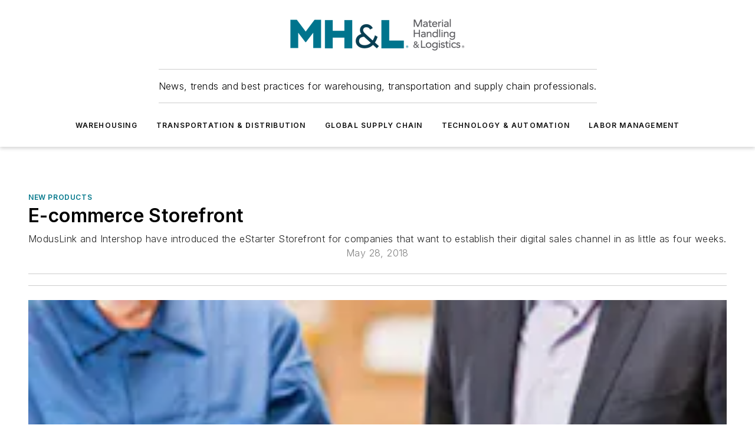

--- FILE ---
content_type: text/html;charset=utf-8
request_url: https://www.mhlnews.com/new-products/article/22055034/e-commerce-storefront
body_size: 59551
content:
<!DOCTYPE html><html  lang="en"><head><meta charset="utf-8"><meta name="viewport" content="width=device-width, initial-scale=1, shrink-to-fit=no"><script type="text/javascript" src="/ruxitagentjs_ICA7NVfqrux_10327251022105625.js" data-dtconfig="rid=RID_1162531221|rpid=1654137144|domain=mhlnews.com|reportUrl=/rb_bf25051xng|app=ea7c4b59f27d43eb|cuc=ll64881i|owasp=1|mel=100000|expw=1|featureHash=ICA7NVfqrux|dpvc=1|lastModification=1765214479370|tp=500,50,0|rdnt=1|uxrgce=1|srbbv=2|agentUri=/ruxitagentjs_ICA7NVfqrux_10327251022105625.js"></script><script type="importmap">{"imports":{"#entry":"/_nuxt/CxR92tmI.js"}}</script><title>E-commerce Storefront | MHL News</title><link href="https://fonts.gstatic.com" rel="preconnect"><link href="https://cdn.cookielaw.org" rel="preconnect"><link href="https://gemenon.graphql.aspire-ebm.com" rel="preconnect"><style type="text/css">
            :root {
              --spacing-unit: 6px;
--spacing: 48px;
--color-line: #CDCDCD;
--color-primary-main: #00778B;
--color-primary-container: #00a1bc;
--color-on-primary-container: #00414c;
--color-secondary-main: #003E51;
--color-secondary-container: #e4f1f7;
--color-on-secondary-container: #001014;
--color-black: #0d0d0d;
--color-white: #ffffff;
--color-grey: #b2c3ce;
--color-light-grey: #e0e0e0;
--primary-font-family: Inter;
--site-max-width: 1300px;
            }
          </style><style>@media (max-width:760px){.mobile-hidden{display:none!important}}.admin-layout a{color:#3867a6}.admin-layout .vs__dropdown-toggle{background:#fff;border:1px solid #9da4b0}.ebm-layout{overflow-anchor:none;width:100%}</style><style>@media (max-width:760px){.mobile-hidden[data-v-45fa8452]{display:none!important}}.admin-layout a[data-v-45fa8452]{color:#3867a6}.admin-layout .vs__dropdown-toggle[data-v-45fa8452]{background:#fff;border:1px solid #9da4b0}.ebm-page[data-v-45fa8452]{display:flex;flex-direction:column;font-family:Arial}.ebm-page .hasToolbar[data-v-45fa8452]{max-width:calc(100% - 49px)}.ebm-page__layout[data-v-45fa8452]{z-index:2}.ebm-page__layout[data-v-45fa8452],.ebm-page__page[data-v-45fa8452]{flex:1;pointer-events:none;position:relative}.ebm-page__page[data-v-45fa8452]{display:flex;flex-direction:column;z-index:1}.ebm-page__main[data-v-45fa8452]{flex:1;margin:auto;width:100%}.ebm-page__content[data-v-45fa8452]{padding:0;pointer-events:all}@media (min-width:600px){.ebm-page__content[data-v-45fa8452]{padding:"0 10px"}}.ebm-page__reskin-background[data-v-45fa8452]{background-position:top;background-repeat:no-repeat;background-size:cover;height:100%;left:0;overflow:hidden;position:fixed;top:0;width:100%;z-index:0}.ebm-page__reskin-ad[data-v-45fa8452]{padding:1.5rem 0;position:relative;text-align:center;z-index:1}.ebm-page__siteskin-ad[data-v-45fa8452]{margin-top:24px;pointer-events:all;position:fixed;transition:all 125ms;z-index:100}.ebm-page__siteskin-ad__left[data-v-45fa8452]{right:50%}@media (max-width:1636px){.ebm-page__siteskin-ad__left[data-v-45fa8452]{display:none}}.ebm-page__siteskin-ad__right[data-v-45fa8452]{left:50%}@media (max-width:1636px){.ebm-page__siteskin-ad__right[data-v-45fa8452]{display:none}}.ebm-page .ebm-page__primary[data-v-45fa8452]{margin-top:0}.ebm-page .page-content-wrapper[data-v-45fa8452]{margin:auto;width:100%}.ebm-page .load-more[data-v-45fa8452]{padding:10px 0;pointer-events:all;text-align:center;width:100%}.ebm-page .load-more[data-v-45fa8452]>*{margin:auto;padding:0 5px}.ebm-page .load-more .label[data-v-45fa8452]{display:flex;flex-direction:row}.ebm-page .load-more .label[data-v-45fa8452]>*{margin:0 5px}.ebm-page .footer[data-v-45fa8452]{position:relative}.ebm-page .ebm-page__primary[data-v-45fa8452]{margin-top:calc(var(--spacing)/2)}.ebm-page .ebm-page__content[data-v-45fa8452]{display:flex;flex-direction:column;gap:var(--spacing);margin:0!important}.ebm-page .ebm-page__content[data-v-45fa8452]>*{position:relative}.ebm-page .ebm-page__content[data-v-45fa8452]>:after{background-color:var(--color-line);bottom:auto;bottom:calc(var(--spacing)*-.5*1);content:"";height:1px;left:0;position:absolute;right:0}.ebm-page .ebm-page__content[data-v-45fa8452]>:last-child:after{display:none}.ebm-page .page-content-wrapper[data-v-45fa8452]{display:flex;flex-direction:column;gap:var(--spacing);max-width:var(--site-max-width);padding:0 calc(var(--spacing)/2)}@media (min-width:800px){.ebm-page .page-content-wrapper[data-v-45fa8452]{padding:0 var(--spacing)}}.ebm-page .page-content-wrapper[data-v-45fa8452]>*{position:relative}.ebm-page .page-content-wrapper[data-v-45fa8452]>:after{background-color:var(--color-line);bottom:auto;bottom:calc(var(--spacing)*-.5*1);content:"";height:1px;left:0;position:absolute;right:0}.ebm-page .page-content-wrapper[data-v-45fa8452]>:last-child:after{display:none}.ebm-page .load-more[data-v-45fa8452]{padding:0}.ebm-page .secondary-pages .page-content-wrapper[data-v-45fa8452],.ebm-page.full-width .page-content-wrapper[data-v-45fa8452]{max-width:100%!important;padding:0!important}.ebm-page .secondary-pages .ebm-page__primary[data-v-45fa8452],.ebm-page.full-width .ebm-page__primary[data-v-45fa8452]{margin-top:0!important}@media print{.ebm-page__page[data-v-45fa8452]{display:block}}</style><style>@media (max-width:760px){.mobile-hidden[data-v-06639cce]{display:none!important}}.admin-layout a[data-v-06639cce]{color:#3867a6}.admin-layout .vs__dropdown-toggle[data-v-06639cce]{background:#fff;border:1px solid #9da4b0}#header-leaderboard-ad[data-v-06639cce]{align-items:center;display:flex;justify-content:center;padding:1rem}</style><style>html{scroll-padding-top:calc(var(--header-height) + 16px)}</style><style>@media (max-width:760px){.mobile-hidden[data-v-b96d99b2]{display:none!important}}.admin-layout a[data-v-b96d99b2]{color:#3867a6}.admin-layout .vs__dropdown-toggle[data-v-b96d99b2]{background:#fff;border:1px solid #9da4b0}header[data-v-b96d99b2]{bottom:0;margin:auto;position:sticky;top:0;transition:top .5s cubic-bezier(.645,.045,.355,1);z-index:50}header .reskin-ad[data-v-b96d99b2]{padding:1.5rem 0;text-align:center}.navbar[data-v-b96d99b2]{background-color:#fff;box-shadow:0 3px 6px #00000029;left:0;opacity:1;padding-bottom:2rem;padding-top:2rem;right:0}.navbar .content[data-v-b96d99b2]{margin:auto;max-width:var(--site-max-width);padding:0 calc(var(--spacing)/2)}@media (min-width:800px){.navbar .content[data-v-b96d99b2]{padding:0 var(--spacing)}}.top-navbar[data-v-b96d99b2]{align-items:center;display:flex;justify-content:space-between}@media (max-width:900px){.logo[data-v-b96d99b2]{flex-grow:1}.logo img[data-v-b96d99b2]{max-width:180px}}@media (max-width:450px){.logo img[data-v-b96d99b2]{max-width:140px}}@media (max-width:370px){.logo img[data-v-b96d99b2]{max-width:120px}}@media (max-width:350px){.logo img[data-v-b96d99b2]{max-width:100px}}.bottom-navbar[data-v-b96d99b2]{max-height:100px;overflow:visible;transition:all .15s cubic-bezier(.86,0,.07,1)}.bottom-navbar.hidden[data-v-b96d99b2]{max-height:0;overflow:hidden;transform:scale(0)}.actions[data-v-b96d99b2]{align-items:center;-moz-column-gap:.5rem;column-gap:.5rem;display:flex;flex-basis:0;flex-grow:1}@media (max-width:900px){.actions[data-v-b96d99b2]{flex-basis:auto;flex-grow:0}}.actions.left[data-v-b96d99b2]{justify-content:left}.actions.right[data-v-b96d99b2]{-moz-column-gap:0;column-gap:0;justify-content:right}.actions .login-container[data-v-b96d99b2]{display:flex;gap:16px}@media (max-width:900px){.actions .login-container[data-v-b96d99b2]{gap:8px}}@media (max-width:450px){.actions .login-container[data-v-b96d99b2]{gap:4px}}@media (max-width:900px){.search-icon[data-v-b96d99b2]{display:none}}.cta[data-v-b96d99b2]{border-bottom:1px solid var(--color-line);border-top:1px solid var(--color-line);margin:1.5rem auto auto;width:-moz-fit-content;width:fit-content}@media (max-width:900px){.cta[data-v-b96d99b2]{display:none}}.sub-menu[data-v-b96d99b2]{align-items:center;display:flex;justify-content:center;list-style:none;margin-top:1.5rem;padding:0;white-space:nowrap}@media (max-width:1000px){.sub-menu[data-v-b96d99b2]{display:none}}.sub-menu-item[data-v-b96d99b2]{margin-left:1rem;margin-right:1rem}.menu-item[data-v-b96d99b2],.sub-menu-link[data-v-b96d99b2]{color:var(--color-black);font-size:.75rem;font-weight:600;letter-spacing:.1em;text-transform:uppercase}.popover-menu[data-v-b96d99b2]{align-items:flex-start;background-color:#fff;box-shadow:0 3px 6px #00000029;display:flex;flex-direction:column;justify-content:left;padding:1.5rem;text-align:left;width:200px}.popover-menu .menu-item[data-v-b96d99b2]{align-items:center;display:flex;margin-bottom:1rem}.popover-menu .menu-item .icon[data-v-b96d99b2]{margin-right:1rem}</style><style>@media (max-width:760px){.mobile-hidden{display:none!important}}.admin-layout a{color:#3867a6}.admin-layout .vs__dropdown-toggle{background:#fff;border:1px solid #9da4b0}.ebm-icon{cursor:pointer}.ebm-icon .tooltip-wrapper{display:block}.ebm-icon.disabled{cursor:not-allowed}.ebm-icon.arrowUp{margin-top:3px}.ebm-icon.arrowDown{margin-top:-5px;transform:rotate(180deg)}.ebm-icon.loading{animation-duration:2s;animation-iteration-count:infinite;animation-name:spin;animation-timing-function:linear}.ebm-icon.label{align-items:center;display:flex;flex-direction:column;font-size:.8em;justify-content:center;padding:0 5px}@keyframes spin{0%{transform:rotate(0)}to{transform:rotate(1turn)}}.ebm-icon .icon,.ebm-icon svg{display:block}</style><style>@media (max-width:760px){.mobile-hidden{display:none!important}}.admin-layout a{color:#3867a6}.admin-layout .vs__dropdown-toggle{background:#fff;border:1px solid #9da4b0}.ebm-mega-menu{background-color:var(--color-black);color:#fff;container-type:inline-size;display:none;height:100%;left:0;opacity:0;overflow:auto;position:fixed;text-align:center;top:0;transition-behavior:allow-discrete;transition-duration:.3s;transition-property:overlay display opacity;width:100%}.ebm-mega-menu.cms-user-logged-in{left:49px;width:calc(100% - 49px)}.ebm-mega-menu.open{display:block;opacity:1}@starting-style{.ebm-mega-menu.open{opacity:0}}@container (max-width: 750px){.ebm-mega-menu .mega-menu-header{display:flex}}.ebm-mega-menu .mega-menu-header .icon{margin-left:30px;margin-top:40px;width:24px}.ebm-mega-menu .mega-menu-header .logo{height:35px;max-width:100%}@container (min-width: 750px){.ebm-mega-menu .mega-menu-header .logo{height:50px;margin-bottom:30px}}@container (max-width: 750px){.ebm-mega-menu .mega-menu-header .logo{margin-top:20px}.ebm-mega-menu .mega-menu-header .logo img{height:auto;margin-left:5px;max-width:140px}}.ebm-mega-menu .mega-menu-container{margin:auto}@container (min-width: 750px){.ebm-mega-menu .mega-menu-container{max-width:850px;width:100%}}.ebm-mega-menu .mega-menu-container .search-field{padding-bottom:50px}@container (max-width: 900px){.ebm-mega-menu .mega-menu-container .search-field{margin-left:calc(var(--spacing)/2);margin-right:calc(var(--spacing)/2)}}.ebm-mega-menu .mega-menu-container .nav-links{display:grid;gap:calc(var(--spacing)/2);grid-template-columns:1fr;position:relative}.ebm-mega-menu .mega-menu-container .nav-links:after{background-color:var(--color-line);bottom:auto;bottom:calc(var(--spacing)*-.5*1);content:"";height:1px;left:0;position:absolute;right:0}.ebm-mega-menu .mega-menu-container .nav-links:last-child:after{display:none}@container (max-width: 900px){.ebm-mega-menu .mega-menu-container .nav-links{margin-left:calc(var(--spacing)/2);margin-right:calc(var(--spacing)/2)}}@container (min-width: 750px){.ebm-mega-menu .mega-menu-container .nav-links{gap:calc(var(--spacing)*2);grid-template-columns:1fr 1fr 1fr;padding-bottom:var(--spacing)}}.ebm-mega-menu .mega-menu-container .nav-links .section{display:flex;flex-direction:column;font-weight:400;list-style:none;text-align:center}@container (max-width: 750px){.ebm-mega-menu .mega-menu-container .nav-links .section{gap:5px;padding-top:30px;position:relative}.ebm-mega-menu .mega-menu-container .nav-links .section:after{background-color:var(--color-line);bottom:auto;bottom:calc(var(--spacing)*-.5*1);content:"";height:1px;left:0;position:absolute;right:0}.ebm-mega-menu .mega-menu-container .nav-links .section:last-child:after{display:none}.ebm-mega-menu .mega-menu-container .nav-links .section:first-child{padding-top:15px}}@container (min-width: 750px){.ebm-mega-menu .mega-menu-container .nav-links .section{border-bottom:none;font-size:1.25rem;gap:16px;position:relative;text-align:left}.ebm-mega-menu .mega-menu-container .nav-links .section:after{background-color:var(--color-line);bottom:0;content:"";height:100%;left:auto;position:absolute;right:calc(var(--spacing)*-.5*2);top:0;width:1px}.ebm-mega-menu .mega-menu-container .nav-links .section:last-child:after{display:none}}.ebm-mega-menu .mega-menu-container .nav-links .section a{color:#fff}.ebm-mega-menu .mega-menu-container .nav-links .section .title{font-size:.75rem;font-weight:400;text-transform:uppercase}.ebm-mega-menu .mega-menu-container .affiliate-links{display:flex;justify-content:center;margin-top:var(--spacing);padding:calc(var(--spacing)*.5);position:relative}.ebm-mega-menu .mega-menu-container .affiliate-links:after{background-color:var(--color-line);bottom:auto;bottom:calc(var(--spacing)*-.5*1);content:"";height:1px;left:0;position:absolute;right:0}.ebm-mega-menu .mega-menu-container .affiliate-links:last-child:after{display:none}.ebm-mega-menu .mega-menu-container .affiliate-links .ebm-affiliated-brands-direction{flex-direction:column;gap:calc(var(--spacing)*.5)}.ebm-mega-menu .mega-menu-container .social-links{align-items:center;display:flex;flex-direction:column;font-size:.75rem;justify-content:center;margin-top:var(--spacing);padding:calc(var(--spacing)*.5);text-transform:uppercase}.ebm-mega-menu .mega-menu-container .social-links .socials{gap:16px;margin:16px 16px 24px}</style><style>@media (max-width:760px){.mobile-hidden{display:none!important}}.admin-layout a{color:#3867a6}.admin-layout .vs__dropdown-toggle{background:#fff;border:1px solid #9da4b0}.ebm-search-field{container-type:inline-size;position:relative}.ebm-search-field .input{padding:10px 0;position:relative;width:100%}.ebm-search-field .input .icon{bottom:0;height:24px;margin:auto;position:absolute;right:.5rem;top:0}.ebm-search-field .input .clear-icon{bottom:0;height:24px;margin:auto;position:absolute;right:2.5rem;top:0}.ebm-search-field .input input{background-color:var(--c4e26338);border:1px solid var(--7798abdd);border-radius:5px;color:var(--0c12ecfc);font-size:1em;padding:1rem 8px 1rem 20px;width:100%}.ebm-search-field .sponsor-container{align-items:center;display:flex;font-size:.5rem;gap:5px;height:24px;margin:auto;position:absolute;right:10%;top:20%}@container (max-width: 750px){.ebm-search-field .sponsor-container{justify-content:flex-end;padding:10px 15px 0 0;position:static}}.ebm-search-field input[type=search]::-webkit-search-cancel-button,.ebm-search-field input[type=search]::-webkit-search-decoration{-webkit-appearance:none;appearance:none}</style><style>@media (max-width:760px){.mobile-hidden[data-v-3823c912]{display:none!important}}.admin-layout a[data-v-3823c912]{color:#3867a6}.admin-layout .vs__dropdown-toggle[data-v-3823c912]{background:#fff;border:1px solid #9da4b0}.ebm-affiliated-brands[data-v-3823c912]{display:flex;flex-direction:row;font-size:.75rem}.ebm-affiliated-brands__label[data-v-3823c912]{display:block;padding:0 calc(var(--spacing)/2)}.ebm-affiliated-brands__links[data-v-3823c912]{display:flex;flex-direction:row;flex-wrap:wrap;justify-content:center}.ebm-affiliated-brands__links>div[data-v-3823c912]{padding:0 calc(var(--spacing)/4)}.ebm-affiliated-brands__links>div a[data-v-3823c912]{color:var(--link-color);font-weight:600}</style><style>@media (max-width:760px){.mobile-hidden[data-v-8e92f456]{display:none!important}}.admin-layout a[data-v-8e92f456]{color:#3867a6}.admin-layout .vs__dropdown-toggle[data-v-8e92f456]{background:#fff;border:1px solid #9da4b0}.ebm-socials[data-v-8e92f456]{display:flex;flex-wrap:wrap}.ebm-socials__icon[data-v-8e92f456]{cursor:pointer;margin-right:7px;text-decoration:none}.ebm-socials .text[data-v-8e92f456]{height:0;overflow:hidden;text-indent:-9999px}</style><style>@media (max-width:760px){.mobile-hidden{display:none!important}}.admin-layout a{color:#3867a6}.admin-layout .vs__dropdown-toggle{background:#fff;border:1px solid #9da4b0}.ebm-ad-target__outer{display:flex;height:auto;justify-content:center;max-width:100%;width:100%}.ebm-ad-target__inner{align-items:center;display:flex}.ebm-ad-target img{max-width:100%}.ebm-ad-target iframe{box-shadow:0 .125rem .25rem #00000013}</style><style>@media (max-width:760px){.mobile-hidden[data-v-4c12f864]{display:none!important}}.admin-layout a[data-v-4c12f864]{color:#3867a6}.admin-layout .vs__dropdown-toggle[data-v-4c12f864]{background:#fff;border:1px solid #9da4b0}#sticky-bottom-ad[data-v-4c12f864]{align-items:center;background:#000000bf;display:flex;justify-content:center;left:0;padding:8px;position:fixed;right:0;z-index:999}#sticky-bottom-ad .close-button[data-v-4c12f864]{background:none;border:0;color:#fff;cursor:pointer;font-weight:900;margin:8px;position:absolute;right:0;top:0}.slide-up-enter[data-v-4c12f864],.slide-up-leave-to[data-v-4c12f864]{opacity:0;transform:translateY(200px)}.slide-up-enter-active[data-v-4c12f864]{transition:all .25s ease-out}.slide-up-leave-active[data-v-4c12f864]{transition:all .25s ease-in}</style><style>@media (max-width:760px){.mobile-hidden[data-v-0622f0e1]{display:none!important}}.admin-layout a[data-v-0622f0e1]{color:#3867a6}.admin-layout .vs__dropdown-toggle[data-v-0622f0e1]{background:#fff;border:1px solid #9da4b0}.grid[data-v-0622f0e1]{container-type:inline-size;margin:auto}.grid .grid-row[data-v-0622f0e1]{position:relative}.grid .grid-row[data-v-0622f0e1]:after{background-color:var(--color-line);bottom:auto;bottom:calc(var(--spacing)*-.5*1);content:"";height:1px;left:0;position:absolute;right:0}.grid .grid-row.hide-bottom-border[data-v-0622f0e1]:after,.grid .grid-row[data-v-0622f0e1]:last-child:after{display:none}@container (width >= 750px){.grid .grid-row.mobile-only[data-v-0622f0e1]{display:none}}@container (width < 750px){.grid .grid-row.exclude-mobile[data-v-0622f0e1]{display:none}}</style><style>@media (max-width:760px){.mobile-hidden[data-v-840eddae]{display:none!important}}.admin-layout a[data-v-840eddae]{color:#3867a6}.admin-layout .vs__dropdown-toggle[data-v-840eddae]{background:#fff;border:1px solid #9da4b0}.web-row[data-v-840eddae]{container-type:inline-size}.web-row .row[data-v-840eddae]{--col-size:calc(50% - var(--spacing)*1/2);display:grid;padding-bottom:0ver;padding-top:0;width:100%}@media (min-width:750px){.web-row .row[data-v-840eddae]{padding-left:0;padding-right:0}}@media (min-width:500px){.web-row .row.restricted[data-v-840eddae]{margin:auto;max-width:66%}}.web-row .row .column-wrapper[data-v-840eddae]{display:flex;order:0;width:100%}.web-row .row.largest_first.layout1_2 .column-wrapper[data-v-840eddae]:nth-child(2),.web-row .row.largest_first.layout1_2_1 .column-wrapper[data-v-840eddae]:nth-child(2),.web-row .row.largest_first.layout1_3 .column-wrapper[data-v-840eddae]:nth-child(2){order:-1}@container (min-width: 750px){.web-row .row.layout1_1[data-v-840eddae]{display:grid;grid-template-columns:minmax(0,1fr) minmax(0,1fr)}.web-row .row.layout1_1 .column-wrapper[data-v-840eddae]{position:relative}.web-row .row.layout1_1 .column-wrapper[data-v-840eddae]:after{background-color:var(--color-line);bottom:0;content:"";height:100%;left:auto;position:absolute;right:calc(var(--spacing)*-.5*1);top:0;width:1px}.web-row .row.layout1_1 .column-wrapper[data-v-840eddae]:last-child:after{display:none}.web-row .row.layout1_2[data-v-840eddae]{display:grid;grid-template-columns:minmax(0,var(--col-size)) minmax(0,var(--col-size))}.web-row .row.layout1_2 .column-wrapper[data-v-840eddae]{position:relative}.web-row .row.layout1_2 .column-wrapper[data-v-840eddae]:after{background-color:var(--color-line);bottom:0;content:"";height:100%;left:auto;position:absolute;right:calc(var(--spacing)*-.5*1);top:0;width:1px}.web-row .row.layout1_2 .column-wrapper[data-v-840eddae]:last-child:after{display:none}.web-row .row.layout1_2 .column-wrapper[data-v-840eddae]:nth-child(2){order:0!important}}@container (min-width: 1050px){.web-row .row.layout1_2[data-v-840eddae]{--col-size:calc(33.33333% - var(--spacing)*2/3);grid-template-columns:var(--col-size) calc(var(--col-size)*2 + var(--spacing))}}@container (min-width: 750px){.web-row .row.layout2_1[data-v-840eddae]{display:grid;grid-template-columns:minmax(0,var(--col-size)) minmax(0,var(--col-size))}.web-row .row.layout2_1 .column-wrapper[data-v-840eddae]{position:relative}.web-row .row.layout2_1 .column-wrapper[data-v-840eddae]:after{background-color:var(--color-line);bottom:0;content:"";height:100%;left:auto;position:absolute;right:calc(var(--spacing)*-.5*1);top:0;width:1px}.web-row .row.layout2_1 .column-wrapper[data-v-840eddae]:last-child:after{display:none}}@container (min-width: 1050px){.web-row .row.layout2_1[data-v-840eddae]{--col-size:calc(33.33333% - var(--spacing)*2/3);grid-template-columns:calc(var(--col-size)*2 + var(--spacing)) var(--col-size)}}@container (min-width: 1100px){.web-row .row.layout1_1_1[data-v-840eddae]{--col-size:calc(33.33333% - var(--spacing)*2/3);display:grid;grid-template-columns:minmax(0,var(--col-size)) minmax(0,var(--col-size)) minmax(0,var(--col-size))}.web-row .row.layout1_1_1 .column-wrapper[data-v-840eddae]{position:relative}.web-row .row.layout1_1_1 .column-wrapper[data-v-840eddae]:after{background-color:var(--color-line);bottom:0;content:"";height:100%;left:auto;position:absolute;right:calc(var(--spacing)*-.5*1);top:0;width:1px}.web-row .row.layout1_1_1 .column-wrapper[data-v-840eddae]:last-child:after{display:none}}</style><style>@media (max-width:760px){.mobile-hidden{display:none!important}}.admin-layout a{color:#3867a6}.admin-layout .vs__dropdown-toggle{background:#fff;border:1px solid #9da4b0}.web-grid-title{align-items:center;container-type:inline-size;font-family:var(--primary-font-family);margin-bottom:calc(var(--spacing)/2);max-width:100%;width:100%}.web-grid-title .title{display:flex;flex:1 0 auto;font-size:1.9rem;font-weight:600;gap:var(--spacing-unit);letter-spacing:-.01em;line-height:40px;max-width:100%;overflow:hidden;text-overflow:ellipsis}.web-grid-title .title .grid-title-image-icon{height:23px;margin-top:8px}.web-grid-title.has-link .title{max-width:calc(100% - 100px)}.web-grid-title .divider{background-color:var(--color-line);height:1px;width:100%}.web-grid-title .view-more{color:var(--color-primary-main);cursor:primary;flex:0 1 auto;font-size:.75rem;font-weight:600;letter-spacing:.05em;line-height:18px;text-transform:uppercase;white-space:nowrap}@container (max-width: 500px){.web-grid-title .view-more{display:none}}.web-grid-title.primary{display:flex;gap:5px}.web-grid-title.primary .topbar,.web-grid-title.secondary .divider,.web-grid-title.secondary .view-more{display:none}.web-grid-title.secondary .topbar{background-color:var(--color-primary-main);height:8px;margin-bottom:calc(var(--spacing)/3);width:80px}</style><style>@media (max-width:760px){.mobile-hidden[data-v-2e2a3563]{display:none!important}}.admin-layout a[data-v-2e2a3563]{color:#3867a6}.admin-layout .vs__dropdown-toggle[data-v-2e2a3563]{background:#fff;border:1px solid #9da4b0}.column[data-v-2e2a3563]{align-items:stretch;display:flex;flex-wrap:wrap;height:100%;position:relative}.column[data-v-2e2a3563],.column .standard-blocks[data-v-2e2a3563],.column .sticky-blocks[data-v-2e2a3563]{width:100%}.column.block-align-center[data-v-2e2a3563]{align-items:center;justify-content:center}.column.block-align-top[data-v-2e2a3563]{align-items:top;flex-direction:column}.column.block-align-sticky[data-v-2e2a3563]{align-items:start;display:block;justify-content:center}.column.block-align-equalize[data-v-2e2a3563]{align-items:stretch}.column .sticky-blocks.has-standard[data-v-2e2a3563]{margin-top:var(--spacing)}.column .block-wrapper[data-v-2e2a3563]{max-width:100%;position:relative}.column .block-wrapper[data-v-2e2a3563]:after{background-color:var(--color-line);bottom:auto;bottom:calc(var(--spacing)*-.5*1);content:"";height:1px;left:0;position:absolute;right:0}.column .block-wrapper.hide-bottom-border[data-v-2e2a3563]:after,.column .block-wrapper[data-v-2e2a3563]:last-child:after,.column .standard-blocks:not(.has-sticky) .block-wrapper[data-v-2e2a3563]:last-child:after,.column .sticky-blocks .block-wrapper[data-v-2e2a3563]:last-child:after{display:none}@media print{.column[data-v-2e2a3563]{height:auto}}</style><style>@media (max-width:760px){.mobile-hidden[data-v-a4efc542]{display:none!important}}.admin-layout a[data-v-a4efc542]{color:#3867a6}.admin-layout .vs__dropdown-toggle[data-v-a4efc542]{background:#fff;border:1px solid #9da4b0}.block[data-v-a4efc542]{display:flex;flex-direction:column;overflow:visible;width:100%}.block .block-title[data-v-a4efc542]{margin-bottom:calc(var(--spacing)/2)}.block .above-cta[data-v-a4efc542]{height:100%}.block .title[data-v-a4efc542]{font-size:1rem;line-height:1rem;text-transform:uppercase}.block .title a[data-v-a4efc542]{color:inherit;text-decoration:none}.block .title a[data-v-a4efc542]:hover{text-decoration:underline}.block .title template[data-v-a4efc542]{display:inline-block}.block .content[data-v-a4efc542]{display:flex;width:100%}.block .cta[data-v-a4efc542]{align-items:center;display:flex;flex-direction:column;font-size:1rem;gap:calc(var(--spacing)/2);justify-content:space-between}@container (width > 500px){.block .cta[data-v-a4efc542]{flex-direction:row}}</style><style>@media (max-width:760px){.mobile-hidden[data-v-3dec0756]{display:none!important}}.admin-layout a[data-v-3dec0756]{color:#3867a6}.admin-layout .vs__dropdown-toggle[data-v-3dec0756]{background:#fff;border:1px solid #9da4b0}.ebm-button-wrapper[data-v-3dec0756]{display:inline-block}.ebm-button-wrapper .ebm-button[data-v-3dec0756]{border:1px solid;border-radius:.1rem;cursor:pointer;display:block;font-weight:600;outline:none;text-transform:uppercase;width:100%}.ebm-button-wrapper .ebm-button .content[data-v-3dec0756]{align-items:center;display:flex;gap:var(--spacing-unit);justify-content:center}.ebm-button-wrapper .ebm-button .content.icon-right[data-v-3dec0756]{flex-direction:row-reverse}.ebm-button-wrapper .ebm-button[data-v-3dec0756]:focus,.ebm-button-wrapper .ebm-button[data-v-3dec0756]:hover{box-shadow:0 0 .1rem #3e5d8580;filter:contrast(125%)}.ebm-button-wrapper .ebm-button[data-v-3dec0756]:active{box-shadow:0 0 .3rem #1c417280}.ebm-button-wrapper .ebm-button[data-v-3dec0756]:active:after{height:200px;width:200px}.ebm-button-wrapper .ebm-button--small[data-v-3dec0756]{font-size:.75rem;padding:.2rem .4rem}.ebm-button-wrapper .ebm-button--medium[data-v-3dec0756]{font-size:.75rem;padding:.3rem .6rem}.ebm-button-wrapper .ebm-button--large[data-v-3dec0756]{font-size:.75rem;line-height:1.25rem;padding:.5rem 1rem}@media (max-width:450px){.ebm-button-wrapper .ebm-button--large[data-v-3dec0756]{padding:.5rem}}.ebm-button-wrapper .ebm-button--fullWidth[data-v-3dec0756]{font-size:1.15rem;margin:0 auto;padding:.5rem 1rem;width:100%}.ebm-button-wrapper.primary .ebm-button[data-v-3dec0756],.ebm-button-wrapper.solid .ebm-button[data-v-3dec0756]{background-color:var(--button-accent-color);border-color:var(--button-accent-color);color:var(--button-text-color)}.ebm-button-wrapper.primary .ebm-button[data-v-3dec0756]:hover,.ebm-button-wrapper.solid .ebm-button[data-v-3dec0756]:hover{text-decoration:underline}.ebm-button-wrapper.hollow .ebm-button[data-v-3dec0756]{background-color:transparent;background-color:#fff;border:1px solid var(--button-accent-color);color:var(--button-accent-color)}.ebm-button-wrapper.hollow .ebm-button[data-v-3dec0756]:hover{text-decoration:underline}.ebm-button-wrapper.borderless .ebm-button[data-v-3dec0756]{background-color:transparent;border-color:transparent;color:var(--button-accent-color)}.ebm-button-wrapper.borderless .ebm-button[data-v-3dec0756]:hover{background-color:var(--button-accent-color);color:#fff;text-decoration:underline}.ebm-button-wrapper .ebm-button[data-v-3dec0756]{transition:all .15s ease-in-out}</style><style>@media (max-width:760px){.mobile-hidden{display:none!important}}.admin-layout a{color:#3867a6}.admin-layout .vs__dropdown-toggle{background:#fff;border:1px solid #9da4b0}.web-footer-new{display:flex;font-size:1rem;font-weight:400;justify-content:center;padding-bottom:calc(var(--spacing)/2);pointer-events:all;width:100%}.web-footer-new a{color:var(--link-color)}.web-footer-new .container{display:flex;justify-content:center;width:100%}.web-footer-new .container .container-wrapper{display:flex;flex-direction:column;gap:var(--spacing);width:100%}@media (min-width:800px){.web-footer-new .container{flex-direction:row}}.web-footer-new .container .row{position:relative;width:100%}.web-footer-new .container .row:after{background-color:var(--color-line);bottom:auto;bottom:calc(var(--spacing)*-.5*1);content:"";height:1px;left:0;position:absolute;right:0}.web-footer-new .container .row:last-child:after{display:none}.web-footer-new .container .row.full-width{justify-items:center}.web-footer-new .container .column-wrapper{display:grid;gap:var(--spacing);grid-template-columns:1fr}.web-footer-new .container .column-wrapper.full-width{max-width:var(--site-max-width)!important;padding:0 calc(var(--spacing)*1.5);width:100%}.web-footer-new .container .column-wrapper .col{align-items:center;display:flex;flex-direction:column;gap:calc(var(--spacing)/4);justify-content:center;margin:0 auto;max-width:80%;position:relative;text-align:center}.web-footer-new .container .column-wrapper .col:after{background-color:var(--color-line);bottom:auto;bottom:calc(var(--spacing)*-.5*1);content:"";height:1px;left:0;position:absolute;right:0}.web-footer-new .container .column-wrapper .col:last-child:after{display:none}.web-footer-new .container .column-wrapper .col.valign-middle{align-self:center}@media (min-width:800px){.web-footer-new .container .column-wrapper{align-items:start;gap:var(--spacing)}.web-footer-new .container .column-wrapper.cols1_1_1{grid-template-columns:1fr 1fr 1fr}.web-footer-new .container .column-wrapper.cols1_1{grid-template-columns:1fr 1fr}.web-footer-new .container .column-wrapper .col{align-items:start;max-width:100%;position:relative;text-align:left}.web-footer-new .container .column-wrapper .col:after{background-color:var(--color-line);bottom:0;content:"";height:100%;left:auto;position:absolute;right:calc(var(--spacing)*-.5*1);top:0;width:1px}.web-footer-new .container .column-wrapper .col:last-child:after{display:none}}.web-footer-new .corporatelogo{align-self:center;filter:brightness(0);height:auto;margin-right:var(--spacing-unit);width:100px}.web-footer-new .menu-copyright{align-items:center;display:flex;flex-direction:column;gap:calc(var(--spacing)/2)}.web-footer-new .menu-copyright.full-width{max-width:var(--site-max-width);padding:0 calc(var(--spacing)*1.5);width:100%}.web-footer-new .menu-copyright .links{display:flex;font-size:.75rem;gap:calc(var(--spacing)/4);list-style:none;margin:0;padding:0}.web-footer-new .menu-copyright .copyright{display:flex;flex-direction:row;flex-wrap:wrap;font-size:.8em;justify-content:center}@media (min-width:800px){.web-footer-new .menu-copyright{flex-direction:row;justify-content:space-between}}.web-footer-new .blocktitle{color:#000;font-size:1.1rem;font-weight:600;width:100%}.web-footer-new .web-affiliated-brands-direction{flex-direction:column}@media (min-width:800px){.web-footer-new .web-affiliated-brands-direction{flex-direction:row}}</style><style>@media (max-width:760px){.mobile-hidden{display:none!important}}.admin-layout a{color:#3867a6}.admin-layout .vs__dropdown-toggle{background:#fff;border:1px solid #9da4b0}.ebm-web-subscribe-wrapper{display:flex;flex-direction:column;height:100%;overflow:auto}.ebm-web-subscribe-content{height:100%;overflow:auto;padding:calc(var(--spacing)*.5) var(--spacing)}@container (max-width: 750px){.ebm-web-subscribe-content{padding-bottom:100%}}.ebm-web-subscribe-content .web-subscribe-header .web-subscribe-title{align-items:center;display:flex;gap:var(--spacing);justify-content:space-between;line-height:normal}.ebm-web-subscribe-content .web-subscribe-header .web-subscribe-title .close-button{align-items:center;cursor:pointer;display:flex;font-size:.75rem;font-weight:600;text-transform:uppercase}.ebm-web-subscribe-content .web-subscribe-header .web-subscribe-subtext{padding-bottom:var(--spacing)}.ebm-web-subscribe-content .web-subscribe-header .newsletter-items{display:grid;gap:10px;grid-template-columns:1fr 1fr}@container (max-width: 750px){.ebm-web-subscribe-content .web-subscribe-header .newsletter-items{grid-template-columns:1fr}}.ebm-web-subscribe-content .web-subscribe-header .newsletter-items .newsletter-item{border:1px solid var(--color-line);display:flex;flex-direction:row;flex-direction:column;gap:1rem;padding:1rem}.ebm-web-subscribe-content .web-subscribe-header .newsletter-items .newsletter-item .newsletter-title{display:flex;font-size:1.25rem;font-weight:600;justify-content:space-between;letter-spacing:-.01em;line-height:25px}.ebm-web-subscribe-content .web-subscribe-header .newsletter-items .newsletter-item .newsletter-description{font-size:1rem;font-weight:400;letter-spacing:.0125em;line-height:24px}.web-subscribe-footer{background-color:#fff;box-shadow:0 4px 16px #00000040;width:100%}.web-subscribe-footer .subscribe-footer-wrapper{padding:var(--spacing)!important}.web-subscribe-footer .subscribe-footer-wrapper .user-info-container{align-items:center;display:flex;justify-content:space-between;padding-bottom:calc(var(--spacing)*.5)}.web-subscribe-footer .subscribe-footer-wrapper .user-info-container .nl-user-info{align-items:center;display:flex;gap:10px}.web-subscribe-footer .subscribe-footer-wrapper .subscribe-login-container .nl-selected{font-size:1.25rem;font-weight:600;margin-bottom:10px}.web-subscribe-footer .subscribe-footer-wrapper .subscribe-login-container .form-fields-setup{display:flex;gap:calc(var(--spacing)*.125);padding-top:calc(var(--spacing)*.5)}@container (max-width: 1050px){.web-subscribe-footer .subscribe-footer-wrapper .subscribe-login-container .form-fields-setup{display:block}}.web-subscribe-footer .subscribe-footer-wrapper .subscribe-login-container .form-fields-setup .web-form-fields{z-index:100}.web-subscribe-footer .subscribe-footer-wrapper .subscribe-login-container .form-fields-setup .web-form-fields .field-label{font-size:.75rem}.web-subscribe-footer .subscribe-footer-wrapper .subscribe-login-container .form-fields-setup .form{display:flex;gap:calc(var(--spacing)*.125)}@container (max-width: 750px){.web-subscribe-footer .subscribe-footer-wrapper .subscribe-login-container .form-fields-setup .form{flex-direction:column;padding-bottom:calc(var(--spacing)*.5)}}.web-subscribe-footer .subscribe-footer-wrapper .subscribe-login-container .form-fields-setup .form .vs__dropdown-menu{max-height:8rem}@container (max-width: 750px){.web-subscribe-footer .subscribe-footer-wrapper .subscribe-login-container .form-fields-setup .form .vs__dropdown-menu{max-height:4rem}}.web-subscribe-footer .subscribe-footer-wrapper .subscribe-login-container .form-fields-setup .subscribe-button{margin-top:calc(var(--spacing)*.5);width:20%}@container (max-width: 1050px){.web-subscribe-footer .subscribe-footer-wrapper .subscribe-login-container .form-fields-setup .subscribe-button{width:100%}}.web-subscribe-footer .subscribe-footer-wrapper .subscribe-login-container .form-fields-setup .subscribe-button .ebm-button{height:3rem}.web-subscribe-footer .subscribe-footer-wrapper .subscribe-login-container .compliance-field{font-size:.75rem;line-height:18px;z-index:-1}.web-subscribe-footer .subscribe-footer-wrapper a{color:#000;text-decoration:underline}.web-subscribe-footer .subscribe-footer-wrapper .subscribe-consent{font-size:.75rem;letter-spacing:.025em;line-height:18px;padding:5px 0}.web-subscribe-footer .subscribe-footer-wrapper .account-check{padding-top:calc(var(--spacing)*.25)}</style><style>@media (max-width:760px){.mobile-hidden{display:none!important}}.admin-layout a{color:#3867a6}.admin-layout .vs__dropdown-toggle{background:#fff;border:1px solid #9da4b0}.ebm-web-pane{container-type:inline-size;height:100%;pointer-events:all;position:fixed;right:0;top:0;width:100%;z-index:100}.ebm-web-pane.hidden{pointer-events:none}.ebm-web-pane.hidden .web-pane-mask{opacity:0}.ebm-web-pane.hidden .contents{max-width:0}.ebm-web-pane .web-pane-mask{background-color:#000;display:table;height:100%;opacity:.8;padding:16px;transition:all .3s ease;width:100%}.ebm-web-pane .contents{background-color:#fff;bottom:0;max-width:1072px;position:absolute;right:0;top:0;transition:all .3s ease;width:100%}.ebm-web-pane .contents.cms-user-logged-in{width:calc(100% - 49px)}.ebm-web-pane .contents .close-icon{cursor:pointer;display:flex;justify-content:flex-end;margin:10px}</style><style>@media (max-width:760px){.mobile-hidden{display:none!important}}.admin-layout a{color:#3867a6}.admin-layout .vs__dropdown-toggle{background:#fff;border:1px solid #9da4b0}.gam-slot-builder{min-width:300px;width:100%}.gam-slot-builder iframe{max-width:100%;overflow:hidden}</style><style>@media (max-width:760px){.mobile-hidden{display:none!important}}.admin-layout a{color:#3867a6}.admin-layout .vs__dropdown-toggle{background:#fff;border:1px solid #9da4b0}.web-content-title-new{display:flex;flex-direction:column;gap:calc(var(--spacing));width:100%}.web-content-title-new>*{position:relative}.web-content-title-new>:after{background-color:var(--color-line);bottom:auto;bottom:calc(var(--spacing)*-.5*1);content:"";height:1px;left:0;position:absolute;right:0}.web-content-title-new>:last-child:after{display:none}.web-content-title-new .above-line{container-type:inline-size;display:flex;flex-direction:column;gap:calc(var(--spacing)/2)}.web-content-title-new .above-line .section-wrapper{display:flex;gap:calc(var(--spacing)/4)}.web-content-title-new .above-line .section-wrapper.center{margin-left:auto;margin-right:auto}.web-content-title-new .above-line .sponsored-label{color:var(--color-primary-main);font-size:.75rem;font-weight:600;letter-spacing:.05rem;text-transform:uppercase}.web-content-title-new .above-line .section{font-size:.75rem;font-weight:600;letter-spacing:.05em;text-transform:uppercase}.web-content-title-new .above-line .event-info{display:flex;flex-direction:column;font-size:.9rem;gap:calc(var(--spacing)/2)}.web-content-title-new .above-line .event-info .column{display:flex;flex-direction:column;font-size:.9rem;gap:calc(var(--spacing)/4);width:100%}.web-content-title-new .above-line .event-info .column .content{display:flex;gap:calc(var(--spacing)/4)}.web-content-title-new .above-line .event-info .column label{flex:0 0 80px;font-weight:600}.web-content-title-new .above-line .event-info>*{position:relative}.web-content-title-new .above-line .event-info>:after{background-color:var(--color-line);bottom:0;content:"";height:100%;left:auto;position:absolute;right:calc(var(--spacing)*-.5*1);top:0;width:1px}.web-content-title-new .above-line .event-info>:last-child:after{display:none}@container (min-width: 600px){.web-content-title-new .above-line .event-info{align-items:center;flex-direction:row;gap:calc(var(--spacing))}.web-content-title-new .above-line .event-info>*{position:relative}.web-content-title-new .above-line .event-info>:after{background-color:var(--color-line);bottom:0;content:"";height:100%;left:auto;position:absolute;right:calc(var(--spacing)*-.5*1);top:0;width:1px}.web-content-title-new .above-line .event-info>:last-child:after{display:none}.web-content-title-new .above-line .event-info .event-location{display:block}}.web-content-title-new .above-line .title-text{font-size:2rem;line-height:1.2}@container (width > 500px){.web-content-title-new .above-line .title-text{font-size:2.75rem}}.web-content-title-new .above-line .author-row{align-items:center;display:flex;flex-direction:column;gap:calc(var(--spacing)/3);justify-content:center}.web-content-title-new .above-line .author-row .all-authors{display:flex;gap:calc(var(--spacing)/3)}.web-content-title-new .above-line .author-row .date-read-time{align-items:center;display:flex;gap:calc(var(--spacing)/3)}.web-content-title-new .above-line .author-row .dot{align-items:center;grid-area:dot}.web-content-title-new .above-line .author-row .dot:after{background-color:#000;content:"";display:block;height:4px;width:4px}.web-content-title-new .above-line .author-row .dot.first{display:none}.web-content-title-new .above-line .author-row .date{grid-area:date}.web-content-title-new .above-line .author-row .read-time{grid-area:read-time}.web-content-title-new .above-line .author-row .date,.web-content-title-new .above-line .author-row .duration,.web-content-title-new .above-line .author-row .read-time{color:#000;opacity:.5}@container (width > 500px){.web-content-title-new .above-line .author-row{flex-direction:row}.web-content-title-new .above-line .author-row .dot.first{display:block}}@container (width > 700px){.web-content-title-new .above-line .author-row{justify-content:flex-start}}.web-content-title-new .above-line .teaser-text{color:#222;font-size:16px;padding-top:8px}@container (width > 500px){.web-content-title-new .above-line .teaser-text{font-size:17px}}@container (width > 700px){.web-content-title-new .above-line .teaser-text{font-size:18px}}@container (width > 1000px){.web-content-title-new .above-line .teaser-text{font-size:19px}}.web-content-title-new .above-line .podcast-series{align-items:center;color:var(--color-primary-main);display:flex;font-size:.85rem;font-weight:500;gap:6px;text-transform:uppercase}.web-content-title-new .below-line{align-items:center;display:flex;justify-content:space-between;width:100%}.web-content-title-new .below-line .print-favorite{display:flex;gap:calc(var(--spacing)/3);justify-content:flex-end}.web-content-title-new .image-wrapper{flex:1 0 auto;width:100%}.web-content-title-new .comment-count{align-items:center;cursor:pointer;display:flex;padding-left:8px}.web-content-title-new .comment-count .viafoura{align-items:center;background-color:transparent!important;display:flex;font-size:16px;font-weight:inherit;padding-left:4px}.web-content-title-new .event-location p{margin:0}.web-content-title-new .highlights h2{margin-bottom:24px}.web-content-title-new .highlights .text{font-size:18px}.web-content-title-new .highlights .text li{margin-bottom:16px}.web-content-title-new .highlights .text li:last-child{margin-bottom:0}.web-content-title-new .author-contributor,.web-content-title-new .company-link{color:#000;display:flex;flex-wrap:wrap}.web-content-title-new .author-contributor a,.web-content-title-new .company-link a{color:inherit!important;font-size:1rem;text-decoration:underline}.web-content-title-new .author-contributor .author{display:flex}.web-content-title-new.center{text-align:center}.web-content-title-new.center .breadcrumb{display:flex;justify-content:center}.web-content-title-new.center .author-row{justify-content:center}</style><style>@media (max-width:760px){.mobile-hidden[data-v-e69042fe]{display:none!important}}.admin-layout a[data-v-e69042fe]{color:#3867a6}.admin-layout .vs__dropdown-toggle[data-v-e69042fe]{background:#fff;border:1px solid #9da4b0}.ebm-share-list[data-v-e69042fe]{display:flex;gap:calc(var(--spacing)/3);list-style:none;overflow:hidden;padding:0;transition:.3s;width:100%}.ebm-share-list li[data-v-e69042fe]{margin:0;padding:0}.ebm-share-item[data-v-e69042fe]{border-radius:4px;cursor:pointer;margin:2px}</style><style>@media (max-width:760px){.mobile-hidden{display:none!important}}.admin-layout a{color:#3867a6}.admin-layout .vs__dropdown-toggle{background:#fff;border:1px solid #9da4b0}.ebm-content-teaser-image .view-gallery-btn{margin-top:8px}.ebm-content-teaser-image__link{cursor:pointer}.ebm-content-teaser-image__small{cursor:zoom-in}.ebm-content-teaser-image__large{align-items:center;background-color:#000c;cursor:zoom-out;display:flex;height:100%;left:0;padding:0 50px;position:fixed;top:0;transition:.3s;width:100%;z-index:50001}.ebm-content-teaser-image__large .large-image-wrapper{display:grid;height:90%;max-height:90vh}.ebm-content-teaser-image__large .large-image-wrapper>div{background-color:#fff;margin:auto;max-height:calc(90vh - 45px);max-width:100%;position:relative;text-align:center}.ebm-content-teaser-image__large .large-image-wrapper>div img{border:5px solid #fff;border-bottom:none;margin:auto auto -5px;max-height:calc(90vh - 45px);max-width:100%}.ebm-content-teaser-image__large .large-image-wrapper>div .caption{background-color:#fff;border:5px solid #fff;font-size:.85em;max-width:100%;padding:5px;text-align:center;width:100%}.ebm-content-teaser-image__large .large-image-wrapper>div .credit{position:absolute;right:10px;top:10px}.ebm-content-teaser-image__large .arrow-icon{background-color:transparent;height:36px;width:36px}.ebm-content-teaser-image .thumbnails{align-items:center;display:flex;flex-wrap:wrap;gap:20px;justify-content:center;padding:10px}.ebm-content-teaser-image .thumbnails .thumbnail{border:1px solid transparent;cursor:pointer;max-width:200px;min-width:100px}.ebm-content-teaser-image .thumbnails .thumbnail:hover{border:1px solid #000}</style><style>@media (max-width:760px){.mobile-hidden{display:none!important}}.admin-layout a{color:#3867a6}.admin-layout .vs__dropdown-toggle{background:#fff;border:1px solid #9da4b0}.web-image{max-width:100%;width:100%}.web-image .ebm-image-wrapper{margin:0;max-width:100%;position:relative;width:100%}.web-image .ebm-image-wrapper .ebm-image{display:block;max-width:100%;width:100%}.web-image .ebm-image-wrapper .ebm-image:not(.native) img{width:100%}.web-image .ebm-image-wrapper .ebm-image img{display:block;height:auto;margin:auto;max-width:100%}.web-image .ebm-image.video-type:after{background-image:url([data-uri]);background-size:contain;content:"";filter:brightness(0) invert(1) drop-shadow(2px 2px 2px rgba(0,0,0,.5));height:50px;left:50%;opacity:.6;position:absolute;top:50%;transform:translate(-50%,-50%);width:50px}.web-image .ebm-icon-wrapper{background-color:#0000004d;border-radius:4px;z-index:3}.web-image .ebm-icon{color:inherit;margin:1px 2px}.web-image .ebm-image-caption{font-size:.85rem;line-height:1.5;margin:auto}.web-image .ebm-image-caption p:first-child{margin-top:0}.web-image .ebm-image-caption p:last-child{margin-bottom:0}</style><style>@media (max-width:760px){.mobile-hidden{display:none!important}}.admin-layout a{color:#3867a6}.admin-layout .vs__dropdown-toggle{background:#fff;border:1px solid #9da4b0}.body-block{flex:"1";max-width:100%;width:100%}.body-block .body-content{display:flex;flex-direction:column;gap:calc(var(--spacing)/2);width:100%}.body-block .gate{background:var(--color-secondary-container);border:1px solid var(--color-line);padding:calc(var(--spacing)/2)}.body-block .below-body{border-top:1px solid var(--color-line)}.body-block .below-body .contributors{display:flex;gap:4px;padding-top:calc(var(--spacing)/4)}.body-block .below-body .contributors .contributor{display:flex}.body-block .below-body .ai-attribution{font-size:14px;padding-top:calc(var(--spacing)/4)}.body-block .podcast-player{background-color:var(--color-secondary-container);border:1px solid var(--color-line);border-radius:4px;margin-left:auto!important;margin-right:auto!important;text-align:center;width:100%}.body-block .podcast-player iframe{border:0;width:100%}.body-block .podcast-player .buttons{display:flex;justify-content:center}</style><style>@media (max-width:760px){.mobile-hidden{display:none!important}}.admin-layout a{color:#3867a6}.admin-layout .vs__dropdown-toggle{background:#fff;border:1px solid #9da4b0}.web-body-blocks{--margin:calc(var(--spacing)/2);display:flex;flex-direction:column;gap:15px;max-width:100%;width:100%}.web-body-blocks a{text-decoration:underline}.web-body-blocks .block{container-type:inline-size;font-family:var(--secondary-font);max-width:100%;width:100%}.web-body-blocks .block a{color:var(--link-color)}.web-body-blocks .block .block-title{margin-bottom:calc(var(--spacing)/2)}.web-body-blocks .text{color:inherit;letter-spacing:inherit;margin:auto;max-width:100%}.web-body-blocks img{max-width:100%}.web-body-blocks .iframe{border:0;margin-left:auto!important;margin-right:auto!important;width:100%}.web-body-blocks .facebook .embed,.web-body-blocks .instagram .embed,.web-body-blocks .twitter .embed{max-width:500px}.web-body-blocks .bc-reco-wrapper{padding:calc(var(--spacing)/2)}.web-body-blocks .bc-reco-wrapper .bc-heading{border-bottom:1px solid var(--color-grey);margin-top:0;padding-bottom:calc(var(--spacing)/2);padding-top:0}.web-body-blocks .embed{margin:auto;width:100%}@container (width > 550px){.web-body-blocks .embed.above,.web-body-blocks .embed.below,.web-body-blocks .embed.center,.web-body-blocks .embed.left,.web-body-blocks .embed.right{max-width:calc(50% - var(--margin))}.web-body-blocks .embed.above.small,.web-body-blocks .embed.below.small,.web-body-blocks .embed.center.small,.web-body-blocks .embed.left.small,.web-body-blocks .embed.right.small{max-width:calc(33% - var(--margin))}.web-body-blocks .embed.above.large,.web-body-blocks .embed.below.large,.web-body-blocks .embed.center.large,.web-body-blocks .embed.left.large,.web-body-blocks .embed.right.large{max-width:calc(66% - var(--margin))}.web-body-blocks .embed.above{margin-bottom:var(--margin)}.web-body-blocks .embed.below{margin-top:var(--margin)}.web-body-blocks .embed.left{float:left;margin-right:var(--margin)}.web-body-blocks .embed.right{float:right;margin-left:var(--margin)}}.web-body-blocks .embed.center{clear:both}.web-body-blocks .embed.native{max-width:auto;width:auto}.web-body-blocks .embed.fullWidth{max-width:100%;width:100%}.web-body-blocks .video{margin-top:15px}</style><style>@media (max-width:760px){.mobile-hidden{display:none!important}}.admin-layout a{color:#3867a6}.admin-layout .vs__dropdown-toggle{background:#fff;border:1px solid #9da4b0}.web-html{letter-spacing:inherit;margin:auto;max-width:100%}.web-html .html p:first-child{margin-top:0}.web-html h1,.web-html h2,.web-html h3,.web-html h4,.web-html h5,.web-html h6{margin:revert}.web-html .embedded-image{max-width:40%;width:100%}.web-html .embedded-image img{width:100%}.web-html .left{margin:0 auto 0 0}.web-html .left-wrap{clear:both;float:left;margin:0 1rem 1rem 0}.web-html .right{margin:0 0 0 auto}.web-html .right-wrap{clear:both;float:right;margin:0 0 1rem 1rem}.web-html pre{background-color:#f5f5f5d9;font-family:Courier New,Courier,monospace;padding:4px 8px}.web-html .preview-overlay{background:linear-gradient(180deg,#fff0,#fff);height:125px;margin-bottom:-25px;margin-top:-125px;position:relative;width:100%}.web-html blockquote{background-color:#f8f9fa;border-left:8px solid #dee2e6;line-height:1.5;overflow:hidden;padding:1.5rem}.web-html .pullquote{color:#7c7b7b;float:right;font-size:1.3em;margin:6px 0 6px 12px;max-width:50%;padding:12px 0 12px 12px;position:relative;width:50%}.web-html p:last-of-type{margin-bottom:0}.web-html a{cursor:pointer}</style><style>@media (max-width:760px){.mobile-hidden{display:none!important}}.admin-layout a{color:#3867a6}.admin-layout .vs__dropdown-toggle{background:#fff;border:1px solid #9da4b0}.ebm-ad__embed{clear:both}.ebm-ad__embed>div{border-bottom:1px solid #e0e0e0!important;border-top:1px solid #e0e0e0!important;display:block!important;height:inherit!important;padding:5px 0;text-align:center;width:inherit!important;z-index:1}.ebm-ad__embed>div:before{color:#aaa;content:"ADVERTISEMENT";display:block;font:400 10px/10px Arial,Helvetica,sans-serif}.ebm-ad__embed img{max-width:100%}.ebm-ad__embed iframe{box-shadow:0 .125rem .25rem #00000013;margin:3px 0 10px}</style><style>@media (max-width:760px){.mobile-hidden{display:none!important}}.admin-layout a{color:#3867a6}.admin-layout .vs__dropdown-toggle{background:#fff;border:1px solid #9da4b0}.ebm-web-content-body-sidebars{background-color:var(--color-secondary-container)}.ebm-web-content-body-sidebars .sidebar{border:1px solid var(--color-line);line-height:1.5;padding:20px}.ebm-web-content-body-sidebars .sidebar p:first-child{margin-top:0}.ebm-web-content-body-sidebars .sidebar p:last-child{margin-bottom:0}.ebm-web-content-body-sidebars .sidebar .above{padding-bottom:10px}.ebm-web-content-body-sidebars .sidebar .below{padding-top:10px}</style><style>@media (max-width:760px){.mobile-hidden{display:none!important}}.admin-layout a{color:#3867a6}.admin-layout .vs__dropdown-toggle{background:#fff;border:1px solid #9da4b0}.ebm-web-subscribe{width:100%}.ebm-web-subscribe .web-subscribe-content{align-items:center;display:flex;justify-content:space-between}@container (max-width: 750px){.ebm-web-subscribe .web-subscribe-content{flex-direction:column;text-align:center}}.ebm-web-subscribe .web-subscribe-content .web-subscribe-header{font-size:2rem;font-weight:600;line-height:40px;padding:calc(var(--spacing)*.25);width:80%}@container (max-width: 750px){.ebm-web-subscribe .web-subscribe-content .web-subscribe-header{font-size:1.5rem;padding-top:0}}.ebm-web-subscribe .web-subscribe-content .web-subscribe-header .web-subscribe-subtext{display:flex;font-size:1rem;font-weight:400;padding-top:calc(var(--spacing)*.25)}</style><style>@media (max-width:760px){.mobile-hidden{display:none!important}}.admin-layout a{color:#3867a6}.admin-layout .vs__dropdown-toggle{background:#fff;border:1px solid #9da4b0}.blueconic-recommendations{width:100%}</style><style>@media (max-width:760px){.mobile-hidden{display:none!important}}.admin-layout a{color:#3867a6}.admin-layout .vs__dropdown-toggle{background:#fff;border:1px solid #9da4b0}.blueconic-recommendations{container-type:inline-size}.blueconic-recommendations .featured{border:1px solid var(--color-line);width:100%}.blueconic-recommendations .featured .left,.blueconic-recommendations .featured .right{flex:1 0 50%;padding:calc(var(--spacing)/2)}.blueconic-recommendations .featured .left *,.blueconic-recommendations .featured .right *{color:var(--color-black)}.blueconic-recommendations .featured .left .link:hover,.blueconic-recommendations .featured .right .link:hover{text-decoration:none}.blueconic-recommendations .featured .left{align-items:center;background-color:var(--color-primary-container);display:flex}.blueconic-recommendations .featured .left h2{font-size:1.25rem;font-weight:600}.blueconic-recommendations .featured .right{background-color:var(--color-secondary-container);display:flex;flex-direction:column;gap:calc(var(--spacing)/4)}.blueconic-recommendations .featured .right h2{font-size:1rem}.blueconic-recommendations .featured .right .link{display:flex;font-weight:400;gap:8px}@container (width > 600px){.blueconic-recommendations .featured .left h2{font-size:2rem;line-height:40px}}@container (width > 1000px){.blueconic-recommendations .featured{display:flex}}</style><style>@media (max-width:760px){.mobile-hidden{display:none!important}}.admin-layout a{color:#3867a6}.admin-layout .vs__dropdown-toggle{background:#fff;border:1px solid #9da4b0}.content-list{container-type:inline-size;width:100%}.content-list,.content-list .item-row{align-items:start;display:grid;gap:var(--spacing);grid-template-columns:minmax(0,1fr)}.content-list .item-row{position:relative}.content-list .item-row:after{background-color:var(--color-line);bottom:auto;bottom:calc(var(--spacing)*-.5*1);content:"";height:1px;left:0;position:absolute;right:0}.content-list .item-row:last-child:after{display:none}.content-list .item-row .item{height:100%;position:relative}.content-list .item-row .item:after{background-color:var(--color-line);bottom:auto;bottom:calc(var(--spacing)*-.5*1);content:"";height:1px;left:0;position:absolute;right:0}.content-list .item-row .item:last-child:after{display:none}@container (min-width: 600px){.content-list.multi-col.columns-2 .item-row{grid-template-columns:minmax(0,1fr) minmax(0,1fr)}.content-list.multi-col.columns-2 .item-row .item{position:relative}.content-list.multi-col.columns-2 .item-row .item:after{background-color:var(--color-line);bottom:0;content:"";height:100%;left:auto;position:absolute;right:calc(var(--spacing)*-.5*1);top:0;width:1px}.content-list.multi-col.columns-2 .item-row .item:last-child:after{display:none}}@container (min-width: 750px){.content-list.multi-col.columns-3 .item-row{grid-template-columns:minmax(0,1fr) minmax(0,1fr) minmax(0,1fr)}.content-list.multi-col.columns-3 .item-row .item{position:relative}.content-list.multi-col.columns-3 .item-row .item:after{background-color:var(--color-line);bottom:0;content:"";height:100%;left:auto;position:absolute;right:calc(var(--spacing)*-.5*1);top:0;width:1px}.content-list.multi-col.columns-3 .item-row .item:last-child:after{display:none}}@container (min-width: 900px){.content-list.multi-col.columns-4 .item-row{grid-template-columns:minmax(0,1fr) minmax(0,1fr) minmax(0,1fr) minmax(0,1fr)}.content-list.multi-col.columns-4 .item-row .item{position:relative}.content-list.multi-col.columns-4 .item-row .item:after{background-color:var(--color-line);bottom:0;content:"";height:100%;left:auto;position:absolute;right:calc(var(--spacing)*-.5*1);top:0;width:1px}.content-list.multi-col.columns-4 .item-row .item:last-child:after{display:none}}</style><style>@media (max-width:760px){.mobile-hidden{display:none!important}}.admin-layout a{color:#3867a6}.admin-layout .vs__dropdown-toggle{background:#fff;border:1px solid #9da4b0}.content-item-new{container-type:inline-size;overflow-x:hidden;position:relative;width:100%}.content-item-new .mask{background-color:#00000080;height:100%;left:0;opacity:0;pointer-events:none;position:absolute;top:0;transition:.3s;width:100%;z-index:1}.content-item-new .mask .controls{display:flex;gap:2px;justify-content:flex-end;padding:3px;position:absolute;width:100%}.content-item-new .mask:last-child:after{display:none}.content-item-new.center{text-align:center}.content-item-new.center .section-and-label{justify-content:center}.content-item-new:hover .mask{opacity:1;pointer-events:auto}.content-item-new .image-wrapper{flex:1 0 auto;margin-bottom:calc(var(--spacing)/3);max-width:100%;position:relative}.content-item-new .section-and-label{color:var(--color-primary-main);display:flex;gap:var(--spacing-unit)}.content-item-new .section-and-label .labels,.content-item-new .section-and-label .section-name{color:inherit;display:block;font-family:var(--primary-font-family);font-size:.75rem;font-weight:600;letter-spacing:.05em;line-height:18px;text-decoration:none;text-transform:uppercase}.content-item-new .section-and-label .labels{color:var(--color-grey)}.content-item-new .section-and-label .lock{cursor:unset}.content-item-new.image-left .image-wrapper{margin-right:calc(var(--spacing)/3)}.content-item-new.image-right .image-wrapper{margin-left:calc(var(--spacing)/3)}.content-item-new .text-box{display:flex;flex:1 1 100%;flex-direction:column;gap:calc(var(--spacing)/6)}.content-item-new .text-box .teaser-text{font-family:var(--primary-font-family);font-size:1rem;line-height:24px}@container (min-width: 750px){.content-item-new .text-box{gap:calc(var(--spacing)/3)}}.content-item-new .date-wrapper{display:flex;width:100%}.content-item-new .date{display:flex;flex:1;font-size:.75rem;font-weight:400;gap:10px;letter-spacing:.05em;line-height:150%;opacity:.5}.content-item-new .date.company-link{font-weight:600;opacity:1}.content-item-new .date.right{justify-content:flex-end}.content-item-new .date.upcoming{color:#fff;font-size:.75rem;opacity:1;padding:4px 8px;text-transform:uppercase;white-space:nowrap}.content-item-new .podcast-series{align-items:center;color:var(--color-primary-main);display:flex;font-size:.75rem;font-weight:500;gap:6px;text-transform:uppercase}.content-item-new .byline-group p{margin:0}.content-item-new .title-wrapper{color:inherit!important;text-decoration:none}.content-item-new .title-wrapper:hover{text-decoration:underline}.content-item-new .title-wrapper .title-icon-wrapper{display:flex;gap:8px}.content-item-new .title-wrapper .title-text-wrapper{container-type:inline-size;display:-webkit-box;flex:1;margin:auto;overflow:hidden;text-overflow:ellipsis;-webkit-box-orient:vertical;line-height:normal}.content-item-new .title-wrapper .title-text-wrapper.clamp-headline{-webkit-line-clamp:3}.content-item-new .title-wrapper .title-text-wrapper .lock{float:left;margin:-1px 3px -5px 0}.content-item-new.scale-small .title-wrapper .title-icon-wrapper .icon{height:18px;margin:2px 0}.content-item-new.scale-small .title-wrapper .title-text-wrapper .title-text{font-size:1.25rem}.content-item-new.scale-small.image-left .image-wrapper,.content-item-new.scale-small.image-right .image-wrapper{width:175px}.content-item-new.scale-large .title-wrapper .title-icon-wrapper .icon{height:35px;margin:8px 0}.content-item-new.scale-large .title-wrapper .title-text-wrapper .title-text{font-size:2.75rem}@container (max-width: 500px){.content-item-new.scale-large .title-wrapper .title-text-wrapper .title-text{font-size:2rem}}.content-item-new.scale-large.image-left .image-wrapper,.content-item-new.scale-large.image-right .image-wrapper{width:45%}@container (max-width: 500px){.content-item-new.scale-large.image-left,.content-item-new.scale-large.image-right{display:block!important}.content-item-new.scale-large.image-left .image-wrapper,.content-item-new.scale-large.image-right .image-wrapper{width:100%}}</style><style>@media (max-width:760px){.mobile-hidden{display:none!important}}.admin-layout a{color:#3867a6}.admin-layout .vs__dropdown-toggle{background:#fff;border:1px solid #9da4b0}.omeda-injection-block{width:100%}.omeda-injection-block .contents>*{container-type:inline-size;display:flex;flex-direction:column;gap:var(--spacing);gap:calc(var(--spacing)/3);position:relative;text-align:center;width:100%}.omeda-injection-block .contents>:after{background-color:var(--color-line);bottom:auto;bottom:calc(var(--spacing)*-.5*1);content:"";height:1px;left:0;position:absolute;right:0}.omeda-injection-block .contents>:last-child:after{display:none}.omeda-injection-block .contents>* .subheading{color:var(--color-primary-main);font-size:.9rem;text-align:center}.omeda-injection-block .contents>* .heading{font-size:1.5rem;text-align:center}.omeda-injection-block .contents>* img{display:block;height:auto;max-width:100%!important}.omeda-injection-block .contents>* .logo{margin:auto;max-width:60%!important}.omeda-injection-block .contents>* .divider{border-bottom:1px solid var(--color-line)}.omeda-injection-block .contents>* p{margin:0;padding:0}.omeda-injection-block .contents>* .button{align-items:center;background-color:var(--color-primary-main);color:#fff;display:flex;font-size:.75rem;font-weight:500;gap:var(--spacing-unit);justify-content:center;line-height:1.25rem;margin:auto;padding:calc(var(--spacing)/6) calc(var(--spacing)/3)!important;text-align:center;text-decoration:none;width:100%}.omeda-injection-block .contents>* .button:after{content:"";display:inline-block;height:18px;margin-bottom:3px;width:18px;--svg:url("data:image/svg+xml;charset=utf-8,%3Csvg xmlns='http://www.w3.org/2000/svg' viewBox='0 0 24 24'%3E%3Cpath d='M4 11v2h12l-5.5 5.5 1.42 1.42L19.84 12l-7.92-7.92L10.5 5.5 16 11z'/%3E%3C/svg%3E");background-color:currentColor;-webkit-mask-image:var(--svg);mask-image:var(--svg);-webkit-mask-repeat:no-repeat;mask-repeat:no-repeat;-webkit-mask-size:100% 100%;mask-size:100% 100%}@container (width > 350px){.omeda-injection-block .contents .button{max-width:350px}}</style><link rel="stylesheet" href="/_nuxt/entry.UoPTCAvg.css" crossorigin><link rel="stylesheet" href="/_nuxt/GamAdBlock.DkGqtxNn.css" crossorigin><link rel="stylesheet" href="/_nuxt/ContentTitleBlock.6SQSxxHq.css" crossorigin><link rel="stylesheet" href="/_nuxt/WebImage.CpjUaCi4.css" crossorigin><link rel="stylesheet" href="/_nuxt/WebPodcastSeriesSubscribeButtons.CG7XPMDl.css" crossorigin><link rel="stylesheet" href="/_nuxt/WebBodyBlocks.C06ghMXm.css" crossorigin><link rel="stylesheet" href="/_nuxt/WebMarketing.BvMSoKdz.css" crossorigin><link rel="stylesheet" href="/_nuxt/WebContentItemNew.DxtyT0Bm.css" crossorigin><link rel="stylesheet" href="/_nuxt/WebBlueConicRecommendations.DaGbiDEG.css" crossorigin><style>:where(.i-fa7-brands\:x-twitter){display:inline-block;width:1em;height:1em;background-color:currentColor;-webkit-mask-image:var(--svg);mask-image:var(--svg);-webkit-mask-repeat:no-repeat;mask-repeat:no-repeat;-webkit-mask-size:100% 100%;mask-size:100% 100%;--svg:url("data:image/svg+xml,%3Csvg xmlns='http://www.w3.org/2000/svg' viewBox='0 0 640 640' width='640' height='640'%3E%3Cpath fill='black' d='M453.2 112h70.6L369.6 288.2L551 528H409L297.7 382.6L170.5 528H99.8l164.9-188.5L90.8 112h145.6l100.5 132.9zm-24.8 373.8h39.1L215.1 152h-42z'/%3E%3C/svg%3E")}:where(.i-mdi\:arrow-right){display:inline-block;width:1em;height:1em;background-color:currentColor;-webkit-mask-image:var(--svg);mask-image:var(--svg);-webkit-mask-repeat:no-repeat;mask-repeat:no-repeat;-webkit-mask-size:100% 100%;mask-size:100% 100%;--svg:url("data:image/svg+xml,%3Csvg xmlns='http://www.w3.org/2000/svg' viewBox='0 0 24 24' width='24' height='24'%3E%3Cpath fill='black' d='M4 11v2h12l-5.5 5.5l1.42 1.42L19.84 12l-7.92-7.92L10.5 5.5L16 11z'/%3E%3C/svg%3E")}:where(.i-mdi\:close){display:inline-block;width:1em;height:1em;background-color:currentColor;-webkit-mask-image:var(--svg);mask-image:var(--svg);-webkit-mask-repeat:no-repeat;mask-repeat:no-repeat;-webkit-mask-size:100% 100%;mask-size:100% 100%;--svg:url("data:image/svg+xml,%3Csvg xmlns='http://www.w3.org/2000/svg' viewBox='0 0 24 24' width='24' height='24'%3E%3Cpath fill='black' d='M19 6.41L17.59 5L12 10.59L6.41 5L5 6.41L10.59 12L5 17.59L6.41 19L12 13.41L17.59 19L19 17.59L13.41 12z'/%3E%3C/svg%3E")}:where(.i-mdi\:email-outline){display:inline-block;width:1em;height:1em;background-color:currentColor;-webkit-mask-image:var(--svg);mask-image:var(--svg);-webkit-mask-repeat:no-repeat;mask-repeat:no-repeat;-webkit-mask-size:100% 100%;mask-size:100% 100%;--svg:url("data:image/svg+xml,%3Csvg xmlns='http://www.w3.org/2000/svg' viewBox='0 0 24 24' width='24' height='24'%3E%3Cpath fill='black' d='M22 6c0-1.1-.9-2-2-2H4c-1.1 0-2 .9-2 2v12c0 1.1.9 2 2 2h16c1.1 0 2-.9 2-2zm-2 0l-8 5l-8-5zm0 12H4V8l8 5l8-5z'/%3E%3C/svg%3E")}:where(.i-mdi\:facebook){display:inline-block;width:1em;height:1em;background-color:currentColor;-webkit-mask-image:var(--svg);mask-image:var(--svg);-webkit-mask-repeat:no-repeat;mask-repeat:no-repeat;-webkit-mask-size:100% 100%;mask-size:100% 100%;--svg:url("data:image/svg+xml,%3Csvg xmlns='http://www.w3.org/2000/svg' viewBox='0 0 24 24' width='24' height='24'%3E%3Cpath fill='black' d='M12 2.04c-5.5 0-10 4.49-10 10.02c0 5 3.66 9.15 8.44 9.9v-7H7.9v-2.9h2.54V9.85c0-2.51 1.49-3.89 3.78-3.89c1.09 0 2.23.19 2.23.19v2.47h-1.26c-1.24 0-1.63.77-1.63 1.56v1.88h2.78l-.45 2.9h-2.33v7a10 10 0 0 0 8.44-9.9c0-5.53-4.5-10.02-10-10.02'/%3E%3C/svg%3E")}:where(.i-mdi\:linkedin){display:inline-block;width:1em;height:1em;background-color:currentColor;-webkit-mask-image:var(--svg);mask-image:var(--svg);-webkit-mask-repeat:no-repeat;mask-repeat:no-repeat;-webkit-mask-size:100% 100%;mask-size:100% 100%;--svg:url("data:image/svg+xml,%3Csvg xmlns='http://www.w3.org/2000/svg' viewBox='0 0 24 24' width='24' height='24'%3E%3Cpath fill='black' d='M19 3a2 2 0 0 1 2 2v14a2 2 0 0 1-2 2H5a2 2 0 0 1-2-2V5a2 2 0 0 1 2-2zm-.5 15.5v-5.3a3.26 3.26 0 0 0-3.26-3.26c-.85 0-1.84.52-2.32 1.3v-1.11h-2.79v8.37h2.79v-4.93c0-.77.62-1.4 1.39-1.4a1.4 1.4 0 0 1 1.4 1.4v4.93zM6.88 8.56a1.68 1.68 0 0 0 1.68-1.68c0-.93-.75-1.69-1.68-1.69a1.69 1.69 0 0 0-1.69 1.69c0 .93.76 1.68 1.69 1.68m1.39 9.94v-8.37H5.5v8.37z'/%3E%3C/svg%3E")}:where(.i-mdi\:magnify){display:inline-block;width:1em;height:1em;background-color:currentColor;-webkit-mask-image:var(--svg);mask-image:var(--svg);-webkit-mask-repeat:no-repeat;mask-repeat:no-repeat;-webkit-mask-size:100% 100%;mask-size:100% 100%;--svg:url("data:image/svg+xml,%3Csvg xmlns='http://www.w3.org/2000/svg' viewBox='0 0 24 24' width='24' height='24'%3E%3Cpath fill='black' d='M9.5 3A6.5 6.5 0 0 1 16 9.5c0 1.61-.59 3.09-1.56 4.23l.27.27h.79l5 5l-1.5 1.5l-5-5v-.79l-.27-.27A6.52 6.52 0 0 1 9.5 16A6.5 6.5 0 0 1 3 9.5A6.5 6.5 0 0 1 9.5 3m0 2C7 5 5 7 5 9.5S7 14 9.5 14S14 12 14 9.5S12 5 9.5 5'/%3E%3C/svg%3E")}:where(.i-mdi\:menu){display:inline-block;width:1em;height:1em;background-color:currentColor;-webkit-mask-image:var(--svg);mask-image:var(--svg);-webkit-mask-repeat:no-repeat;mask-repeat:no-repeat;-webkit-mask-size:100% 100%;mask-size:100% 100%;--svg:url("data:image/svg+xml,%3Csvg xmlns='http://www.w3.org/2000/svg' viewBox='0 0 24 24' width='24' height='24'%3E%3Cpath fill='black' d='M3 6h18v2H3zm0 5h18v2H3zm0 5h18v2H3z'/%3E%3C/svg%3E")}:where(.i-mdi\:printer-outline){display:inline-block;width:1em;height:1em;background-color:currentColor;-webkit-mask-image:var(--svg);mask-image:var(--svg);-webkit-mask-repeat:no-repeat;mask-repeat:no-repeat;-webkit-mask-size:100% 100%;mask-size:100% 100%;--svg:url("data:image/svg+xml,%3Csvg xmlns='http://www.w3.org/2000/svg' viewBox='0 0 24 24' width='24' height='24'%3E%3Cpath fill='black' d='M19 8c1.66 0 3 1.34 3 3v6h-4v4H6v-4H2v-6c0-1.66 1.34-3 3-3h1V3h12v5zM8 5v3h8V5zm8 14v-4H8v4zm2-4h2v-4c0-.55-.45-1-1-1H5c-.55 0-1 .45-1 1v4h2v-2h12zm1-3.5c0 .55-.45 1-1 1s-1-.45-1-1s.45-1 1-1s1 .45 1 1'/%3E%3C/svg%3E")}:where(.i-mingcute\:facebook-line){display:inline-block;width:1em;height:1em;background-color:currentColor;-webkit-mask-image:var(--svg);mask-image:var(--svg);-webkit-mask-repeat:no-repeat;mask-repeat:no-repeat;-webkit-mask-size:100% 100%;mask-size:100% 100%;--svg:url("data:image/svg+xml,%3Csvg xmlns='http://www.w3.org/2000/svg' viewBox='0 0 24 24' width='24' height='24'%3E%3Cg fill='none' fill-rule='evenodd'%3E%3Cpath d='m12.593 23.258l-.011.002l-.071.035l-.02.004l-.014-.004l-.071-.035q-.016-.005-.024.005l-.004.01l-.017.428l.005.02l.01.013l.104.074l.015.004l.012-.004l.104-.074l.012-.016l.004-.017l-.017-.427q-.004-.016-.017-.018m.265-.113l-.013.002l-.185.093l-.01.01l-.003.011l.018.43l.005.012l.008.007l.201.093q.019.005.029-.008l.004-.014l-.034-.614q-.005-.018-.02-.022m-.715.002a.02.02 0 0 0-.027.006l-.006.014l-.034.614q.001.018.017.024l.015-.002l.201-.093l.01-.008l.004-.011l.017-.43l-.003-.012l-.01-.01z'/%3E%3Cpath fill='black' d='M4 12a8 8 0 1 1 9 7.938V14h2a1 1 0 1 0 0-2h-2v-2a1 1 0 0 1 1-1h.5a1 1 0 1 0 0-2H14a3 3 0 0 0-3 3v2H9a1 1 0 1 0 0 2h2v5.938A8 8 0 0 1 4 12m8 10c5.523 0 10-4.477 10-10S17.523 2 12 2S2 6.477 2 12s4.477 10 10 10'/%3E%3C/g%3E%3C/svg%3E")}:where(.i-mingcute\:linkedin-line){display:inline-block;width:1em;height:1em;background-color:currentColor;-webkit-mask-image:var(--svg);mask-image:var(--svg);-webkit-mask-repeat:no-repeat;mask-repeat:no-repeat;-webkit-mask-size:100% 100%;mask-size:100% 100%;--svg:url("data:image/svg+xml,%3Csvg xmlns='http://www.w3.org/2000/svg' viewBox='0 0 24 24' width='24' height='24'%3E%3Cg fill='none'%3E%3Cpath d='m12.593 23.258l-.011.002l-.071.035l-.02.004l-.014-.004l-.071-.035q-.016-.005-.024.005l-.004.01l-.017.428l.005.02l.01.013l.104.074l.015.004l.012-.004l.104-.074l.012-.016l.004-.017l-.017-.427q-.004-.016-.017-.018m.265-.113l-.013.002l-.185.093l-.01.01l-.003.011l.018.43l.005.012l.008.007l.201.093q.019.005.029-.008l.004-.014l-.034-.614q-.005-.018-.02-.022m-.715.002a.02.02 0 0 0-.027.006l-.006.014l-.034.614q.001.018.017.024l.015-.002l.201-.093l.01-.008l.004-.011l.017-.43l-.003-.012l-.01-.01z'/%3E%3Cpath fill='black' d='M18 3a3 3 0 0 1 3 3v12a3 3 0 0 1-3 3H6a3 3 0 0 1-3-3V6a3 3 0 0 1 3-3zm0 2H6a1 1 0 0 0-1 1v12a1 1 0 0 0 1 1h12a1 1 0 0 0 1-1V6a1 1 0 0 0-1-1M8 10a1 1 0 0 1 .993.883L9 11v5a1 1 0 0 1-1.993.117L7 16v-5a1 1 0 0 1 1-1m3-1a1 1 0 0 1 .984.821a6 6 0 0 1 .623-.313c.667-.285 1.666-.442 2.568-.159c.473.15.948.43 1.3.907c.315.425.485.942.519 1.523L17 12v4a1 1 0 0 1-1.993.117L15 16v-4c0-.33-.08-.484-.132-.555a.55.55 0 0 0-.293-.188c-.348-.11-.849-.052-1.182.09c-.5.214-.958.55-1.27.861L12 12.34V16a1 1 0 0 1-1.993.117L10 16v-6a1 1 0 0 1 1-1M8 7a1 1 0 1 1 0 2a1 1 0 0 1 0-2'/%3E%3C/g%3E%3C/svg%3E")}:where(.i-mingcute\:reddit-line){display:inline-block;width:1em;height:1em;background-color:currentColor;-webkit-mask-image:var(--svg);mask-image:var(--svg);-webkit-mask-repeat:no-repeat;mask-repeat:no-repeat;-webkit-mask-size:100% 100%;mask-size:100% 100%;--svg:url("data:image/svg+xml,%3Csvg xmlns='http://www.w3.org/2000/svg' viewBox='0 0 24 24' width='24' height='24'%3E%3Cg fill='none'%3E%3Cpath d='m12.593 23.258l-.011.002l-.071.035l-.02.004l-.014-.004l-.071-.035q-.016-.005-.024.005l-.004.01l-.017.428l.005.02l.01.013l.104.074l.015.004l.012-.004l.104-.074l.012-.016l.004-.017l-.017-.427q-.004-.016-.017-.018m.265-.113l-.013.002l-.185.093l-.01.01l-.003.011l.018.43l.005.012l.008.007l.201.093q.019.005.029-.008l.004-.014l-.034-.614q-.005-.018-.02-.022m-.715.002a.02.02 0 0 0-.027.006l-.006.014l-.034.614q.001.018.017.024l.015-.002l.201-.093l.01-.008l.004-.011l.017-.43l-.003-.012l-.01-.01z'/%3E%3Cpath fill='black' d='M12 2c5.523 0 10 4.477 10 10s-4.477 10-10 10S2 17.523 2 12S6.477 2 12 2m0 2a8 8 0 1 0 0 16a8 8 0 0 0 0-16m3 2a1 1 0 1 1-.948 1.32l-1.132-.226l-.276 1.931c1.315.104 2.524.523 3.465 1.18q.288.204.547.44a1.5 1.5 0 0 1 1.34 2.684L18 13.5c0 1.382-.802 2.532-1.891 3.294C15.017 17.56 13.561 18 12 18s-3.017-.441-4.109-1.206C6.801 16.032 6 14.882 6 13.5l.004-.17a1.5 1.5 0 0 1 1.34-2.685q.258-.236.547-.44c1.007-.704 2.323-1.134 3.746-1.197l.368-2.579a.5.5 0 0 1 .593-.42l1.65.33A1 1 0 0 1 15 6m-3 5c-1.2 0-2.245.342-2.962.844C8.318 12.35 8 12.95 8 13.5s.318 1.151 1.038 1.656c.717.502 1.761.844 2.962.844c1.2 0 2.245-.342 2.962-.844C15.682 14.65 16 14.05 16 13.5s-.318-1.151-1.038-1.656C14.245 11.342 13.201 11 12 11m-2 1a1 1 0 1 1 0 2a1 1 0 0 1 0-2m4 0a1 1 0 1 1 0 2a1 1 0 0 1 0-2'/%3E%3C/g%3E%3C/svg%3E")}:where(.i-mingcute\:social-x-line){display:inline-block;width:1em;height:1em;background-color:currentColor;-webkit-mask-image:var(--svg);mask-image:var(--svg);-webkit-mask-repeat:no-repeat;mask-repeat:no-repeat;-webkit-mask-size:100% 100%;mask-size:100% 100%;--svg:url("data:image/svg+xml,%3Csvg xmlns='http://www.w3.org/2000/svg' viewBox='0 0 24 24' width='24' height='24'%3E%3Cg fill='none' fill-rule='evenodd'%3E%3Cpath d='m12.594 23.258l-.012.002l-.071.035l-.02.004l-.014-.004l-.071-.036q-.016-.004-.024.006l-.004.01l-.017.428l.005.02l.01.013l.104.074l.015.004l.012-.004l.104-.074l.012-.016l.004-.017l-.017-.427q-.004-.016-.016-.018m.264-.113l-.014.002l-.184.093l-.01.01l-.003.011l.018.43l.005.012l.008.008l.201.092q.019.005.029-.008l.004-.014l-.034-.614q-.005-.019-.02-.022m-.715.002a.02.02 0 0 0-.027.006l-.006.014l-.034.614q.001.018.017.024l.015-.002l.201-.093l.01-.008l.003-.011l.018-.43l-.003-.012l-.01-.01z'/%3E%3Cpath fill='black' d='M19.753 4.659a1 1 0 0 0-1.506-1.317l-5.11 5.84L8.8 3.4A1 1 0 0 0 8 3H4a1 1 0 0 0-.8 1.6l6.437 8.582l-5.39 6.16a1 1 0 0 0 1.506 1.317l5.11-5.841L15.2 20.6a1 1 0 0 0 .8.4h4a1 1 0 0 0 .8-1.6l-6.437-8.582l5.39-6.16ZM16.5 19L6 5h1.5L18 19z'/%3E%3C/g%3E%3C/svg%3E")}</style><link rel="modulepreload" as="script" crossorigin href="/_nuxt/CxR92tmI.js"><link rel="modulepreload" as="script" crossorigin href="/_nuxt/default-BNvapCl7.mjs"><link rel="modulepreload" as="script" crossorigin href="/_nuxt/ContentPage-BDP664DB.mjs"><link rel="modulepreload" as="script" crossorigin href="/_nuxt/GamAdBlock-CeOXjs4y.mjs"><link rel="modulepreload" as="script" crossorigin href="/_nuxt/ContentTitleBlock-BEALcBF-.mjs"><link rel="modulepreload" as="script" crossorigin href="/_nuxt/WebShareLink-Du6TPPz5.mjs"><link rel="modulepreload" as="script" crossorigin href="/_nuxt/useShareLink-C1mdFT8N.mjs"><link rel="modulepreload" as="script" crossorigin href="/_nuxt/interval-BzLCLO6P.mjs"><link rel="modulepreload" as="script" crossorigin href="/_nuxt/WebFavoriteContentToggle-elaPMm_9.mjs"><link rel="modulepreload" as="script" crossorigin href="/_nuxt/WebImage-BbIiImQK.mjs"><link rel="modulepreload" as="script" crossorigin href="/_nuxt/ContentPrimaryImageBlock-mjeUepeQ.mjs"><link rel="modulepreload" as="script" crossorigin href="/_nuxt/WebImageWithGallery-CQCVJVYc.mjs"><link rel="modulepreload" as="script" crossorigin href="/_nuxt/useImageUrl-1XbeiwSF.mjs"><link rel="modulepreload" as="script" crossorigin href="/_nuxt/ContentBodyBlock-ByHF_RiL.mjs"><link rel="modulepreload" as="script" crossorigin href="/_nuxt/WebPodcastSeriesSubscribeButtons-DUA5C2MI.mjs"><link rel="modulepreload" as="script" crossorigin href="/_nuxt/WebBodyBlocks-DpO2q2lf.mjs"><link rel="modulepreload" as="script" crossorigin href="/_nuxt/WebMarketing-BAzP5sMb.mjs"><link rel="modulepreload" as="script" crossorigin href="/_nuxt/WebHTML-CM0-_R82.mjs"><link rel="modulepreload" as="script" crossorigin href="/_nuxt/index-DcDNaRrb.mjs"><link rel="modulepreload" as="script" crossorigin href="/_nuxt/WebContentListNew-Vjwji0-K.mjs"><link rel="modulepreload" as="script" crossorigin href="/_nuxt/WebContentItemNew-DrqNRj2T.mjs"><link rel="modulepreload" as="script" crossorigin href="/_nuxt/WebSubscribeNew-BfP_E6BN.mjs"><link rel="modulepreload" as="script" crossorigin href="/_nuxt/WebBlueConicRecommendations-kqcEgNaL.mjs"><link rel="modulepreload" as="script" crossorigin href="/_nuxt/nuxt-link-C5coK83h.mjs"><link rel="modulepreload" as="script" crossorigin href="/_nuxt/WebContentBodySidebars-D57lb0E8.mjs"><link rel="modulepreload" as="script" crossorigin href="/_nuxt/SubscribeBlock-Blins5kx.mjs"><link rel="modulepreload" as="script" crossorigin href="/_nuxt/BlueconicRecommendationsBlock-hye_DTmw.mjs"><link rel="modulepreload" as="script" crossorigin href="/_nuxt/OmedaInjectionBlock-DbK76aeF.mjs"><link rel="preload" as="fetch" fetchpriority="low" crossorigin="anonymous" href="/_nuxt/builds/meta/ea4d694f-b7d2-4699-b9c6-122afdb315fe.json"><link rel="prefetch" as="script" crossorigin href="/_nuxt/index-CQmUYoUx.mjs"><link rel="prefetch" as="script" crossorigin href="/_nuxt/admin-Dmd3HQ2q.mjs"><link rel="prefetch" as="style" crossorigin href="/_nuxt/AboutAuthorBlock.xq40MTSn.css"><link rel="prefetch" as="script" crossorigin href="/_nuxt/AboutAuthorBlock-BGAvA11-.mjs"><link rel="prefetch" as="script" crossorigin href="/_nuxt/WebProfiles-BWBrE_JY.mjs"><link rel="prefetch" as="style" crossorigin href="/_nuxt/AuthorProfileBlock.DYIcii-x.css"><link rel="prefetch" as="script" crossorigin href="/_nuxt/AuthorProfileBlock-Cv_meBqq.mjs"><link rel="prefetch" as="script" crossorigin href="/_nuxt/CallToActionBlock-J519f6i_.mjs"><link rel="prefetch" as="style" crossorigin href="/_nuxt/CarouselBlock.DNWNhDEd.css"><link rel="prefetch" as="style" crossorigin href="/_nuxt/vueperslides.BkI7vhcD.css"><link rel="prefetch" as="script" crossorigin href="/_nuxt/CarouselBlock-C_TOVcQc.mjs"><link rel="prefetch" as="script" crossorigin href="/_nuxt/vueperslides-DLBx6x76.mjs"><link rel="prefetch" as="style" crossorigin href="/_nuxt/CatsoneJobsBlock.DY1ndkLG.css"><link rel="prefetch" as="script" crossorigin href="/_nuxt/CatsoneJobsBlock-MI3MAo_i.mjs"><link rel="prefetch" as="style" crossorigin href="/_nuxt/WebMembershipOverview.DZRzPUNm.css"><link rel="prefetch" as="style" crossorigin href="/_nuxt/WebMembershipFeatures.DkCq11qm.css"><link rel="prefetch" as="script" crossorigin href="/_nuxt/ChooseMembershipBlock-BSaCCxmd.mjs"><link rel="prefetch" as="script" crossorigin href="/_nuxt/ViewPageEventTrigger-Bqq6dh3s.mjs"><link rel="prefetch" as="script" crossorigin href="/_nuxt/WebMembershipOverview-D2vNbh2X.mjs"><link rel="prefetch" as="script" crossorigin href="/_nuxt/WebMembershipFeatures-DH-wtLRV.mjs"><link rel="prefetch" as="script" crossorigin href="/_nuxt/CommentsBlock-CDVMp1uH.mjs"><link rel="prefetch" as="style" crossorigin href="/_nuxt/CompanyBannerBlock.DDJUYyrB.css"><link rel="prefetch" as="script" crossorigin href="/_nuxt/CompanyBannerBlock-DxA5zoII.mjs"><link rel="prefetch" as="style" crossorigin href="/_nuxt/CompanyKeyContactBlock.COA9Lo_S.css"><link rel="prefetch" as="script" crossorigin href="/_nuxt/CompanyKeyContactBlock-CE6u7mRk.mjs"><link rel="prefetch" as="style" crossorigin href="/_nuxt/CompanyOverviewBlock.DkJ8VvSj.css"><link rel="prefetch" as="script" crossorigin href="/_nuxt/CompanyOverviewBlock-D6fBbF-H.mjs"><link rel="prefetch" as="script" crossorigin href="/_nuxt/CompanyVideosBlock-DKO_cDh5.mjs"><link rel="prefetch" as="style" crossorigin href="/_nuxt/ContactUsFormBlock.BVNJE_pH.css"><link rel="prefetch" as="script" crossorigin href="/_nuxt/ContactUsFormBlock-CI2mH-p1.mjs"><link rel="prefetch" as="style" crossorigin href="/_nuxt/WebContactList.BdlvvxbO.css"><link rel="prefetch" as="script" crossorigin href="/_nuxt/ContactsBlock-Cx_onjIN.mjs"><link rel="prefetch" as="script" crossorigin href="/_nuxt/WebContactList-CoLUmHks.mjs"><link rel="prefetch" as="style" crossorigin href="/_nuxt/ContentImageGridBlock.Begg1Ao4.css"><link rel="prefetch" as="script" crossorigin href="/_nuxt/ContentImageGridBlock-CrKrBreG.mjs"><link rel="prefetch" as="script" crossorigin href="/_nuxt/ContentListBlock-DPjsv6D5.mjs"><link rel="prefetch" as="style" crossorigin href="/_nuxt/WebExpandableTree.D5QdkH_g.css"><link rel="prefetch" as="script" crossorigin href="/_nuxt/ContentSchedulesBlock-D5OAHF53.mjs"><link rel="prefetch" as="script" crossorigin href="/_nuxt/WebExpandableTree-DEWRePXG.mjs"><link rel="prefetch" as="script" crossorigin href="/_nuxt/ContentSidebarsBlock-Nby3NsKn.mjs"><link rel="prefetch" as="script" crossorigin href="/_nuxt/CountdownTimerBlock-BIzxII0t.mjs"><link rel="prefetch" as="script" crossorigin href="/_nuxt/CredsparkBlock-FTjr8T4j.mjs"><link rel="prefetch" as="script" crossorigin href="/_nuxt/DocumentDownloadBlock-opAAGHjf.mjs"><link rel="prefetch" as="style" crossorigin href="/_nuxt/ExternalRssFeedBlock.EK7mifgG.css"><link rel="prefetch" as="script" crossorigin href="/_nuxt/ExternalRssFeedBlock-BDWKDdKC.mjs"><link rel="prefetch" as="script" crossorigin href="/_nuxt/GatingFormBlock--YnvTY4r.mjs"><link rel="prefetch" as="script" crossorigin href="/_nuxt/GlobalContactsBlock-DWDSpEQI.mjs"><link rel="prefetch" as="style" crossorigin href="/_nuxt/ImageGalleryBlock.jAZNC-et.css"><link rel="prefetch" as="script" crossorigin href="/_nuxt/ImageGalleryBlock-BbpzhME7.mjs"><link rel="prefetch" as="style" crossorigin href="/_nuxt/InquiryFormBlock.pj1PA5aL.css"><link rel="prefetch" as="script" crossorigin href="/_nuxt/InquiryFormBlock-DzOd75US.mjs"><link rel="prefetch" as="style" crossorigin href="/_nuxt/WebPageOverview.DYn9ERm7.css"><link rel="prefetch" as="script" crossorigin href="/_nuxt/IssueOverviewBlock-MNEJXlNL.mjs"><link rel="prefetch" as="script" crossorigin href="/_nuxt/WebPageOverview-Dzc8NTVP.mjs"><link rel="prefetch" as="style" crossorigin href="/_nuxt/JobBoardBlock.ClcdADsl.css"><link rel="prefetch" as="script" crossorigin href="/_nuxt/JobBoardBlock-Dx_UlYXu.mjs"><link rel="prefetch" as="script" crossorigin href="/_nuxt/LeadingCompaniesBlock-B3_GXqGd.mjs"><link rel="prefetch" as="style" crossorigin href="/_nuxt/MagazineIssueBlock.CnxLT21W.css"><link rel="prefetch" as="script" crossorigin href="/_nuxt/MagazineIssueBlock-B2KHpFdB.mjs"><link rel="prefetch" as="script" crossorigin href="/_nuxt/MagazineOverviewBlock-GzcnG472.mjs"><link rel="prefetch" as="script" crossorigin href="/_nuxt/MarketingBlock-C7qSlxmp.mjs"><link rel="prefetch" as="style" crossorigin href="/_nuxt/MarketingPageContentBlock.C4pZg8fZ.css"><link rel="prefetch" as="script" crossorigin href="/_nuxt/MarketingPageContentBlock-nFEggsZE.mjs"><link rel="prefetch" as="script" crossorigin href="/_nuxt/MembershipOverviewBlock-B4EMBwBa.mjs"><link rel="prefetch" as="style" crossorigin href="/_nuxt/MembershipSignupBlock.BhU3mJgm.css"><link rel="prefetch" as="script" crossorigin href="/_nuxt/MembershipSignupBlock-CrPxww0q.mjs"><link rel="prefetch" as="style" crossorigin href="/_nuxt/NewsletterCampaignsBlock.zdDyU_mQ.css"><link rel="prefetch" as="style" crossorigin href="/_nuxt/WebProcessingSpinner.4ZAxKjjU.css"><link rel="prefetch" as="style" crossorigin href="/_nuxt/WebPager.DxEqJwae.css"><link rel="prefetch" as="script" crossorigin href="/_nuxt/NewsletterCampaignsBlock-CwgcdNoT.mjs"><link rel="prefetch" as="script" crossorigin href="/_nuxt/WebProcessingSpinner-DZLVOY48.mjs"><link rel="prefetch" as="script" crossorigin href="/_nuxt/WebPager-jmh4GKd1.mjs"><link rel="prefetch" as="script" crossorigin href="/_nuxt/Pager-CB4_LMaG.mjs"><link rel="prefetch" as="style" crossorigin href="/_nuxt/OmedaGatedPageContentBlock.Ce5JxUAr.css"><link rel="prefetch" as="script" crossorigin href="/_nuxt/OmedaGatedPageContentBlock-BhYrzMhD.mjs"><link rel="prefetch" as="script" crossorigin href="/_nuxt/WebCountdownTimer-qyd26J6y.mjs"><link rel="prefetch" as="script" crossorigin href="/_nuxt/WebOmedaDragonform-B5Lv-7LY.mjs"><link rel="prefetch" as="script" crossorigin href="/_nuxt/useOmedaForm-CeWatAyg.mjs"><link rel="prefetch" as="style" crossorigin href="/_nuxt/PodcastOverviewBlock.CjjfHsFy.css"><link rel="prefetch" as="script" crossorigin href="/_nuxt/PodcastOverviewBlock-DjU87Ox4.mjs"><link rel="prefetch" as="script" crossorigin href="/_nuxt/PodcastPlayerBlock-CYwBVXXr.mjs"><link rel="prefetch" as="script" crossorigin href="/_nuxt/PodcastsBlock-DxfYJU6l.mjs"><link rel="prefetch" as="script" crossorigin href="/_nuxt/RelatedContentBlock-C9WMO1lG.mjs"><link rel="prefetch" as="script" crossorigin href="/_nuxt/RichTextBlock-BJIPhicE.mjs"><link rel="prefetch" as="style" crossorigin href="/_nuxt/SearchBlock.-mRV-utm.css"><link rel="prefetch" as="style" crossorigin href="/_nuxt/WebSearchSort.DuyNoXN8.css"><link rel="prefetch" as="style" crossorigin href="/_nuxt/WebViewToggle.Djnh9ivC.css"><link rel="prefetch" as="script" crossorigin href="/_nuxt/SearchBlock-D8c6nrGj.mjs"><link rel="prefetch" as="script" crossorigin href="/_nuxt/WebSearchSort-If9nsB2-.mjs"><link rel="prefetch" as="script" crossorigin href="/_nuxt/WebViewToggle-CYSY-tUq.mjs"><link rel="prefetch" as="script" crossorigin href="/_nuxt/useContentSearch-DE5bc67w.mjs"><link rel="prefetch" as="script" crossorigin href="/_nuxt/index--sLHZ6F_.mjs"><link rel="prefetch" as="script" crossorigin href="/_nuxt/useStringUtils-B4L5WUsu.mjs"><link rel="prefetch" as="script" crossorigin href="/_nuxt/SectionOverviewBlock-hxp8DX9R.mjs"><link rel="prefetch" as="style" crossorigin href="/_nuxt/SectionTreeBlock.Bqvtv5bu.css"><link rel="prefetch" as="script" crossorigin href="/_nuxt/SectionTreeBlock-LdiP9rST.mjs"><link rel="prefetch" as="style" crossorigin href="/_nuxt/WebShareLinks.BUd6kldV.css"><link rel="prefetch" as="script" crossorigin href="/_nuxt/ShareLinksBlock-Do0pQQ5R.mjs"><link rel="prefetch" as="script" crossorigin href="/_nuxt/WebShareLinks-DWT578w4.mjs"><link rel="prefetch" as="style" crossorigin href="/_nuxt/SimplemapsUsBlock.CHu8PRzt.css"><link rel="prefetch" as="script" crossorigin href="/_nuxt/SimplemapsUsBlock-CEBQ-0M2.mjs"><link rel="prefetch" as="script" crossorigin href="/_nuxt/SiteSearchBlock-szQPdH7w.mjs"><link rel="prefetch" as="style" crossorigin href="/_nuxt/SiteUserAccountBlock.pvHBun-U.css"><link rel="prefetch" as="style" crossorigin href="/_nuxt/Tabs.CFohcKU3.css"><link rel="prefetch" as="style" crossorigin href="/_nuxt/WebSiteUserRegisteredSites.BAeeRgSk.css"><link rel="prefetch" as="script" crossorigin href="/_nuxt/SiteUserAccountBlock-B3DDx7KY.mjs"><link rel="prefetch" as="script" crossorigin href="/_nuxt/Tabs-CuA8p8cA.mjs"><link rel="prefetch" as="script" crossorigin href="/_nuxt/WebSiteUserRegisteredSites-8K0XdmGx.mjs"><link rel="prefetch" as="script" crossorigin href="/_nuxt/SiteUserChangeEmailBlock-BzUApTpa.mjs"><link rel="prefetch" as="style" crossorigin href="/_nuxt/SiteUserCompleteRegistrationBlock.BSr4-qaa.css"><link rel="prefetch" as="script" crossorigin href="/_nuxt/SiteUserCompleteRegistrationBlock-DxAn3it6.mjs"><link rel="prefetch" as="style" crossorigin href="/_nuxt/SiteUserLoginBlock.4t_sA-I6.css"><link rel="prefetch" as="script" crossorigin href="/_nuxt/SiteUserLoginBlock-oaDeXWOV.mjs"><link rel="prefetch" as="style" crossorigin href="/_nuxt/SiteUserResetPasswordBlock.BXb4wyFT.css"><link rel="prefetch" as="script" crossorigin href="/_nuxt/SiteUserResetPasswordBlock-Dk88TLAs.mjs"><link rel="prefetch" as="script" crossorigin href="/_nuxt/SocialLinksBlock-BJvNK7mA.mjs"><link rel="prefetch" as="style" crossorigin href="/_nuxt/SourceEsbDataSheetBlock.Cblk8mQf.css"><link rel="prefetch" as="style" crossorigin href="/_nuxt/WebSourceEsbPartDetails.CVlPbiuY.css"><link rel="prefetch" as="style" crossorigin href="/_nuxt/WebSourceEsbDataSheetButton.ChlTCI5i.css"><link rel="prefetch" as="script" crossorigin href="/_nuxt/SourceEsbDataSheetBlock-Cq1NKRla.mjs"><link rel="prefetch" as="script" crossorigin href="/_nuxt/WebSourceEsbPartDetails-CSqw30P3.mjs"><link rel="prefetch" as="script" crossorigin href="/_nuxt/WebSourceEsbDataSheetButton-DKRJQA75.mjs"><link rel="prefetch" as="script" crossorigin href="/_nuxt/SourceEsbPartDetailsBlock-JeRsqfuq.mjs"><link rel="prefetch" as="style" crossorigin href="/_nuxt/WebSourceEsbPartSearch.BoIzzh27.css"><link rel="prefetch" as="script" crossorigin href="/_nuxt/SourceEsbPartSearchBlock-D9IJmgiA.mjs"><link rel="prefetch" as="script" crossorigin href="/_nuxt/WebSourceEsbPartSearch-B7vYAsBk.mjs"><link rel="prefetch" as="script" crossorigin href="/_nuxt/SwiftrevBlock-g4Gsako2.mjs"><link rel="prefetch" as="style" crossorigin href="/_nuxt/ThreeDxSearchBlock.BxyapxFd.css"><link rel="prefetch" as="script" crossorigin href="/_nuxt/ThreeDxSearchBlock-Bg7B7CJt.mjs"><link rel="prefetch" as="script" crossorigin href="/_nuxt/VideoPlayerBlock-fKwHPuGd.mjs"><link rel="prefetch" as="script" crossorigin href="/_nuxt/WebinarLinkBlock-BijrJyIi.mjs"><link rel="prefetch" as="script" crossorigin href="/_nuxt/WebinarsBlock-BL1v9WCl.mjs"><link rel="prefetch" as="script" crossorigin href="/_nuxt/ZmagEmbedBlock-Cmrfvs-P.mjs"><link rel="prefetch" as="script" crossorigin href="/_nuxt/WebSiteUserGate-BSvXrrbj.mjs"><link rel="prefetch" as="script" crossorigin href="/_nuxt/WebFormFieldCheckbox-DAAUCCUS.mjs"><link rel="prefetch" as="script" crossorigin href="/_nuxt/WebFormFieldCore-D5Rkwl9o.mjs"><link rel="prefetch" as="script" crossorigin href="/_nuxt/WebFormFieldCheckboxGroup-22yXNu4Q.mjs"><link rel="prefetch" as="script" crossorigin href="/_nuxt/WebFormFieldCore_String-CRNZZjMS.mjs"><link rel="prefetch" as="script" crossorigin href="/_nuxt/WebFormFieldDate-B-prlYCG.mjs"><link rel="prefetch" as="script" crossorigin href="/_nuxt/WebFormFieldEmail-BntTms7o.mjs"><link rel="prefetch" as="script" crossorigin href="/_nuxt/WebFormFieldLocale-DAUmE_Em.mjs"><link rel="prefetch" as="script" crossorigin href="/_nuxt/WebFormFieldMultiLineText-DgIbvlsq.mjs"><link rel="prefetch" as="script" crossorigin href="/_nuxt/WebFormFieldNumber-DenzLN7z.mjs"><link rel="prefetch" as="script" crossorigin href="/_nuxt/WebFormFieldPassword-O03m2oRg.mjs"><link rel="prefetch" as="script" crossorigin href="/_nuxt/WebFormFieldPhone-XcpvfH5D.mjs"><link rel="prefetch" as="script" crossorigin href="/_nuxt/WebFormFieldRadioGroup-N9U-YRLx.mjs"><link rel="prefetch" as="script" crossorigin href="/_nuxt/WebFormFieldSelect-DuaKOBmR.mjs"><link rel="prefetch" as="script" crossorigin href="/_nuxt/WebFormFieldText-CJvXEs0-.mjs"><meta http-equiv="X-UA-Compatible" content="IE=edge"><meta name="description" property="og:description" item-prop="description" content="ModusLink and Intershop have introduced the eStarter Storefront for companies that want to establish their digital sales channel in as little as four weeks."><meta property="og:title" item-prop="name" content="E-commerce Storefront"><meta name="og:url" content="https://www.mhlnews.com/new-products/article/22055034/e-commerce-storefront"><meta name="og:site_name" content="MHL News"><meta name="og:locale" content="en"><meta name="twitter:card" content="summary_large_image"><meta name="twitter:title" content="E-commerce Storefront"><meta name="twitter:description" content="ModusLink and Intershop have introduced the eStarter Storefront for companies that want to establish their digital sales channel in as little as four weeks."><meta hid="og-type" name="og:type" content="article"><meta hid="type" name="type" content="article"><meta name="image" property="og:image" item-prop="image" content="https://img.mhlnews.com/files/base/ebm/mhlnews/image/2019/04/mhlnews_10029_moduslink_estorefront.png?auto=format,compress&fit=fill&fill=blur&w=1200&h=630"><meta name="twitter:image:src" content="https://img.mhlnews.com/files/base/ebm/mhlnews/image/2019/04/mhlnews_10029_moduslink_estorefront.png?auto=format,compress&fit=fill&fill=blur&w=1200&h=630"><meta name="robots" content="max-image-preview:large"><meta name="contentId" content="22055034"><meta name="pterm" content="new products"><meta name="tag" content="primaryby_primarytaxonomy,article,new products,import_drupal"><meta name="date-pub" content="2018-05-28"><meta name="article:published_time" content="May 28th 2018"><meta name="sterms" content><meta name="autoTags" content="[&quot;E-commerce&quot;,&quot;Storefront&quot;,&quot;ModusLink&quot;,&quot;Intershop&quot;,&quot;eStarter&quot;,&quot;Digital sales channel&quot;,&quot;Intershop Commerce Suite&quot;,&quot;Infrastructure&quot;,&quot;Personnel&quot;,&quot;Customer interactions&quot;,&quot;Installation&quot;,&quot;Integration&quot;,&quot;Technical operation&quot;,&quot;Data centers&quot;,&quot;Security standards&quot;,&quot;Microsoft Azure&quot;,&quot;B2C&quot;,&quot;B2B&quot;,&quot;Processes&quot;,&quot;Functionalities&quot;,&quot;ModusLink Corp&quot;,&quot;Intershop Communications AG&quot;,&quot;Joint offering&quot;,&quot;Tailored products&quot;,&quot;Order processing&quot;]"><meta name="industries" content="[&quot;E-commerce&quot;,&quot;Digital sales&quot;,&quot;Technology&quot;,&quot;Software&quot;,&quot;Information technology&quot;,&quot;Retail&quot;,&quot;Online retail&quot;,&quot;Sales&quot;,&quot;Channel management&quot;,&quot;Infrastructure&quot;,&quot;Customer service&quot;,&quot;Data centers&quot;,&quot;Security&quot;,&quot;Cloud computing&quot;,&quot;B2C&quot;,&quot;B2B&quot;,&quot;Installation services&quot;,&quot;Integration services&quot;,&quot;Technical operations&quot;,&quot;Microsoft Azure services&quot;,&quot;Backend management&quot;,&quot;Transaction processing&quot;,&quot;Order processing&quot;,&quot;Product customization&quot;,&quot;Joint offerings&quot;]"><meta name="bcCatalog" content="internalEditorial"><meta name="BlueConic" content="{&quot;page_type&quot;:&quot;content&quot;,&quot;canonical_path&quot;:&quot;/new-products/article/22055034/e-commerce-storefront&quot;,&quot;content&quot;:{&quot;id&quot;:22055034,&quot;type&quot;:&quot;article&quot;,&quot;name&quot;:&quot;E-commerce Storefront&quot;,&quot;published&quot;:&quot;2018-05-28T08:00:00.000Z&quot;},&quot;company&quot;:{&quot;id&quot;:&quot;&quot;,&quot;name&quot;:&quot;&quot;},&quot;section&quot;:{&quot;id&quot;:67371,&quot;name&quot;:&quot;New Products&quot;,&quot;alias&quot;:&quot;new-products&quot;,&quot;fullName&quot;:&quot;New Products&quot;},&quot;section_hierarchy&quot;:[{&quot;id&quot;:67371,&quot;name&quot;:&quot;New Products&quot;,&quot;alias&quot;:&quot;new-products&quot;}],&quot;taxonomy&quot;:[{&quot;id&quot;:2336243,&quot;type&quot;:&quot;Bin&quot;,&quot;name&quot;:&quot;primaryBy_primaryTaxonomy&quot;,&quot;fullName&quot;:&quot;Bin: primaryBy_primaryTaxonomy (2336243)&quot;},{&quot;id&quot;:2332568,&quot;type&quot;:&quot;Tag&quot;,&quot;name&quot;:&quot;Article&quot;,&quot;fullName&quot;:&quot;Tag: Article (2332568)&quot;},{&quot;id&quot;:2332546,&quot;type&quot;:&quot;Category&quot;,&quot;name&quot;:&quot;New Products&quot;,&quot;fullName&quot;:&quot;Category: New Products (2332546)&quot;},{&quot;id&quot;:2332532,&quot;type&quot;:&quot;Bin&quot;,&quot;name&quot;:&quot;import_drupal&quot;,&quot;fullName&quot;:&quot;Bin: import_drupal (2332532)&quot;}],&quot;authors&quot;:[]}"><link rel="canonical" href="https://www.mhlnews.com/new-products/article/22055034/e-commerce-storefront"><link rel="icon" type="image/x-icon" href="https://img.mhlnews.com/files/base/ebm/mhlnews/image/uploads/1629753551701-favicon.ico"><link rel="apple-touch-icon" size="180x180" href="https://img.mhlnews.com/files/base/ebm/mhlnews/image/uploads/1629753551701-favicon.ico?w=180&h=180&fm=png"><link rel="icon" type="image/png" size="32x32" href="https://img.mhlnews.com/files/base/ebm/mhlnews/image/uploads/1629753551701-favicon.ico?w=32&h=32&fm=png"><link rel="icon" type="image/png" size="16x16" href="https://img.mhlnews.com/files/base/ebm/mhlnews/image/uploads/1629753551701-favicon.ico?w=16&h=16&fm=png"><script type="application/ld+json" children="{&quot;@context&quot;:&quot;https://schema.org&quot;,&quot;@type&quot;:&quot;NewsArticle&quot;,&quot;mainEntityOfPage&quot;:{&quot;@type&quot;:&quot;WebPage&quot;,&quot;@id&quot;:&quot;https://www.mhlnews.com/new-products/article/22055034/e-commerce-storefront&quot;},&quot;headline&quot;:{&quot;dep&quot;:{&quot;version&quot;:0,&quot;sc&quot;:0,&quot;__v_skip&quot;:true},&quot;__v_isRef&quot;:true,&quot;__v_isShallow&quot;:false,&quot;_rawValue&quot;:&quot;E-commerce Storefront&quot;,&quot;_value&quot;:&quot;E-commerce Storefront&quot;},&quot;description&quot;:&quot;ModusLink and Intershop have introduced the eStarter Storefront for companies that want to establish their digital sales channel in as little as four weeks.&quot;,&quot;image&quot;:[&quot;https://img.mhlnews.com/files/base/ebm/mhlnews/image/2019/04/mhlnews_10029_moduslink_estorefront.png?auto=format%2Ccompress&w=320&quot;],&quot;datePublished&quot;:&quot;2018-05-28&quot;,&quot;publisher&quot;:{&quot;@type&quot;:&quot;Organization&quot;,&quot;name&quot;:&quot;MHL News&quot;,&quot;logo&quot;:{&quot;@type&quot;:&quot;ImageObject&quot;,&quot;url&quot;:&quot;https://img.mhlnews.com/files/base/ebm/mhlnews/image/static/mhlnews-logo.png&quot;,&quot;width&quot;:&quot;&quot;,&quot;height&quot;:55}},&quot;isAccessibleForFree&quot;:&quot;False&quot;,&quot;hasPart&quot;:{&quot;@type&quot;:&quot;WebPageElement&quot;,&quot;isAccessibleForFree&quot;:&quot;False&quot;,&quot;cssSelector&quot;:&quot;.paywall&quot;}}"></script><script type="module" src="/_nuxt/CxR92tmI.js" crossorigin></script></head><body><div id="__nuxt"><div class="ebm-layout"><div class="nuxt-loading-indicator" style="position:fixed;top:0;right:0;left:0;pointer-events:none;width:auto;height:5px;opacity:0;background:#00778B;background-size:Infinity% auto;transform:scaleX(0%);transform-origin:left;transition:transform 0.1s, height 0.4s, opacity 0.4s;z-index:999999;"></div><!--[--><div class="ebm-content-page"><span></span><div class="ebm-page" style="background-color:white;font-family:Inter;min-height:100vh;" data-v-45fa8452><div style="width:100%;display:flex;flex-direction:row;" data-v-45fa8452><!----><div class="" style="flex:1;" data-v-45fa8452><!----><div type="style" data-v-45fa8452><style>@import url('https://fonts.googleapis.com/css2?family=Inter:wght@100..900&display=swap');
    a { color: var(--color-primary-main); }
    .ebm-page__main h1, .ebm-page__main h2, .ebm-page__main h3, .ebm-page__main h4,
    .ebm-page__main h5, .ebm-page__main h6 {
      font-family: Inter;
    }
    body {
      line-height: 150%;
      letter-spacing: 0.025em;
      font-family: Inter;
    }
    button, .ebm-button-wrapper { font-family: Inter; }
    .label-style {
      text-transform: uppercase;
      color: var(--color-grey);
      font-weight: 600;
      font-size: 0.75rem;
    }
    .caption-style {
      font-size: 0.75rem;
      opacity: .6;
    }
    
      #onetrust-pc-sdk [id*=btn-handler], #onetrust-pc-sdk [class*=btn-handler] { 
        background-color: #00778B !important; 
        border-color: #00778B !important;
      } 
      #onetrust-policy a, #onetrust-pc-sdk a, #ot-pc-content a {
        color: #00778B !important;
      }
      #onetrust-consent-sdk #onetrust-pc-sdk .ot-active-menu {
        border-color: #00778B !important; 
      }
      #onetrust-consent-sdk #onetrust-accept-btn-handler,
      #onetrust-banner-sdk #onetrust-reject-all-handler, 
      #onetrust-consent-sdk #onetrust-pc-btn-handler.cookie-setting-link { 
        background-color: #00778B !important; 
        border-color: #00778B !important; 
      } 
      #onetrust-consent-sdk
      .onetrust-pc-btn-handler {
        color: #00778B !important; 
        border-color: #00778B !important; 
      }      
    </style></div><!----><!----><!----><!--[--><header style="max-width:100%;" data-v-b96d99b2><nav class="navbar" data-v-b96d99b2><div class="content" data-v-b96d99b2><div class="top-navbar" data-v-b96d99b2><div class="actions left" data-v-b96d99b2><div class="ebm-icon mdi:menu hamburger-icon" style="min-width:30px;min-height:30px;color:#00778B;" tabindex="0" aria-label="open mega menu" role="button" data-v-b96d99b2><span class="iconify i-mdi:menu icon" aria-hidden="true" style="font-size:30px;color:#00778B;"></span> </div><a href="/search" aria-label="search" data-v-b96d99b2><div class="ebm-icon mdi:magnify search-icon" style="min-width:30px;min-height:30px;color:#00778B;" data-v-b96d99b2><span class="iconify i-mdi:magnify icon" aria-hidden="true" style="font-size:30px;color:#00778B;"></span> </div></a><!----></div><a href="/" class="logo" data-v-b96d99b2><img src="https://img.mhlnews.com/files/base/ebm/mhlnews/image/static/mhlnews-logo.png?height=55" alt="header logo MHL News" data-v-b96d99b2></a><div class="actions right" data-v-b96d99b2><span data-v-b96d99b2></span></div></div><div class="bottom-navbar" data-v-b96d99b2><div class="cta" data-v-b96d99b2><p>News, trends and best practices for warehousing, transportation and supply chain professionals.</p></div><ul class="sub-menu" data-v-b96d99b2><!--[--><li class="sub-menu-item" data-v-b96d99b2><div data-v-b96d99b2><!--[--><a href="/warehousing" class="sub-menu-link" data-v-b96d99b2>Warehousing</a><!--]--></div></li><li class="sub-menu-item" data-v-b96d99b2><div data-v-b96d99b2><!--[--><a href="/transportation-distribution" class="sub-menu-link" data-v-b96d99b2>Transportation &amp; Distribution</a><!--]--></div></li><li class="sub-menu-item" data-v-b96d99b2><div data-v-b96d99b2><!--[--><a href="/global-supply-chain" class="sub-menu-link" data-v-b96d99b2>Global Supply Chain</a><!--]--></div></li><li class="sub-menu-item" data-v-b96d99b2><div data-v-b96d99b2><!--[--><a href="/technology-automation" class="sub-menu-link" data-v-b96d99b2>Technology &amp; Automation</a><!--]--></div></li><li class="sub-menu-item" data-v-b96d99b2><div data-v-b96d99b2><!--[--><a href="/labor-management" class="sub-menu-link" data-v-b96d99b2>Labor Management</a><!--]--></div></li><!--]--></ul></div></div><div class="ebm-mega-menu" data-v-b96d99b2><div class="mega-menu-header"><div class="ebm-icon mdi:close icon" style="min-width:24px;min-height:24px;color:white;" tabindex="0"><span class="iconify i-mdi:close icon" aria-hidden="true" style="font-size:24px;color:white;"></span> </div><a href="/" class="logo"><img class="logo" src="https://dev-aspire.imgix.net/files/base/ebm/mhlnews/image/website/logos/1755114109189-material_handlingnlogistics_rev.png?auto=format,compress&amp;height=45" alt="undefined mega-logo"></a></div><div class="mega-menu-container"><div class="ebm-search-field search-field" style="--c4e26338:rgba(255, 255, 255, 0.05);--0c12ecfc:#fff;--7798abdd:none;"><div class="input"><input id="web-search-new" value="" type="search" placeholder="Start your search here..."><!----><div class="ebm-icon mdi:magnify icon" style="min-width:24px;min-height:24px;color:#fff;" tabindex="0" aria-label="enter search text" role="button"><span class="iconify i-mdi:magnify icon" aria-hidden="true" style="font-size:24px;color:#fff;"></span> </div></div><!----></div><div class="nav-links"><div class="section"><div class="title"> Sections </div><!--[--><div><div><!--[--><a href="/warehousing" target="_self">Warehousing</a><!--]--></div></div><div><div><!--[--><a href="/transportation-distribution" target="_self">Transportation &amp; Distribution</a><!--]--></div></div><div><div><!--[--><a href="/global-supply-chain" target="_self">Global Supply Chain</a><!--]--></div></div><div><div><!--[--><a href="/technology-automation" target="_self">Technology &amp; Automation</a><!--]--></div></div><div><div><!--[--><a href="/labor-management" target="_self">Labor Management</a><!--]--></div></div><div><div><!--[--><a href="/powered-vehicles-and-forklifts" target="_self">Forklifts</a><!--]--></div></div><!--]--></div><div class="section"><div class="title"> Special </div><!--[--><div><div><!--[--><a href="/podcasts" target="_self">Great Question Podcast</a><!--]--></div></div><div><div><!--[--><a href="/new-products" target="_self">New Products</a><!--]--></div></div><div><div><!--[--><a href="/webinars" target="_self">Webinars</a><!--]--></div></div><!--]--></div><div class="section"><div class="title"> Contact </div><!--[--><div><div><!--[--><a href="/about-us" target="_self">About Us</a><!--]--></div></div><div><div><!--[--><a href="/contact-us" target="_self">Contact Us</a><!--]--></div></div><div><div><!--[--><a href="/MH&amp;L-Contributor-Guidelines" target="_self">Contributor&#39;s Guidelines</a><!--]--></div></div><div><div><!--[--><a href="https://manufacturing.endeavorb2b.com/mhl/" target="_blank">Advertise</a><!--]--></div></div><div><div><!--[--><a href="https://endeavor.dragonforms.com/loading.do?omedasite=MHLnewpref&amp;pk=MHL_HMWEB" target="_blank">Newsletters</a><!--]--></div></div><!--]--></div></div><div class="affiliate-links"><div class="ebm-affiliated-brands ebm-affiliated-brands-direction" data-v-3823c912><div class="ebm-affiliated-brands__label" data-v-3823c912> Affiliated Brands </div><div class="ebm-affiliated-brands__links" data-v-3823c912><!--[--><div data-v-3823c912><div data-v-3823c912><!--[--><a class="ebm-footer__link" href="https://www.ehstoday.com/" target="_blank" data-v-3823c912>EHS TODAY</a><!--]--></div></div><div data-v-3823c912><div data-v-3823c912><!--[--><a class="ebm-footer__link" href="https://www.industryweek.com/" target="_blank" data-v-3823c912>INDUSTRYWEEK</a><!--]--></div></div><div data-v-3823c912><div data-v-3823c912><!--[--><a class="ebm-footer__link" href="https://www.newequipment.com/" target="_blank" data-v-3823c912>NEW EQUIPMENT DIGEST</a><!--]--></div></div><div data-v-3823c912><div data-v-3823c912><!--[--><a class="ebm-footer__link" href="https://www.supplychainconnect.com/" target="_blank" data-v-3823c912>SUPPLY CHAIN CONNECT</a><!--]--></div></div><!--]--></div></div></div><div class="social-links"> Follow us on <div class="ebm-socials socials" data-v-8e92f456><!--[--><a class="ebm-socials__icon" href="https://www.facebook.com/MaterialHandlingLogistics" target="_blank" rel="noopener" data-v-8e92f456><div class="text" data-v-8e92f456>https://www.facebook.com/MaterialHandlingLogistics</div><div data-v-8e92f456><!--[--><div class="ebm-icon mdi:facebook" style="min-width:20px;min-height:20px;color:white;" data-v-8e92f456><span class="iconify i-mdi:facebook icon" aria-hidden="true" style="font-size:20px;color:white;"></span> </div><!--]--></div></a><a class="ebm-socials__icon" href="https://www.linkedin.com/groups/2003884" target="_blank" rel="noopener" data-v-8e92f456><div class="text" data-v-8e92f456>https://www.linkedin.com/groups/2003884</div><div data-v-8e92f456><!--[--><div class="ebm-icon mdi:linkedin" style="min-width:20px;min-height:20px;color:white;" data-v-8e92f456><span class="iconify i-mdi:linkedin icon" aria-hidden="true" style="font-size:20px;color:white;"></span> </div><!--]--></div></a><a class="ebm-socials__icon" href="https://twitter.com/MHLeditor" target="_blank" rel="noopener" data-v-8e92f456><div class="text" data-v-8e92f456>https://twitter.com/MHLeditor</div><div data-v-8e92f456><!--[--><div class="ebm-icon fa7-brands:x-twitter" style="min-width:20px;min-height:20px;color:white;" data-v-8e92f456><span class="iconify i-fa7-brands:x-twitter icon" aria-hidden="true" style="font-size:20px;color:white;"></span> </div><!--]--></div></a><!--]--></div></div></div></div></nav></header><!----><!--]--><!----><div style="position:fixed;" data-v-45fa8452><!--[--><div><div class="ebm-ad-target__outer"><span></span></div></div><div><div class="ebm-ad-target__outer"><span></span></div></div><div><div class="ebm-ad-target__outer"><span></span></div></div><div><div class="ebm-ad-target__outer"><span></span></div></div><div><div class="ebm-ad-target__outer"><span></span></div></div><!--]--></div><!----><div class="ebm-page__layout" data-v-45fa8452><!----><!----><div class="page-content-wrapper" style="background-color:white;" data-v-45fa8452><div class="ebm-page__page" role="main" data-v-45fa8452><div class="ebm-page__main" style="max-width:1300px;" data-v-45fa8452><div class="ebm-page__content-wrapper" data-v-45fa8452><div class="ebm-page__content" style="margin:0;background-color:transparent;" data-v-45fa8452><!----><div class="ebm-page__primary" data-v-45fa8452><div class="grid" style="max-width:1300px;padding-top:0;margin-top:0;" data-v-45fa8452 data-v-0622f0e1><!--[--><div class="web-row grid-row hide-bottom-border always" style="margin-bottom:48px;" data-v-0622f0e1 data-v-840eddae><!----><div class="row-1 row layoutundefined site-width" style="border-top:;background-color:white;color:black;border-radius:0;margin-bottom:0;box-shadow:;gap:var(--spacing);padding:0;" data-v-840eddae><!--[--><div style="padding-top:0;padding-bottom:0;" class="column-wrapper" data-v-840eddae><div style="width:100%;" data-v-840eddae><div class="column-1 column block-align-top" data-v-840eddae data-v-2e2a3563><div class="standard-blocks" style="display:flex;flex:1 0 100%;align-items:stretch;" data-v-2e2a3563><!--[--><div style="margin-bottom:0;padding-top:0;display:flex;flex:1 0 100%;align-items:stretch;" class="block-wrapper 1787-855f-3dc-24c5 hide-bottom-border" data-v-2e2a3563><div class="block-1 block" data-v-2e2a3563 data-v-a4efc542><div class="above-cta" style="background-color:white;border:;padding:0;border-radius:0;box-shadow:;" data-v-a4efc542><!----><div class="content" style="border-radius:0;padding:0px;" data-v-a4efc542><div style="min-height:0;" class="gam-slot-builder" block-id="1787-855f-3dc-24c5" data-v-a4efc542><div class="ebm-ad-target__outer" style="min-height:0;min-width:300px;"><span></span></div></div></div></div><!----></div></div><!--]--></div><!----></div></div></div><!--]--></div></div><div class="web-row grid-row always" style="margin-bottom:0;" data-v-0622f0e1 data-v-840eddae><!----><div class="row-2 row layout2_1 largest_first site-width" style="border-top:;background-color:#ffffff;color:black;border-radius:0;margin-bottom:0;box-shadow:;gap:var(--spacing);padding:0;" data-v-840eddae><!--[--><div style="padding-top:0;padding-bottom:0;" class="column-wrapper" data-v-840eddae><div style="width:100%;" data-v-840eddae><div class="column-1 column block-align-top" data-v-840eddae data-v-2e2a3563><div class="standard-blocks" style="display:block;flex:;align-items:;" data-v-2e2a3563><!--[--><div style="margin-bottom:24px;padding-top:0;display:block;flex:;align-items:;" class="block-wrapper e584-71c9-8f3-5010" data-v-2e2a3563><div class="block-1 block" data-v-2e2a3563 data-v-a4efc542><div class="above-cta" style="background-color:white;border:;padding:0;border-radius:0;box-shadow:;" data-v-a4efc542><!----><div class="content" style="border-radius:0;padding:0px;" data-v-a4efc542><div class="web-content-title-new left" block-id="e584-71c9-8f3-5010" data-v-a4efc542><div class="above-line" role="region"><div class="section-wrapper left"><div><!--[--><a href="/new-products" class="section">New Products</a><!--]--></div><!----></div><h1 class="title-text">E-commerce Storefront</h1><div class="teaser-text">ModusLink and Intershop have introduced the eStarter Storefront for companies that want to establish their digital sales channel in as little as four weeks.</div><!----><div class="author-row"><!----><!----><!----><div class="date-read-time"><div class="date">May 28, 2018</div><!----><div class="duration"></div></div></div></div><div class="below-line"><div><div style="display:none;" class="comment-count"><span></span></div></div><div class="ebm-share-wrapper" role="region" content-id="22055034" data-v-e69042fe><ul class="ebm-share-list" data-v-e69042fe><!--[--><li class="ebm-share-item facebook-icon" data-v-e69042fe><a href="javascript:void(0)" aria-label="facebook" data-v-e69042fe><!--[--><div class="ebm-icon mingcute:facebook-line" style="min-width:20px;min-height:20px;color:#868686;" data-v-e69042fe><span class="iconify i-mingcute:facebook-line icon" aria-hidden="true" style="font-size:20px;color:#868686;"></span> </div><!--]--></a></li><li class="ebm-share-item linkedin-icon" data-v-e69042fe><a href="javascript:void(0)" aria-label="linkedin" data-v-e69042fe><!--[--><div class="ebm-icon mingcute:linkedin-line" style="min-width:20px;min-height:20px;color:#868686;" data-v-e69042fe><span class="iconify i-mingcute:linkedin-line icon" aria-hidden="true" style="font-size:20px;color:#868686;"></span> </div><!--]--></a></li><li class="ebm-share-item twitter-icon" data-v-e69042fe><a href="javascript:void(0)" aria-label="twitter" data-v-e69042fe><!--[--><div class="ebm-icon mingcute:social-x-line" style="min-width:20px;min-height:20px;color:#868686;" data-v-e69042fe><span class="iconify i-mingcute:social-x-line icon" aria-hidden="true" style="font-size:20px;color:#868686;"></span> </div><!--]--></a></li><li class="ebm-share-item reddit-icon" data-v-e69042fe><a href="javascript:void(0)" aria-label="reddit" data-v-e69042fe><!--[--><div class="ebm-icon mingcute:reddit-line" style="min-width:20px;min-height:20px;color:#868686;" data-v-e69042fe><span class="iconify i-mingcute:reddit-line icon" aria-hidden="true" style="font-size:20px;color:#868686;"></span> </div><!--]--></a></li><!--]--><li class="ebm-share-item email-icon" data-v-e69042fe><a href="/cdn-cgi/l/email-protection#[base64]" aria-label="email" data-v-e69042fe><div class="ebm-icon mdi:email-outline" style="min-width:20px;min-height:20px;color:#868686;" data-v-e69042fe><span class="iconify i-mdi:email-outline icon" aria-hidden="true" style="font-size:20px;color:#868686;"></span> </div></a></li></ul></div><div class="print-favorite" role="region"><div><!--[--><a href="/print/content/22055034" target="_blank" aria-label="print"><div class="ebm-icon mdi:printer-outline" style="min-width:20px;min-height:20px;color:#868686;"><span class="iconify i-mdi:printer-outline icon" aria-hidden="true" style="font-size:20px;color:#868686;"></span> </div></a><!--]--></div><!----></div></div><!----><!----></div></div></div><!----></div></div><div style="margin-bottom:24px;padding-top:24px;display:block;flex:;align-items:;" class="block-wrapper 2d01-2332-aa0-cf33" data-v-2e2a3563><div class="block-2 block" data-v-2e2a3563 data-v-a4efc542><div class="above-cta" style="background-color:white;border:;padding:0;border-radius:0;box-shadow:;" data-v-a4efc542><!----><div class="content" style="border-radius:0;padding:0px;" data-v-a4efc542><div class="ebm-content-teaser-image" style="width:100%;" block-id="2d01-2332-aa0-cf33" data-v-a4efc542><span class="ebm-content-teaser-image__small"><div class="web-image" credit-position="top"><figure class="ebm-image-wrapper"><!----><div href target="_blank" aria-label class="ebm-image -type container" style="padding:0;"><div class="image-content"><div src="https://img.mhlnews.com/files/base/ebm/mhlnews/image/2019/04/mhlnews_10029_moduslink_estorefront.png?auto=format,compress&amp;fit=fill&amp;fill=blur&amp;q=45?w=250&amp;width=250" alt="ModusLink eStorefront" height width="250" title="ModusLink eStorefront"><img src="https://img.mhlnews.com/files/base/ebm/mhlnews/image/2019/04/mhlnews_10029_moduslink_estorefront.png?auto=format,compress&fit=fill&fill=blur&q=45?w=250&width=250" alt="ModusLink eStorefront" height="" width="250" title="ModusLink eStorefront" loading="lazy" width="250" height="" style="border-radius: 0" /></div></div><!----></div></figure></div></span><!----><!----><!----></div></div></div><!----></div></div><div style="margin-bottom:24px;padding-top:24px;display:block;flex:;align-items:;" class="block-wrapper 766fd320-b9de-417c-aff3-7aec24dd1b6a" data-v-2e2a3563><div class="block-3 block" data-v-2e2a3563 data-v-a4efc542><div class="above-cta" style="background-color:white;border:;padding:0;border-radius:0;box-shadow:;" data-v-a4efc542><!----><div class="content" style="border-radius:0;padding:0px;" data-v-a4efc542><div class="body-block" block-id="766fd320-b9de-417c-aff3-7aec24dd1b6a" data-v-a4efc542><div id="before-content"></div><div class="body-content"><!----><div><!--[--><div type="style"><style>@import url('https://fonts.googleapis.com/css2?family=Inter:wght@100..900&display=swap');
    a { color: var(--color-primary-main); }
    .ebm-page__main h1, .ebm-page__main h2, .ebm-page__main h3, .ebm-page__main h4,
    .ebm-page__main h5, .ebm-page__main h6 {
      font-family: Inter;
    }
    body {
      line-height: 150%;
      letter-spacing: 0.025em;
      font-family: Inter;
    }
    button, .ebm-button-wrapper { font-family: Inter; }
    .label-style {
      text-transform: uppercase;
      color: var(--color-grey);
      font-weight: 600;
      font-size: 0.75rem;
    }
    .caption-style {
      font-size: 0.75rem;
      opacity: .6;
    }
    
      #onetrust-pc-sdk [id*=btn-handler], #onetrust-pc-sdk [class*=btn-handler] { 
        background-color: #00778B !important; 
        border-color: #00778B !important;
      } 
      #onetrust-policy a, #onetrust-pc-sdk a, #ot-pc-content a {
        color: #00778B !important;
      }
      #onetrust-consent-sdk #onetrust-pc-sdk .ot-active-menu {
        border-color: #00778B !important; 
      }
      #onetrust-consent-sdk #onetrust-accept-btn-handler,
      #onetrust-banner-sdk #onetrust-reject-all-handler, 
      #onetrust-consent-sdk #onetrust-pc-btn-handler.cookie-setting-link { 
        background-color: #00778B !important; 
        border-color: #00778B !important; 
      } 
      #onetrust-consent-sdk
      .onetrust-pc-btn-handler {
        color: #00778B !important; 
        border-color: #00778B !important; 
      }      
    </style></div><div id="fb-root"></div><div class="web-body-blocks page-contents__content-body"><!--[--><div class="block text" style="--primary-font:Inter;--secondary-font:Inter;--link-color:#0000EE;--color-primary-main:#00778B;"><!----><!----><div class="embed natural" style="max-width:autopx;"><!----></div><!--[--><div style="width:100%;text-align:left;" class="text"><section style="font-size:1.1rem;line-height:1.8rem;" class="web-html"><!----><div class="html"><p>ModusLink Corp. along with Intershop have introduced a new joint offering—the eStarter Storefront. Based on Intershop’s technology, Intershop Commerce Suite, eStarter Storefront offers a solution for companies that want to establish their digital sales channel in as little as four weeks.</p><p>With an internationally operational shop, organizations can address their customers with individually tailored products and offers, and process transactions without having to invest in their own infrastructure and personnel. eStarter Storefront offers customer interactions from purchasing to order processing to service.</p><p>With eStarter Storefront, ModusLink manages the backend work of installation, integration and all technical operation. The solution is hosted in data centers with the highest security standards and operates on Microsoft Azure. Relevant e-commerce processes and functionalities are available for B2C and B2B organizations.</p><p><strong><a href="http://www.moduslink.com" target="_blank">ModusLink Corp.</a></strong></p><p><strong><a href="http://www.intershop.com" target="_blank">Intershop Communications AG</a></strong></p></div><div style="display:none;" class="preview-overlay"></div></section></div><!--]--></div><!--]--><span></span><div style="display:block;"><!----></div></div><!--]--></div><div><div><div class="ebm-web-content-body-sidebars right" style="border-radius:0;"><!--[--><!--]--></div></div><!----><!----><div class="below-body"><!----><!----></div></div></div></div></div></div><!----></div></div><div style="margin-bottom:24px;padding-top:24px;display:block;flex:;align-items:;" class="block-wrapper e28580cf-07ba-400f-b98d-c31ef1721973 hide-bottom-border" data-v-2e2a3563><div class="block-4 block" data-v-2e2a3563 data-v-a4efc542><div class="above-cta" style="background-color:white;border:;padding:0;border-radius:0;box-shadow:;" data-v-a4efc542><!----><div class="content" style="border-radius:0;padding:0px;" data-v-a4efc542><div class="ebm-web-subscribe" block-id="e28580cf-07ba-400f-b98d-c31ef1721973" data-v-a4efc542><div class="web-subscribe-content"><div class="web-subscribe-header">Sign up for our eNewsletters <div class="web-subscribe-subtext">Get the latest news and updates</div></div><div class="ebm-button-wrapper icon solid web-subscribe-button" style="--button-text-color:var(--color-white);--button-accent-color:var(--color-primary-main);--hollow-hover-background:#00a1bc;" data-v-3dec0756><button type="button" class="ebm-button ebm-button--solid ebm-button--large" style="border-radius:0;" data-v-3dec0756><div class="content icon-right" data-v-3dec0756><!--[--><div class="ebm-icon mdi:arrow-right" style="min-width:18px;min-height:18px;color:;" data-v-3dec0756><span class="iconify i-mdi:arrow-right icon" aria-hidden="true" style="font-size:18px;color:;"></span> </div><span class="ebm-button-label" data-v-3dec0756>Sign Up</span><!--]--><!----></div></button></div><span></span></div></div></div></div><!----></div></div><div style="margin-bottom:0;padding-top:24px;display:block;flex:;align-items:;" class="block-wrapper ffe4-6117-d86-b257" data-v-2e2a3563><div class="block-5 block" data-v-2e2a3563 data-v-a4efc542><div class="above-cta" style="background-color:white;border:;padding:0;border-radius:0;box-shadow:;" data-v-a4efc542><div class="web-grid-title primary block-title" data-v-a4efc542><div class="topbar"></div><h2 class="title"><!----> Related</h2><div class="divider"></div><!----></div><div class="content" style="border-radius:0;padding:0px;" data-v-a4efc542><div class="blueconic-recommendations" data-v-a4efc542><div class="blueconic-recommendations" page-company-name><div class="content-list above multi-col columns-2 default"><!--[--><div class="item-row"><!--[--><div class="item"><div class="content-item-new image-above left scale-small default content-item" style="display:block;flex-direction:row;" title-font-size="16" image-shaping="crop" page-company-name><!----><!----><div class="image-wrapper"><div><!--[--><div class="web-image" credit-position="top"><figure class="ebm-image-wrapper"><!----><a href="https://informa.blueconic.net/rest/v2/recommendations/redirect?storeId=6ba9b6b7-bbca-46d5-861c-46fc9a64f76a&amp;profileId=&amp;itemId=www.mhlnews.com%2Fpowered-vehicles-and-forklifts%2Farticle%2F55301490%2Fhow-to-configure-forklifts-from-off-the-rack-to-complete-customization" target="_blank" aria-label="redirect?storeId=6ba9b6b7 bbca 46d5 861c 46fc9a64f76a&amp;profileId=&amp;itemId=www.mhlnews.com%2Fpowered vehicles and forklifts%2Farticle%2F55301490%2Fhow to configure forklifts from off the rack to complete customization" class="ebm-image -type container 1.8" style="padding:0;"><div class="image-content"><div src="https://informa.blueconic.net/rest/v2/contentStores/6ba9b6b7-bbca-46d5-861c-46fc9a64f76a/items/www.mhlnews.com%252Fpowered-vehicles-and-forklifts%252Farticle%252F55301490%252Fhow-to-configure-forklifts-from-off-the-rack-to-complete-customization/image?auto=format,compress&amp;fit=crop&amp;q=45&amp;h=139&amp;height=139&amp;w=250&amp;width=250" alt="How to Configure Forklifts: From Off-the-Rack to Complete Customization" height="139" width="250" title="How to Configure Forklifts: From Off-the-Rack to Complete Customization"><img src="https://informa.blueconic.net/rest/v2/contentStores/6ba9b6b7-bbca-46d5-861c-46fc9a64f76a/items/www.mhlnews.com%252Fpowered-vehicles-and-forklifts%252Farticle%252F55301490%252Fhow-to-configure-forklifts-from-off-the-rack-to-complete-customization/image?auto=format,compress&fit=crop&q=45&h=139&height=139&w=250&width=250" alt="How to Configure Forklifts: From Off-the-Rack to Complete Customization" height="139" width="250" title="How to Configure Forklifts: From Off-the-Rack to Complete Customization" loading="lazy" width="250" height="139" style="border-radius: 0" /></div></div><!----></a></figure></div><!--]--></div></div><div class="text-box"><!----><div><!--[--><a href="https://informa.blueconic.net/rest/v2/recommendations/redirect?storeId=6ba9b6b7-bbca-46d5-861c-46fc9a64f76a&amp;profileId=&amp;itemId=www.mhlnews.com%2Fpowered-vehicles-and-forklifts%2Farticle%2F55301490%2Fhow-to-configure-forklifts-from-off-the-rack-to-complete-customization" target="_blank" class="title-wrapper"><div class="title-icon-wrapper"><h3 style="font-family:var(--primary-font-family);" class="clamp-headline title-text-wrapper"><div class="title-text">How to Configure Forklifts: From Off-the-Rack to Complete Customization</div></h3></div></a><!--]--></div><!----><!----><!----><!----></div></div></div><div class="item"><div class="content-item-new image-above left scale-small default content-item" style="display:block;flex-direction:row;" title-font-size="16" image-shaping="crop" page-company-name><!----><!----><div class="image-wrapper"><div><!--[--><div class="web-image" credit-position="top"><figure class="ebm-image-wrapper"><!----><a href="https://informa.blueconic.net/rest/v2/recommendations/redirect?storeId=6ba9b6b7-bbca-46d5-861c-46fc9a64f76a&amp;profileId=&amp;itemId=www.mhlnews.com%2Ftechnology-automation%2Farticle%2F55331505%2F10-predictions-that-will-redefine-logistics-technology-by-2030" target="_blank" aria-label="redirect?storeId=6ba9b6b7 bbca 46d5 861c 46fc9a64f76a&amp;profileId=&amp;itemId=www.mhlnews.com%2Ftechnology automation%2Farticle%2F55331505%2F10 predictions that will redefine logistics technology by 2030" class="ebm-image -type container 1.8" style="padding:0;"><div class="image-content"><div src="https://informa.blueconic.net/rest/v2/contentStores/6ba9b6b7-bbca-46d5-861c-46fc9a64f76a/items/www.mhlnews.com%252Ftechnology-automation%252Farticle%252F55331505%252F10-predictions-that-will-redefine-logistics-technology-by-2030/image?auto=format,compress&amp;fit=crop&amp;q=45&amp;h=139&amp;height=139&amp;w=250&amp;width=250" alt="10 Predictions That Will Redefine Logistics Technology by 2030" height="139" width="250" title="10 Predictions That Will Redefine Logistics Technology by 2030"><img src="https://informa.blueconic.net/rest/v2/contentStores/6ba9b6b7-bbca-46d5-861c-46fc9a64f76a/items/www.mhlnews.com%252Ftechnology-automation%252Farticle%252F55331505%252F10-predictions-that-will-redefine-logistics-technology-by-2030/image?auto=format,compress&fit=crop&q=45&h=139&height=139&w=250&width=250" alt="10 Predictions That Will Redefine Logistics Technology by 2030" height="139" width="250" title="10 Predictions That Will Redefine Logistics Technology by 2030" loading="lazy" width="250" height="139" style="border-radius: 0" /></div></div><!----></a></figure></div><!--]--></div></div><div class="text-box"><!----><div><!--[--><a href="https://informa.blueconic.net/rest/v2/recommendations/redirect?storeId=6ba9b6b7-bbca-46d5-861c-46fc9a64f76a&amp;profileId=&amp;itemId=www.mhlnews.com%2Ftechnology-automation%2Farticle%2F55331505%2F10-predictions-that-will-redefine-logistics-technology-by-2030" target="_blank" class="title-wrapper"><div class="title-icon-wrapper"><h3 style="font-family:var(--primary-font-family);" class="clamp-headline title-text-wrapper"><div class="title-text">10 Predictions That Will Redefine Logistics Technology by 2030</div></h3></div></a><!--]--></div><!----><!----><!----><!----></div></div></div><!--]--></div><!--]--></div></div></div></div></div><!----></div></div><!--]--></div><!----></div></div></div><div style="padding-top:0;padding-bottom:0;" class="column-wrapper" data-v-840eddae><div style="width:100%;" data-v-840eddae><div class="column-2 column block-align-sticky" data-v-840eddae data-v-2e2a3563><div class="standard-blocks has-sticky" style="display:block;flex:;align-items:;" data-v-2e2a3563><!--[--><div style="margin-bottom:24px;padding-top:0;display:block;flex:;align-items:;" class="block-wrapper aa0e56d2-0be8-4adf-9ee4-946b9dfbac20 hide-bottom-border" data-v-2e2a3563><div class="block-1 block" data-v-2e2a3563 data-v-a4efc542><div class="above-cta" style="background-color:white;border:;padding:0;border-radius:0;box-shadow:;" data-v-a4efc542><!----><div class="content" style="border-radius:0;padding:0px;" data-v-a4efc542><div style="min-height:0;" class="gam-slot-builder" block-id="aa0e56d2-0be8-4adf-9ee4-946b9dfbac20" data-v-a4efc542><div class="ebm-ad-target__outer" style="min-height:0;min-width:300px;"><span></span></div></div></div></div><!----></div></div><div style="margin-bottom:24px;padding-top:24px;display:block;flex:;align-items:;" class="block-wrapper 7062-a996-2c8-f122 hide-bottom-border" data-v-2e2a3563><div class="block-2 block" data-v-2e2a3563 data-v-a4efc542><div class="above-cta" style="background-color:var(--color-secondary-container);border:1px solid var(--color-line);padding:calc(var(--spacing)/2);border-radius:0;box-shadow:;" data-v-a4efc542><!----><div class="content" style="border-radius:0;padding:0px;" data-v-a4efc542><div class="omeda-injection-block" block-id="7062-a996-2c8-f122" data-v-a4efc542><div id="article" class="contents olytics_injection"></div></div></div></div><!----></div></div><div style="margin-bottom:0;padding-top:24px;display:block;flex:;align-items:;" class="block-wrapper 7cf9-ed92-71f-5c4d hide-bottom-border" data-v-2e2a3563><div class="block-3 block" data-v-2e2a3563 data-v-a4efc542><div class="above-cta" style="background-color:white;border:;padding:0;border-radius:0;box-shadow:;" data-v-a4efc542><div class="web-grid-title primary block-title" data-v-a4efc542><div class="topbar"></div><h2 class="title"><!----> Trending</h2><div class="divider"></div><!----></div><div class="content" style="border-radius:0;padding:0px;" data-v-a4efc542><div class="blueconic-recommendations" data-v-a4efc542><div class="blueconic-recommendations" page-company-name><div class="content-list none columns-1 default"><!--[--><div class="item-row"><!--[--><div class="item"><div class="content-item-new image-none left scale-small default content-item" style="display:flex;flex-direction:row;" title-font-size="16" image-shaping="crop" page-company-name><!----><!----><!----><div class="text-box"><!----><div><!--[--><a href="https://informa.blueconic.net/rest/v2/recommendations/redirect?storeId=6ba9b6b7-bbca-46d5-861c-46fc9a64f76a&amp;profileId=&amp;itemId=www.mhlnews.com%2Fglobal-supply-chain%2Farticle%2F55340776%2Ftop-10-most-popular-supply-chain-articles-of-2025" target="_blank" class="title-wrapper"><div class="title-icon-wrapper"><h3 style="font-family:var(--primary-font-family);" class="clamp-headline title-text-wrapper"><div class="title-text">Top 10 Most Popular Supply Chain Articles of 2025</div></h3></div></a><!--]--></div><!----><!----><!----><!----></div></div></div><!--]--></div><div class="item-row"><!--[--><div class="item"><div class="content-item-new image-none left scale-small default content-item" style="display:flex;flex-direction:row;" title-font-size="16" image-shaping="crop" page-company-name><!----><!----><!----><div class="text-box"><!----><div><!--[--><a href="https://informa.blueconic.net/rest/v2/recommendations/redirect?storeId=6ba9b6b7-bbca-46d5-861c-46fc9a64f76a&amp;profileId=&amp;itemId=www.mhlnews.com%2Fglobal-supply-chain%2Farticle%2F55340617%2Fthe-future-of-humanitarian-logistics" target="_blank" class="title-wrapper"><div class="title-icon-wrapper"><h3 style="font-family:var(--primary-font-family);" class="clamp-headline title-text-wrapper"><div class="title-text">The Future of Humanitarian Logistics</div></h3></div></a><!--]--></div><!----><!----><!----><!----></div></div></div><!--]--></div><div class="item-row"><!--[--><div class="item"><div class="content-item-new image-none left scale-small default content-item" style="display:flex;flex-direction:row;" title-font-size="16" image-shaping="crop" page-company-name><!----><!----><!----><div class="text-box"><!----><div><!--[--><a href="https://informa.blueconic.net/rest/v2/recommendations/redirect?storeId=6ba9b6b7-bbca-46d5-861c-46fc9a64f76a&amp;profileId=&amp;itemId=www.mhlnews.com%2Fglobal-supply-chain%2Farticle%2F55338654%2Fsustainability-steps-to-take-in-2026" target="_blank" class="title-wrapper"><div class="title-icon-wrapper"><h3 style="font-family:var(--primary-font-family);" class="clamp-headline title-text-wrapper"><div class="title-text">Sustainability Steps to Take in 2026</div></h3></div></a><!--]--></div><!----><!----><!----><!----></div></div></div><!--]--></div><!--]--></div></div></div></div></div><!----></div></div><!--]--></div><div class="sticky-blocks has-standard" style="position:sticky;top:0px;display:;flex:;" data-v-2e2a3563><!--[--><div style="margin-bottom:24px;padding-top:0;display:;flex:;" class="block-wrapper hide-bottom-border" data-v-2e2a3563><div class="block-1 block" data-v-2e2a3563 data-v-a4efc542><div class="above-cta" style="background-color:white;border:;padding:0;border-radius:0;box-shadow:;" data-v-a4efc542><!----><div class="content" style="border-radius:0;padding:0px;" data-v-a4efc542><div style="min-height:0;" class="gam-slot-builder" block-id="794d-239a-605-c793" data-v-a4efc542><div class="ebm-ad-target__outer" style="min-height:0;min-width:300px;"><span></span></div></div></div></div><!----></div></div><div style="margin-bottom:0;padding-top:24px;display:;flex:;" class="block-wrapper hide-bottom-border" data-v-2e2a3563><div class="block-2 block" data-v-2e2a3563 data-v-a4efc542><div class="above-cta" style="background-color:white;border:;padding:0;border-radius:0;box-shadow:;" data-v-a4efc542><!----><div class="content" style="border-radius:0;padding:0px;" data-v-a4efc542><div style="min-height:0;" class="gam-slot-builder" block-id="4792-2996-467-c8ab" data-v-a4efc542><!----></div></div></div><!----></div></div><!--]--></div></div></div></div><!--]--></div></div><!--]--></div></div><!--[--><!--]--></div></div></div></div><!--[--><!--]--><div class="load-more-wrapper" data-v-45fa8452><div class="load-more" data-v-45fa8452><div class="ebm-button-wrapper solid" style="--button-text-color:var(--color-white);--button-accent-color:#00778B;--hollow-hover-background:#00a1bc;" data-v-45fa8452 data-v-3dec0756><button type="button" class="ebm-button ebm-button--solid ebm-button--large" style="border-radius:0;" data-v-3dec0756><div class="content icon-left" data-v-3dec0756><!----><!--[--><div class="label" data-v-45fa8452> Load More Content </div><!--]--></div></button></div><!----></div><div data-v-45fa8452></div></div><div class="footer" data-v-45fa8452><footer class="web-footer-new" data-v-45fa8452><div class="container"><div class="container-wrapper"><div class="row"><div class="column-wrapper cols1_1_1"><div class="col"><a href="/"><div class="sitelogo" src="https://img.mhlnews.com/files/base/ebm/mhlnews/image/static/mhlnews-logo.png?height=45" height="35" alt="footer logo MHL News"><img class="sitelogo" src="https://img.mhlnews.com/files/base/ebm/mhlnews/image/static/mhlnews-logo.png?height=45" height="35" alt="footer logo MHL News" loading="lazy" width="undefined" height="35" style="border-radius: 0" /></div></a><div class="text">Material Handling &amp; Logistics is the leading source of information for managers who oversee supply chain, transportation and warehousing across America&#39;s manufacturing, distribution and retail sectors. MH&amp;L covers warehousing, material handling equipment, transportation strategies, sustainability, logistics, global commerce, distribution, regulatory compliance, workforce management, new technology and automation. Since its launch in 1945, manufacturing and distribution professionals have relied on MH&amp;L to provide them with insights, news, analysis and real-world case studies designed to help them improve the competitiveness of their material handling and logistics operations.</div></div><div class="col"><div class="blocktitle"> Newsletters </div><div class="text">The top stories, industry insights and relevant research, assembled by our editors and delivered to your inbox.</div><div class="ebm-button-wrapper icon solid" style="--button-text-color:var(--color-white);--button-accent-color:#00778B;--hollow-hover-background:#00a1bc;max-width:118px;" data-v-3dec0756><button type="button" class="ebm-button ebm-button--solid ebm-button--large" style="border-radius:0;" data-v-3dec0756><div class="content icon-right" data-v-3dec0756><!--[--><div class="ebm-icon mdi:arrow-right" style="min-width:18px;min-height:18px;color:;" data-v-3dec0756><span class="iconify i-mdi:arrow-right icon" aria-hidden="true" style="font-size:18px;color:;"></span> </div><span class="ebm-button-label" data-v-3dec0756>Sign Up</span><!--]--><!----></div></button></div></div><div class="col"><div class="blocktitle"> Connect </div><div class="text">Follow us for the latest industry news and insights.</div><div class="ebm-socials socials" data-v-8e92f456><!--[--><a class="ebm-socials__icon" href="https://www.facebook.com/MaterialHandlingLogistics" target="_blank" rel="noopener" data-v-8e92f456><div class="text" data-v-8e92f456>https://www.facebook.com/MaterialHandlingLogistics</div><div data-v-8e92f456><!--[--><div class="ebm-icon mdi:facebook" style="min-width:20px;min-height:20px;color:primary;" data-v-8e92f456><span class="iconify i-mdi:facebook icon" aria-hidden="true" style="font-size:20px;color:primary;"></span> </div><!--]--></div></a><a class="ebm-socials__icon" href="https://www.linkedin.com/groups/2003884" target="_blank" rel="noopener" data-v-8e92f456><div class="text" data-v-8e92f456>https://www.linkedin.com/groups/2003884</div><div data-v-8e92f456><!--[--><div class="ebm-icon mdi:linkedin" style="min-width:20px;min-height:20px;color:primary;" data-v-8e92f456><span class="iconify i-mdi:linkedin icon" aria-hidden="true" style="font-size:20px;color:primary;"></span> </div><!--]--></div></a><a class="ebm-socials__icon" href="https://twitter.com/MHLeditor" target="_blank" rel="noopener" data-v-8e92f456><div class="text" data-v-8e92f456>https://twitter.com/MHLeditor</div><div data-v-8e92f456><!--[--><div class="ebm-icon fa7-brands:x-twitter" style="min-width:20px;min-height:20px;color:primary;" data-v-8e92f456><span class="iconify i-fa7-brands:x-twitter icon" aria-hidden="true" style="font-size:20px;color:primary;"></span> </div><!--]--></div></a><!--]--></div></div></div></div><div class="row"><div class="column-wrapper"><div class="col"><div class="ebm-affiliated-brands web-affiliated-brands-direction" data-v-3823c912><div class="ebm-affiliated-brands__label" data-v-3823c912> Affiliated Brands </div><div class="ebm-affiliated-brands__links" data-v-3823c912><!--[--><div data-v-3823c912><div data-v-3823c912><!--[--><a class="ebm-footer__link" href="https://www.ehstoday.com/" target="_blank" data-v-3823c912>EHS TODAY</a><!--]--></div></div><div data-v-3823c912><div data-v-3823c912><!--[--><a class="ebm-footer__link" href="https://www.industryweek.com/" target="_blank" data-v-3823c912>INDUSTRYWEEK</a><!--]--></div></div><div data-v-3823c912><div data-v-3823c912><!--[--><a class="ebm-footer__link" href="https://www.newequipment.com/" target="_blank" data-v-3823c912>NEW EQUIPMENT DIGEST</a><!--]--></div></div><div data-v-3823c912><div data-v-3823c912><!--[--><a class="ebm-footer__link" href="https://www.supplychainconnect.com/" target="_blank" data-v-3823c912>SUPPLY CHAIN CONNECT</a><!--]--></div></div><!--]--></div></div></div></div></div><div class="row"><div class="menu-copyright"><ul class="links"><!--[--><li><div><!--[--><a class="link" href="/about-us" target="_self" aria-label="About Us">About Us</a><!--]--></div></li><li><div><!--[--><a class="link" href="https://manufacturing.endeavorb2b.com/mhl/" target="_blank" aria-label="Advertise">Advertise</a><!--]--></div></li><li><div><!--[--><a class="link" href="https://endeavor.dragonforms.com/loading.do?omedasite=EBM_DoNotSell" target="_blank" aria-label="Do Not Sell or Share">Do Not Sell or Share</a><!--]--></div></li><li><div><!--[--><a class="link" href="https://www.endeavorbusinessmedia.com/privacy-policy" target="_blank" aria-label="Privacy Policy">Privacy Policy</a><!--]--></div></li><li><div><!--[--><a class="link" href="https://www.endeavorbusinessmedia.com/endeavor-terms" target="_blank" aria-label="Terms &amp; Conditions">Terms &amp; Conditions</a><!--]--></div></li><!--]--></ul><div class="copyright valign-middle"><img src="/images/EndeavorB2B_Horizontal_Black.png" alt="EndeavorB2B Logo" loading="lazy" class="corporatelogo"><div style="align-self:flex-end;"> © 2026 All rights reserved. </div></div></div></div></div></div><span></span></footer></div></div></div></div></div></div></div><!--]--></div></div><div id="teleports"></div><script data-cfasync="false" src="/cdn-cgi/scripts/5c5dd728/cloudflare-static/email-decode.min.js"></script><script type="application/json" data-nuxt-data="nuxt-app" data-ssr="true" id="__NUXT_DATA__">[["ShallowReactive",1],{"data":2,"state":1433,"once":1684,"_errors":1686,"serverRendered":93,"path":214},["ShallowReactive",3],{"page":4},{"id":5,"name":6,"module":7,"type":8,"alias":9,"contentTypes":11,"pageType":7,"isGlobal":12,"tenants":13,"propagate":12,"hideHeader":12,"hideFooter":12,"key":7,"primaryGrid":67,"secondaryGrid":1375,"pageData":1382,"cache":93,"created":1427,"usedContentIds":1428,"usedIssueIds":1429,"loadMoreType":1430,"excludeAds":1432},"66c61a774f8ef9d5852c2caa","Content - UI/UX",null,"content",[10],"/old-content-layout",[],false,[14,15,16,17,18,19,20,21,22,23,24,25,26,27,28,29,30,31,32,33,34,35,36,37,38,39,40,41,42,43,44,45,46,47,48,49,50,51,52,53,54,55,56,57,58,59,60,61,62,63,64,65,66],"ebm_asumag","ebm_wwdmag","ebm_ewweb","ebm_cim","ebm_archproducts","cygnus_cavc","ebm_lw","ebm_isemag","ebm_contractingbusiness","ebm_hpac","ebm_ww","ebm_bulktransporter","ebm_constructionequipment","ebm_energytech","ebm_fenderbender","ebm_fm","ebm_microgridknowledge","ebm_moderntiredealer","ebm_noln","ebm_os","ebm_ogj","ebm_ratchetandwrench","ebm_rermag","ebm_roadsbridges","ebm_trailerbodybuilders","ebm_de","ebm_hci","ebm_hpn","ebm_mlo","cygnus_ll","cygnus_vmw","ebm_americanmachinist","ebm_chemicalprocessing","ebm_foodprocessing","ebm_foundrymag","ebm_mhlnews","ebm_newequipment","ebm_fcn","ebm_pharmamanufacturing","ebm_plantservices","ebm_pmm","ebm_pcm","ebm_smartindustry","ebm_wto","ebm_mwrf","ebm_bdcnetwork","ebm_custombuilderonline","ebm_probuilder","ebm_proremodeler","ebm_protradecraft","ebm_diq","ebm_pia","cygnus_mass",{"rows":68},[69,87],{"settings":70,"columns":75,"id":86},{"borderRadius":12,"dropShadow":12,"backgroundColor":71,"textColor":72,"borderTopWidth":73,"borderTopColor":74},"white","black",0,"transparent",[76],{"settings":77,"blocks":78},{},[79],{"id":80,"type":81,"settings":82},"1787-855f-3dc-24c5","gam_ad",{"title":83,"link":83,"titleIcon":83,"keepInView":12,"trackingId":83,"cta":84,"adUnitPattern":85},"",{"text":83,"buttonLink":83,"buttonLabel":83},"66bcf5d10d0c84631aa45ff7","5c60-5832-841-133a",{"settings":88,"columns":94,"id":1374},{"layout":89,"verticalPadding":90,"backgroundColor":91,"horizontalPadding":90,"borderTopWidth":73,"borderTopColor":74,"columnPriority":92,"equalizeBlocks":12,"borderRadius":12,"dropShadow":12,"groupBlocks":93,"textColor":72},"2_1","small","#ffffff","largest_first",true,[95,1296],{"settings":96,"blocks":97,"id":1295},{"horizontalPadding":90},[98,232,245,262,1240,1249,1287],{"id":99,"type":100,"settings":101,"data":106},"e584-71c9-8f3-5010","content_title",{"title":83,"link":83,"titleIcon":83,"keepInView":12,"trackingId":83,"cta":102,"showSummary":93,"showDate":93,"hideSocialLinks":12,"sectionLinkDisplay":103,"textAlign":104,"imagePosition":105},{"text":83,"buttonLink":83,"buttonLabel":83},"primary-section","left","none",{"item":107,"primarySection":229},{"type":108,"contentId":109,"layoutId":5,"__typename":110,"id":109,"name":111,"seoTitle":111,"shortName":111,"teaser":112,"explicitTeaser":112,"bodyBlocks":113,"publishedDate":118,"published":119,"labels":120,"layout":7,"aiAttribution":7,"company":7,"membership":121,"sidebars":122,"highlightsHeading":7,"highlightsText":7,"metadata":123,"gating":170,"userRegistration":171,"authors":173,"contributors":175,"photographers":177,"relatedContent":179,"images":181,"taxonomy":189,"siteContext":213,"primarySection":216,"websiteSchedules":222,"primaryImage":228,"layoutType":8},"Article",22055034,"ContentArticle","E-commerce Storefront","ModusLink and Intershop have introduced the eStarter Storefront for companies that want to establish their digital sales channel in as little as four weeks.",[114],{"type":115,"settings":116},"text",{"text":117,"addHtml":93},"\u003Cp>ModusLink Corp. along with Intershop have introduced a new joint offering—the eStarter Storefront. Based on Intershop’s technology, Intershop Commerce Suite, eStarter Storefront offers a solution for companies that want to establish their digital sales channel in as little as four weeks.\u003C/p>\u003Cp>With an internationally operational shop, organizations can address their customers with individually tailored products and offers, and process transactions without having to invest in their own infrastructure and personnel. eStarter Storefront offers customer interactions from purchasing to order processing to service.\u003C/p>\u003Cp>With eStarter Storefront, ModusLink manages the backend work of installation, integration and all technical operation. The solution is hosted in data centers with the highest security standards and operates on Microsoft Azure. Relevant e-commerce processes and functionalities are available for B2C and B2B organizations.\u003C/p>\u003Cp>\u003Cstrong>\u003Ca href=\"http://www.moduslink.com\" target=\"_blank\">ModusLink Corp.\u003C/a>\u003C/strong>\u003C/p>\u003Cp>\u003Cstrong>\u003Ca href=\"http://www.intershop.com\" target=\"_blank\">Intershop Communications AG\u003C/a>\u003C/strong>\u003C/p>","May 28th 2018",1527494400000,[],[],[],{"title":111,"aiKeywords":124,"aiIndustries":150,"aiPersonaSummary":7,"aiCategory":7,"aiCompanyType":7,"aiCompanySample":7,"aiIntentSignals":7,"aiRelatedTopics":7,"aiJobFunctions":7},[125,126,127,128,129,130,131,132,133,134,135,136,137,138,139,140,141,142,143,144,145,146,147,148,149],"E-commerce","Storefront","ModusLink","Intershop","eStarter","Digital sales channel","Intershop Commerce Suite","Infrastructure","Personnel","Customer interactions","Installation","Integration","Technical operation","Data centers","Security standards","Microsoft Azure","B2C","B2B","Processes","Functionalities","ModusLink Corp","Intershop Communications AG","Joint offering","Tailored products","Order processing",[125,151,152,153,154,155,156,157,158,132,159,138,160,161,141,142,162,163,164,165,166,167,149,168,169],"Digital sales","Technology","Software","Information technology","Retail","Online retail","Sales","Channel management","Customer service","Security","Cloud computing","Installation services","Integration services","Technical operations","Microsoft Azure services","Backend management","Transaction processing","Product customization","Joint offerings",{"surveyType":7,"surveyId":7},{"isRequired":12,"accessLevels":172},[],{"edges":174},[],{"edges":176},[],{"edges":178},[],{"edges":180},[],{"edges":182},[183],{"node":184},{"id":185,"name":186,"src":187,"credit":7,"caption":7,"alt":188,"body":7,"isLogo":12,"displayName":7,"approvedWebsite":93,"approvedMagazine":7},"5df2bea4f6d5f267ee919fd1","mhlnews_10029_moduslink_estorefront.png","https://img.mhlnews.com/files/base/ebm/mhlnews/image/2019/04/mhlnews_10029_moduslink_estorefront.png?auto=format%2Ccompress&w=320","ModusLink eStorefront",{"edges":190},[191,197,202,208],{"node":192},{"id":193,"type":194,"name":195,"fullName":196},2336243,"Bin","primaryBy_primaryTaxonomy","Bin: primaryBy_primaryTaxonomy (2336243)",{"node":198},{"id":199,"type":200,"name":108,"fullName":201},2332568,"Tag","Tag: Article (2332568)",{"node":203},{"id":204,"type":205,"name":206,"fullName":207},2332546,"Category","New Products","Category: New Products (2332546)",{"node":209},{"id":210,"type":194,"name":211,"fullName":212},2332532,"import_drupal","Bin: import_drupal (2332532)",{"path":214,"canonicalUrl":215,"url":215},"/new-products/article/22055034/e-commerce-storefront","https://www.mhlnews.com/new-products/article/22055034/e-commerce-storefront",{"id":217,"name":206,"fullName":206,"alias":218,"gamAlias":7,"canonicalPath":219,"hierarchy":220},67371,"new-products","/new-products",[221],{"id":217,"name":206,"alias":218,"canonicalPath":219},[223],{"option":224,"section":225},"Standard",{"id":217,"name":206,"alias":218,"hierarchy":226},[227],{"id":217,"name":206,"alias":218},{"id":185,"src":187,"alt":188,"caption":7,"credit":7,"isLogo":12,"displayName":7},{"id":217,"name":206,"fullName":206,"alias":218,"gamAlias":7,"canonicalPath":219,"hierarchy":230},[231],{"id":217,"name":206,"alias":218,"canonicalPath":219},{"id":233,"type":234,"settings":235,"data":239},"2d01-2332-aa0-cf33","content_primary_image",{"title":83,"link":83,"titleIcon":83,"keepInView":12,"trackingId":83,"cta":236,"colorScheme":237,"imageShaping":238,"galleryMode":83},{"text":83,"buttonLink":83,"buttonLabel":83},"default","fill-blur",{"primaryImage":240,"images":241},{"id":185,"src":187,"alt":188,"caption":7,"credit":7,"isLogo":12,"displayName":7},{"edges":242},[243],{"node":244},{"id":185,"name":186,"src":187,"credit":7,"caption":7,"alt":188,"body":7,"isLogo":12,"displayName":7,"approvedWebsite":93,"approvedMagazine":7},{"type":246,"settings":247,"id":251,"data":252},"content_body",{"title":83,"link":83,"titleIcon":83,"keepInView":12,"trackingId":83,"cta":248,"colorScheme":237,"backgroundColor":83,"contentPadding":93,"usePodStyle":12,"horizontalPadding":90,"showSidebars":93,"logoEmbedLocation":249,"mode":250,"showAllWhenGated":12,"blockAdEmbeds":12},{"text":83,"buttonLink":83,"buttonLabel":83},"right-wrap","auto","766fd320-b9de-417c-aff3-7aec24dd1b6a",{"body":83,"bcRecoData":253,"aiAttribution":7,"contributors":254,"bodyBlocks":255,"sidebars":258,"userRegistration":259,"primaryImage":261},{},[],[256],{"type":115,"settings":257},{"text":117,"addHtml":93},[],{"isRequired":12,"accessLevels":260},[],{"id":185,"src":187,"alt":188,"caption":7,"credit":7,"isLogo":12,"displayName":7},{"id":263,"type":264,"settings":265,"data":270},"624d-770f-8f1-8aed","about_author",{"title":83,"link":83,"trackingId":83,"keepInView":12,"titleIcon":83,"cta":266,"backgroundColor":83,"contentPadding":93,"requireImage":12,"requireBio":12,"displayBio":93,"displayAllAuthors":93,"topDivider":93,"bottomDivider":93,"topDividerHeight":267,"topDividerColor":268,"bottomDividerHeight":267,"bottomDividerColor":268,"colorScheme":269},{"text":83,"buttonLink":83,"buttonLabel":83},"2px","line","secondary-container",{"items":271,"ids":1239},[272,286,300,309,323,330,342,356,365,374,385,399,413,426,440,452,466,478,490,499,514,525,538,552,561,574,588,601,614,625,637,645,652,663,671,679,690,703,710,719,730,741,752,763,775,786,793,804,811,818,829,836,848,855,864,871,878,889,896,907,918,925,937,946,953,959,966,973,980,987,994,1001,1013,1020,1027,1034,1041,1048,1061,1074,1083,1096,1105,1114,1121,1128,1135,1142,1149,1161,1168,1175,1182,1190,1197,1204,1211,1218,1225,1232],{"id":273,"fullName":274,"name":275,"type":276,"body":277,"title":7,"phone":7,"website":7,"email":7,"publicEmail":7,"siteContext":278,"primaryImage":281},55336874,"undefined","Jeffrey  Tafel","Contact","\u003Cp class=\"xmsonormal\">\u003Cu>\u003Cspan style=\"color: #1264a3;\">\u003Ca href=\"https://urldefense.proofpoint.com/v2/url?u=https-3A__members.naftz.org_naftz-2Dgrantee-2Dmembers_Details_jeff-2Dtafel-2D2866027&amp;d=DwMFAg&amp;c=euGZstcaTDllvimEN8b7jXrwqOf-v5A_CdpgnVfiiMM&amp;r=gzIN2GJcnRLa2H3CeB4wLD0a9iG-OMJJ7iuEeCE45GA&amp;m=MwkAvD6AHikrB0R6IL4WOUX4cgp7hqpLSFG6bjWIajS4aWA98jtEcgSPdKaVwW7K&amp;s=E4KPgbsWHZdFJ-b5g5sznK4G4oVNWB71pGeeT6OHAjc&amp;e=\">Jeffrey J. Tafel\u003C/a>\u003C/span>\u003C/u>\u003Cspan style=\"color: black;\">\u003Ca href=\"https://urldefense.proofpoint.com/v2/url?u=https-3A__members.naftz.org_naftz-2Dgrantee-2Dmembers_Details_jeff-2Dtafel-2D2866027&amp;d=DwMFAg&amp;c=euGZstcaTDllvimEN8b7jXrwqOf-v5A_CdpgnVfiiMM&amp;r=gzIN2GJcnRLa2H3CeB4wLD0a9iG-OMJJ7iuEeCE45GA&amp;m=MwkAvD6AHikrB0R6IL4WOUX4cgp7hqpLSFG6bjWIajS4aWA98jtEcgSPdKaVwW7K&amp;s=E4KPgbsWHZdFJ-b5g5sznK4G4oVNWB71pGeeT6OHAjc&amp;e=\">&nbsp;\u003C/a>is the president of the National Association of Foreign-Trade Zones (NAFTZ) and a veteran association leader with nearly 30 years of senior management experience.\u003C/span>\u003C/p>\n\u003Cp class=\"xmsonormal\">\u003Cspan style=\"color: black;\">He previously served as CEO of the Home Builders Association of Western Michigan and as executive director of the IFMA Foundation.\u003C/span>\u003C/p>\n\u003Cp class=\"xmsonormal\">\u003Cspan style=\"color: black;\">Tafel has also served on multiple association boards and holds the Certified Association Executive credential and a bachelor&rsquo;s degree in electrical engineering from Michigan Technological University. He lives in Portage, Mich.\u003C/span>\u003C/p>\n\u003Cp class=\"xmsonormal\">\u003Cspan style=\"color: black;\">&nbsp;\u003C/span>\u003C/p>\n\u003Cp class=\"xmsonormal\">\u003Cspan style=\"color: black;\">&nbsp;\u003C/span>\u003C/p>",{"path":279,"canonicalUrl":280},"/global-supply-chain/contact/55336874/jeffrey-tafel","https://www.mhlnews.com/global-supply-chain/contact/55336874/jeffrey-tafel",{"id":282,"src":283,"alt":284,"caption":7,"credit":285,"isLogo":12},"6936f09bdcaaea51bbc87a4a","https://img.mhlnews.com/files/base/ebm/mhlnews/image/2025/12/6936f09bdcaaea51bbc87a4a-jeff_tafel.png?auto=format%2Ccompress&w=320","6936f09bdcaaea51bbc87a4a Jeff Tafel","National Association of Foreign-Trade Zones ",{"id":287,"fullName":288,"name":288,"type":276,"body":289,"title":290,"phone":7,"website":291,"email":7,"publicEmail":7,"siteContext":292,"primaryImage":295},55331503,"Tara Buchler","\u003Cp class=\"MsoNoSpacing\">\u003Cspan style=\"font-size: 14.0pt;\">Tara Buchler is principal of strategy with \u003Ca href=\"https://jbf-consulting.com/\">JBF Consulting\u003C/a>, a logistics strategy advisory and technology integration firm. She has more than 20 years of experience at the intersection of logistics operations and enterprise supply chain software. She partners with shippers to design and implement pragmatic, high-impact strategies that align business goals with advanced technology solutions. Her perspective blends vendor-side product leadership, hands-on implementation expertise, and operational insight&mdash;allowing her to provide objective advisory services rooted in real-world experience. Her background includes senior roles at e2open, BluJay Solutions,and LeanLogistics.\u003C/span>\u003C/p>","principal of strategy","https://jbf-consulting.com/",{"path":293,"canonicalUrl":294},"/global-supply-chain/contact/55331503/tara-buchler","https://www.mhlnews.com/global-supply-chain/contact/55331503/tara-buchler",{"id":296,"src":297,"alt":298,"caption":7,"credit":299,"isLogo":12},"691e3221e00319e4b747e3cd","https://img.mhlnews.com/files/base/ebm/mhlnews/image/2025/11/691e3221e00319e4b747e3cd-tara_buchler_jbf_consulting.png?auto=format%2Ccompress&w=320","691e3221e00319e4b747e3cd Tara Buchler Jbf Consulting","JBF Consulting",{"id":301,"fullName":302,"name":302,"type":276,"primaryImage":7,"body":303,"title":304,"phone":7,"website":305,"email":7,"publicEmail":7,"siteContext":306},55331330,"Nate Brazelle","\u003Cp class=\"MsoNormal\">Nate Brazelle is vice president of sales and marketing at \u003Ca href=\"https://www.kuka.com/en-us\">Kuka North America\u003C/a>, a provider of intelligent robotics, plant and systems engineering.\u003C/p>","vice president of sales and marketing","https://www.kuka.com/en-us",{"path":307,"canonicalUrl":308},"/technology-automation/contact/55331330/nate-brazelle","https://www.mhlnews.com/technology-automation/contact/55331330/nate-brazelle",{"id":310,"fullName":311,"name":311,"type":276,"body":312,"title":313,"phone":7,"website":314,"email":7,"publicEmail":7,"siteContext":315,"primaryImage":318},55330035,"Zac Dydek","\u003Cp class=\"MsoNoSpacing\">\u003Cspan style=\"font-size: 14.0pt;\">Zac Dydek is chief technical officer with \u003Ca href=\"https://www.vecnarobotics.com/\">Vecna Robotics\u003C/a>, a provider of flexible material handling automation solutions.\u003C/span>\u003C/p>","chief technical officer","https://www.vecnarobotics.com/",{"path":316,"canonicalUrl":317},"/warehousing/contact/55330035/zac-dydek","https://www.mhlnews.com/warehousing/contact/55330035/zac-dydek",{"id":319,"src":320,"alt":321,"caption":7,"credit":322,"isLogo":12},"6916012c18e07ba43157ef97","https://img.mhlnews.com/files/base/ebm/mhlnews/image/2025/11/6916012c18e07ba43157ef97-zac_dydek_vecna_robotics.png?auto=format%2Ccompress&w=320","6916012c18e07ba43157ef97 Zac Dydek Vecna Robotics","Vecna Robotics",{"id":324,"fullName":325,"name":325,"type":276,"primaryImage":7,"body":7,"title":7,"phone":7,"website":326,"email":7,"publicEmail":7,"siteContext":327},55328077,"Starrco","https://www.starrco.com/",{"path":328,"canonicalUrl":329},"/directory/contact/55328077/starrco","https://www.mhlnews.com/directory/contact/55328077/starrco",{"id":331,"fullName":274,"name":332,"type":276,"body":333,"title":7,"phone":7,"website":7,"email":7,"publicEmail":7,"siteContext":334,"primaryImage":337},55322680,"Evan Danis","\u003Cp>\u003Ca href=\"https://theorg.com/org/lucas-systems/org-chart/evan-danis\" target=\"_blank\" rel=\"noopener\">\u003Cspan style=\"font-family: 'Calibri',sans-serif;\">Evan Danis\u003C/span>\u003C/a>\u003Cspan style=\"font-family: 'Calibri',sans-serif;\">, Corporate Marketing Manager, Lucas Systems\u003C/span>\u003C/p>\n\u003Cp>\u003Cspan style=\"font-family: 'Calibri',sans-serif;\">Danis is a seasoned marketing professional with extensive experience in corporate communications and content management. Currently serving as the Corporate Marketing Manager at Lucas Systems since March 2022, Evan develops targeted advertising strategies and promotional content\u003C/span>\u003Cem>\u003Cspan style=\"font-family: 'Calibri',sans-serif;\">.\u003C/span>\u003C/em>\u003C/p>",{"path":335,"canonicalUrl":336},"/warehousing/contact/55322680/evan-danis","https://www.mhlnews.com/warehousing/contact/55322680/evan-danis",{"id":338,"src":339,"alt":340,"caption":7,"credit":341,"isLogo":12},"68ee70fb5e790c3ec0583443","https://img.mhlnews.com/files/base/ebm/mhlnews/image/2025/10/68ee70fb5e790c3ec0583443-evan_danis.png?auto=format%2Ccompress&w=320","68ee70fb5e790c3ec0583443 Evan Danis","Lucas Systems",{"id":343,"fullName":344,"name":344,"type":276,"body":345,"title":346,"phone":7,"website":347,"email":7,"publicEmail":7,"siteContext":348,"primaryImage":351},55317775,"Jim Hess","\u003Cp class=\"MsoNormal\">\u003Cspan style=\"font-size: 14.0pt; font-family: 'Aptos',sans-serif; color: black; background: white;\">Jim Hess is director, warehouse business development, with \u003Ca href=\"https://www.yale.com/en-us/north-america/\">Yale Lift Truck Technologies\u003C/a>.\u003C/span>\u003C/p>","director, warehouse business development","https://www.yale.com/en-us/north-america/",{"path":349,"canonicalUrl":350},"/powered-vehicles-and-forklifts/contact/55317775/jim-hess","https://www.mhlnews.com/powered-vehicles-and-forklifts/contact/55317775/jim-hess",{"id":352,"src":353,"alt":354,"caption":7,"credit":355,"isLogo":12},"68cd876cbcb4891915c23b98","https://img.mhlnews.com/files/base/ebm/mhlnews/image/2025/09/68cd876cbcb4891915c23b98-jim_hess_yale.png?auto=format%2Ccompress&w=320","68cd876cbcb4891915c23b98 Jim Hess Yale","Hyster-Yale",{"id":357,"fullName":358,"name":359,"type":276,"primaryImage":7,"body":7,"title":360,"phone":7,"website":7,"email":361,"publicEmail":361,"siteContext":362},55317168,"Jim  Buckingham","Jim Buckingham","Managing Director","info@vikingequipmentfinance.com ",{"path":363,"canonicalUrl":364},"/directory/contact/55317168/jim-buckingham","https://www.mhlnews.com/directory/contact/55317168/jim-buckingham",{"id":366,"fullName":358,"name":367,"type":276,"primaryImage":7,"body":368,"title":369,"phone":370,"website":7,"email":361,"publicEmail":361,"siteContext":371},55317165,"Viking Equipment Finance","\u003Cp>Viking Equipment Finance provides equipment financing for small to mid-sized companies seeking $50,000 to $50 million to purchase or refinance essential use equipment and machinery.\u003C/p>\n\u003Cp>\u003Ca href=\"https://www.vikingequipmentfinance.com/material-handling-equipment-financing/\" target=\"_blank\" rel=\"noopener\">Visit Website\u003C/a>\u003C/p>","Jim Buckingham, Managing Director","972-885-8899",{"path":372,"canonicalUrl":373},"/directory/facility-and-dock-equipment/contact/55317165/viking-equipment-finance","https://www.mhlnews.com/directory/facility-and-dock-equipment/contact/55317165/viking-equipment-finance",{"id":375,"fullName":274,"name":376,"type":276,"body":377,"title":7,"phone":7,"website":7,"email":7,"publicEmail":7,"siteContext":378,"primaryImage":381},55315367,"Marijn Deurloo","\u003Cp class=\"MsoNormal\">\u003Cspan style=\"mso-ascii-font-family: Aptos; mso-fareast-font-family: Aptos; mso-hansi-font-family: Aptos; mso-bidi-font-family: Aptos; color: black; mso-themecolor: text1;\">Marijn Deurloo is the Chief Product Officer of\u003Ca href=\"https://ortec.com/en-us\" target=\"_blank\" rel=\"noopener\"> ORTEC Americas\u003C/a>, a provider of advanced analytics and optimization solutions.&nbsp;\u003C/span>\u003C/p>\n\u003Cp class=\"sc-50ad6258-0 giVznU\">Prior to his current position, he was CEO and founder at imgZine, a startup that they grew from scratch to a team of 45 employees and generating over 1 million in revenue in just three years.&nbsp;\u003C/p>\n\u003Cp class=\"sc-50ad6258-0 giVznU\">\u003Cspan style=\"mso-ascii-font-family: Aptos; mso-fareast-font-family: Aptos; mso-hansi-font-family: Aptos; mso-bidi-font-family: Aptos; color: black; mso-themecolor: text1;\">Marijn\u003C/span>\u003Cspan style=\"box-sizing: border-box; margin: 0px; padding: 0px;\"> \u003C/span>earned a Propaedeuse in Aeronautical Engineering from Delft University of Technology in the years 1988 to 1991. Later, Marijn pursued further education, completing a Master of Business Administration (MBA) with a focus on Crossmedia at MBA Crossmedia in 2007-2008.\u003C/p>\n\u003Cp class=\"sc-50ad6258-0 giVznU\">Additionally, Marijn obtained certificates from Nyenrode&nbsp;Business University, including the Telegraaf Senior Executive Program in 2005-2006 and the Telegraaf Young Management Program in 2003-2004. Marijn has also gained additional certifications in subjects such as calculus and mechanics from institutions like MITx on edX and TU Delft (DelftX).\u003C/p>",{"path":379,"canonicalUrl":380},"/technology-automation/contact/55315367/marijn-deurloo","https://www.mhlnews.com/technology-automation/contact/55315367/marijn-deurloo",{"id":382,"src":383,"alt":376,"caption":7,"credit":384,"isLogo":12},"68c086dccb9609f1ecf15a11","https://img.mhlnews.com/files/base/ebm/mhlnews/image/2025/09/68c086dccb9609f1ecf15a11-marjin_deurloo_final.png?auto=format%2Ccompress&w=320","ORTEC Americas",{"id":386,"fullName":387,"name":387,"type":276,"body":388,"title":389,"phone":7,"website":390,"email":7,"publicEmail":7,"siteContext":391,"primaryImage":394},55311334,"Andrei Danescu","\u003Cp class=\"MsoNoSpacing\">\u003Cspan>\u003Cspan lang=\"EN-GB\" style=\"font-size: 14.0pt; font-family: 'Aptos',sans-serif;\">Andrei Danescu is CEO and co-founder of \u003C/span>\u003Cspan lang=\"EN-GB\">\u003Ca href=\"https://www.dexory.com/\">\u003Cspan style=\"font-size: 14.0pt; font-family: 'Aptos',sans-serif;\">Dexory\u003C/span>\u003C/a>\u003C/span>\u003C/span>\u003Cspan>\u003Cspan lang=\"EN-GB\" style=\"font-size: 14.0pt; font-family: 'Aptos',sans-serif;\">, a provider of real-time warehouse visibility and automation solutions.\u003C/span>\u003C/span>\u003C/p>","CEO","https://www.dexory.com/",{"path":392,"canonicalUrl":393},"/technology-automation/contact/55311334/andrei-danescu","https://www.mhlnews.com/technology-automation/contact/55311334/andrei-danescu",{"id":395,"src":396,"alt":397,"caption":7,"credit":398,"isLogo":12},"68a72659bad5f24c581b8668","https://img.mhlnews.com/files/base/ebm/mhlnews/image/2025/08/68a72659bad5f24c581b8668-andrei_danescu_dexory.png?auto=format%2Ccompress&w=320","68a72659bad5f24c581b8668 Andrei Danescu Dexory","Dexory",{"id":400,"fullName":401,"name":401,"type":276,"body":402,"title":403,"phone":7,"website":404,"email":7,"publicEmail":7,"siteContext":405,"primaryImage":408},55307106,"Nate Josic","\u003Cp class=\"MsoNoSpacing\">\u003Cspan lang=\"EN\" style=\"font-size: 14.0pt; mso-ansi-language: EN;\">Nate Josic is president of \u003Ca href=\"https://nextgenequipmentfinance.com/\" target=\"_blank\" rel=\"noopener\">NextGen Equipment Finance\u003C/a>\u003C/span>\u003Cspan style=\"font-size: 14.0pt;\">, a provider of flexible and customized financing solutions.\u003C/span>\u003C/p>","president","https://nextgenequipmentfinance.com/",{"path":406,"canonicalUrl":407},"/facilities-management/contact/55307106/nate-josic","https://www.mhlnews.com/facilities-management/contact/55307106/nate-josic",{"id":409,"src":410,"alt":411,"caption":7,"credit":412,"isLogo":12},"688cc66153437c3f19cd4154","https://img.mhlnews.com/files/base/ebm/mhlnews/image/2025/08/688cc66153437c3f19cd4154-nate_josic.png?auto=format%2Ccompress&w=320","688cc66153437c3f19cd4154 Nate Josic","NextGen Equipment Finance",{"id":414,"fullName":415,"name":415,"type":276,"body":416,"title":389,"phone":7,"website":417,"email":7,"publicEmail":7,"siteContext":418,"primaryImage":421},55304678,"Mat Witte","\u003Cp class=\"MsoNormal\">\u003Cspan style=\"font-size: 11.0pt; line-height: 115%;\">Mat Witte \u003C/span>\u003Cspan style=\"font-size: 11.0pt; line-height: 115%; mso-ascii-font-family: Aptos; mso-fareast-font-family: Aptos; mso-hansi-font-family: Aptos; mso-bidi-font-family: Aptos; color: black; mso-themecolor: text1;\">is CEO of \u003C/span>\u003Ca href=\"https://ortec.com/en-us/\">\u003Cspan style=\"font-size: 11.0pt; line-height: 115%; mso-ascii-font-family: Aptos; mso-fareast-font-family: Aptos; mso-hansi-font-family: Aptos; mso-bidi-font-family: Aptos;\">ORTEC Americas\u003C/span>\u003C/a>\u003Cspan style=\"font-size: 11.0pt; line-height: 115%; mso-ascii-font-family: Aptos; mso-fareast-font-family: Aptos; mso-hansi-font-family: Aptos; mso-bidi-font-family: Aptos; color: black; mso-themecolor: text1;\">, a provider of advanced analytics and optimization solutions.\u003C/span>\u003Cem>\u003Cspan style=\"font-size: 11.0pt; line-height: 115%;\"> \u003C/span>\u003C/em>\u003C/p>","https://ortec.com/en-us",{"path":419,"canonicalUrl":420},"/technology-automation/contact/55304678/mat-witte","https://www.mhlnews.com/technology-automation/contact/55304678/mat-witte",{"id":422,"src":423,"alt":424,"caption":7,"credit":425,"isLogo":12},"687edeab71eef8bbfb5f05a2","https://img.mhlnews.com/files/base/ebm/mhlnews/image/2025/07/687edeab71eef8bbfb5f05a2-mat_witte_ortec.png?auto=format%2Ccompress&w=320","687edeab71eef8bbfb5f05a2 Mat Witte Ortec","ORTEC",{"id":427,"fullName":428,"name":428,"type":276,"body":429,"title":430,"phone":7,"website":431,"email":7,"publicEmail":7,"siteContext":432,"primaryImage":435},55302820,"Scott Walker","\u003Cp class=\"MsoNormal\">Scott Walker&nbsp;is vice president of supply chain product management for \u003Ca href=\"https://www.powerfleet.com/\">Powerfleet\u003C/a>, a provider of AI-powered data solutions that optimize mobile asset performance, safety and sustainability. He leads Powerfleet&rsquo;s supply chain product teams to drive innovative products and solutions. He has over 25 years of experience leading product strategy, technological innovation and product development execution. Prior to joining Powerfleet, he held various leadership positions at Emerson Electric as part of the Industrial Automation group. He attended the University of Rhode Island, holding a BS in Chemical Engineering.\u003C/p>","vice president of supply chain product management","https://www.powerfleet.com/",{"path":433,"canonicalUrl":434},"/technology-automation/contact/55302820/scott-walker","https://www.mhlnews.com/technology-automation/contact/55302820/scott-walker",{"id":436,"src":437,"alt":438,"caption":7,"credit":439,"isLogo":12},"687154c1f50152f0dd21e1b7","https://img.mhlnews.com/files/base/ebm/mhlnews/image/2025/07/687154c1f50152f0dd21e1b7-scott_walker_powerfleet.png?auto=format%2Ccompress&w=320","687154c1f50152f0dd21e1b7 Scott Walker Powerfleet","Powerfleet",{"id":441,"fullName":274,"name":442,"type":276,"body":443,"title":7,"phone":7,"website":7,"email":7,"publicEmail":7,"siteContext":444,"primaryImage":447},55301443,"Scott Tillman","\u003Cp class=\"MsoNormal\">\u003Cspan lang=\"EN\">\u003Ca href=\"https://www.linkedin.com/in/tillmanscott/\" target=\"_blank\" rel=\"noopener\">Scott Tillman\u003C/a> serves as senior vice president of Innovation at\u003Cstrong>&nbsp;\u003C/strong> \u003Ca href=\"https://www.logility.com/\">Logility\u003C/a>\u003C/span>\u003Cspan lang=\"EN\">\u003Ca href=\"https://www.logility.com/\">, \u003C/a>an Aptean company and provider of AI-first supply chain management solutions engineered to help organizations build sustainable digital supply chains that improve people&rsquo;s lives and the world we live in. \u003C/span>\u003C/p>\n\u003Cp class=\"MsoNormal\">\u003Cspan lang=\"EN\">With over 25 years of experience, Tillman drives supply chain innovation at Logility. His experience includes business process reengineering of supply chain operations and ERP implementations for Fortune 500 companies in the high-tech, process manufacturing, retail, and healthcare industries. His leadership roles within software companies range from product management to engineering, focusing on the development of supply chain solutions specific to inventory replenishment, demand forecasting, and distribution management.\u003Cspan style=\"mso-spacerun: yes;\">&nbsp;&nbsp; \u003C/span>\u003C/span>\u003C/p>\n\u003Cp class=\"MsoNormal\">\u003Cspan lang=\"EN\">Tillman holds a Bachelor of Science degree in Finance with a minor in Economics and Statistics fromTruman State University. He also received his MBA in Finance and Operations from Washington University in St. Louis, Missouri.\u003C/span>\u003C/p>",{"path":445,"canonicalUrl":446},"/technology-automation/contact/55301443/scott-tillman","https://www.mhlnews.com/technology-automation/contact/55301443/scott-tillman",{"id":448,"src":449,"alt":450,"caption":7,"credit":451,"isLogo":12},"686bcf5766b8a8720f7bbac5","https://img.mhlnews.com/files/base/ebm/mhlnews/image/2025/07/686bcf5766b8a8720f7bbac5-tillman_scott.png?auto=format%2Ccompress&w=320","686bcf5766b8a8720f7bbac5 Tillman Scott","Logility",{"id":453,"fullName":454,"name":454,"type":276,"body":455,"title":456,"phone":7,"website":457,"email":7,"publicEmail":7,"siteContext":458,"primaryImage":461},55301532,"Phil Mean","\u003Cp class=\"MsoNoSpacing\">\u003Cspan style=\"font-size: 14.0pt; font-family: 'Aptos',sans-serif;\">Phil Mean is global product manager with forklift manufacturer \u003Ca href=\"https://www.hyster.com/en-us/north-america/\">Hyster\u003C/a>.\u003C/span>\u003C/p>","global product manager","https://www.hyster.com/en-us/north-america/",{"path":459,"canonicalUrl":460},"/powered-vehicles-and-forklifts/contact/55301532/phil-mean","https://www.mhlnews.com/powered-vehicles-and-forklifts/contact/55301532/phil-mean",{"id":462,"src":463,"alt":464,"caption":7,"credit":465,"isLogo":12},"686bfaddf60c7e3120a4701a","https://img.mhlnews.com/files/base/ebm/mhlnews/image/2025/07/686bfaddf60c7e3120a4701a-phil_mean_hyster.png?auto=format%2Ccompress&w=320","686bfaddf60c7e3120a4701a Phil Mean Hyster","Hyster",{"id":467,"fullName":274,"name":468,"type":276,"body":469,"title":7,"phone":7,"website":7,"email":7,"publicEmail":7,"siteContext":470,"primaryImage":473},55300721,"Ken Feinstein","\u003Cp>\u003Ca href=\"https://www.linkedin.com/in/ken-feinstein-03b88a4/\">\u003Cstrong>Ken Feinstein\u003C/strong> \u003C/a>is vice president of&nbsp; \u003Cstrong>\u003Ca href=\"https://midcomdata.com/?utm_source=dprgroup&amp;utm_medium=article&amp;utm_campaign=articlesloganhere&amp;utm_term=keywordshere\" target=\"_blank\" rel=\"noopener\">MIDCOM Data Technologies\u003C/a>\u003C/strong>.\u003C/p>",{"path":471,"canonicalUrl":472},"/technology-automation/contact/55300721/ken-feinstein","https://www.mhlnews.com/technology-automation/contact/55300721/ken-feinstein",{"id":474,"src":475,"alt":476,"caption":7,"credit":477,"isLogo":12},"68641178b76ef24a1572bead","https://img.mhlnews.com/files/base/ebm/mhlnews/image/2025/07/68641178b76ef24a1572bead-ken_feinsteinheadshot.png?auto=format%2Ccompress&w=320","68641178b76ef24a1572bead Ken Feinsteinheadshot","MIDCOM Data Technologies",{"id":479,"fullName":274,"name":480,"type":276,"body":481,"title":7,"phone":7,"website":7,"email":7,"publicEmail":7,"siteContext":482,"primaryImage":485},55299029,"Michael Willis","\u003Cp>Michael Willis, CFPS, is the Regional Practice Leader for \u003Ca href=\"https://www.telgian.com\">Telgian Engineering &amp; Consulting\u003C/a>. He holds NICET certifications in fire alarm and sprinkler systems, multiple state licenses, and is a candidate for PE licensure in Fire Protection Engineering.\u003Cspan style=\"font-family: 'Arial Narrow',sans-serif;\">&nbsp;\u003C/span>\u003C/p>",{"path":483,"canonicalUrl":484},"/warehousing/contact/55299029/michael-willis","https://www.mhlnews.com/warehousing/contact/55299029/michael-willis",{"id":486,"src":487,"alt":488,"caption":7,"credit":489,"isLogo":12},"685adb9233725d8f77a2467d","https://img.mhlnews.com/files/base/ebm/mhlnews/image/2025/06/685adb9233725d8f77a2467d-michael_willis.png?auto=format%2Ccompress&w=320","685adb9233725d8f77a2467d Michael Willis","Telgian Engineering & Consulting",{"id":491,"fullName":492,"name":492,"type":276,"primaryImage":7,"body":493,"title":494,"phone":7,"website":495,"email":7,"publicEmail":7,"siteContext":496},55297455,"Brent McKinney","\u003Cp class=\"MsoNoSpacing\">\u003Cspan style=\"mso-bidi-font-family: Arial; color: black;\">Brent McKinney is general manager, operator training, with forklift manufacturer \u003Ca href=\"https://www.crown.com/en-us.html\">Crown Equipment\u003C/a>.\u003C/span>\u003C/p>","general manager, operator training","https://www.crown.com",{"path":497,"canonicalUrl":498},"/powered-vehicles-and-forklifts/contact/55297455/brent-mckinney","https://www.mhlnews.com/powered-vehicles-and-forklifts/contact/55297455/brent-mckinney",{"id":500,"fullName":501,"name":501,"type":276,"body":502,"title":503,"phone":7,"website":504,"email":505,"publicEmail":7,"siteContext":506,"primaryImage":509},55294176,"Jim Bunsey","\u003Cp class=\"MsoNoSpacing\">\u003Cspan style=\"font-size: 14.0pt;\">Jim Bunsey is the senior manager of material handling business development at the \u003Ca href=\"https://propane.com/\">Propane Education &amp; Research Council\u003C/a>&nbsp;(PERC).\u003C/span>\u003C/p>\n\u003Cp class=\"MsoNoSpacing\">&nbsp;\u003C/p>","senior manager of material handling business development","https://propane.com/","jim.bunsey@propane.com",{"path":507,"canonicalUrl":508},"/facilities-management/contact/55294176/jim-bunsey","https://www.mhlnews.com/facilities-management/contact/55294176/jim-bunsey",{"id":510,"src":511,"alt":512,"caption":7,"credit":513,"isLogo":12},"683deeca13a6e355b37b74bf","https://img.mhlnews.com/files/base/ebm/mhlnews/image/2025/06/683deeca13a6e355b37b74bf-jim_bunsey_perc.png?auto=format%2Ccompress&w=320","683deeca13a6e355b37b74bf Jim Bunsey Perc","PERC",{"id":515,"fullName":274,"name":516,"type":276,"body":517,"title":7,"phone":7,"website":7,"email":7,"publicEmail":7,"siteContext":518,"primaryImage":521},55279957,"Tara Milburn","\u003Cp class=\"MsoNormal\" style=\"margin: 12.0pt 0in 12.0pt 0in;\">\u003Cspan lang=\"EN\">\u003Cstrong>\u003Ca href=\"https://www.linkedin.com/in/taramilburn1/?originalSubdomain=ca\" target=\"_blank\" rel=\"noopener\">Tara Milburn\u003C/a>\u003C/strong>, Founder &amp; CEO of \u003Cstrong>\u003Ca href=\"https://ethicalswag.com/en-ca\" target=\"_blank\" rel=\"noopener\">Ethical Swag\u003C/a>\u003C/strong>, a Certified B Corporation that specializes in helping brands responsibly source their promotional products. Tara has helped numerous companies integrate sustainability into their supply chains, guiding them in adopting responsible practices that enhance efficiency, reduce environmental impact, and strengthen brand credibility.\u003C/span>\u003C/p>",{"path":519,"canonicalUrl":520},"/global-supply-chain/contact/55279957/tara-milburn","https://www.mhlnews.com/global-supply-chain/contact/55279957/tara-milburn",{"id":522,"src":523,"alt":524,"caption":7,"credit":516,"isLogo":12},"67f00d9931b72a474306b9c0","https://img.mhlnews.com/files/base/ebm/mhlnews/image/2025/04/67f00d9931b72a474306b9c0-tara_milburn.png?auto=format%2Ccompress&w=320","67f00d9931b72a474306b9c0 Tara Milburn",{"id":526,"fullName":527,"name":527,"type":276,"body":528,"title":389,"phone":7,"website":529,"email":7,"publicEmail":7,"siteContext":530,"primaryImage":533},55278355,"Milton Fonseca","\u003Cp>Milton Fonseca is the CEO of \u003Ca href=\"https://fonsecaadvisers.com/\">Fonseca Advisers\u003C/a>, specializing in digital transformation for SMBs in manufacturing and distribution. With over 20 years of experience, he has led high-impact projects, leveraging SAP Business One, BEAS, and Boyum IT solutions to drive business efficiency and growth. His expertise spans IT infrastructure, strategic consulting and process optimization.\u003C/p>","https://fonsecaadvisers.com/",{"path":531,"canonicalUrl":532},"/global-supply-chain/contact/55278355/milton-fonseca","https://www.mhlnews.com/global-supply-chain/contact/55278355/milton-fonseca",{"id":534,"src":535,"alt":536,"caption":7,"credit":537,"isLogo":12},"67e7b0553264afd5a44ee37d","https://img.mhlnews.com/files/base/ebm/mhlnews/image/2025/03/67e7b0553264afd5a44ee37d-milton_fonseca.png?auto=format%2Ccompress&w=320","67e7b0553264afd5a44ee37d Milton Fonseca","Fonseca Advisers",{"id":539,"fullName":540,"name":540,"type":276,"body":541,"title":542,"phone":7,"website":543,"email":7,"publicEmail":7,"siteContext":544,"primaryImage":547},55278091,"Shane Brennan","\u003Cp>Shane Brennan is senior vice president for strategy, partnerships and policy with the \u003Ca href=\"https://www.gcca.org/\">Global Cold Chain Alliance (GCCA\u003C/a>), an organization that represents all major industries engaged in temperature-controlled warehousing, logistics and transportation.\u003C/p>","senior vice president for strategy, partnerships and policy ","https://www.gcca.org/",{"path":545,"canonicalUrl":546},"/global-supply-chain/contact/55278091/shane-brennan","https://www.mhlnews.com/global-supply-chain/contact/55278091/shane-brennan",{"id":548,"src":549,"alt":550,"caption":7,"credit":551,"isLogo":12},"67eab54f068f1c7416b8bee4","https://img.mhlnews.com/files/base/ebm/mhlnews/image/2025/03/67eab54f068f1c7416b8bee4-shane_brennan_gcca.png?auto=format%2Ccompress&w=320","67eab54f068f1c7416b8bee4 Shane Brennan Gcca","Global Cold Chain Alliance",{"id":553,"fullName":554,"name":554,"type":276,"primaryImage":7,"body":555,"title":556,"phone":7,"website":557,"email":7,"publicEmail":7,"siteContext":558},55274143,"Aaron Geiger","\u003Cp>Aaron Geiger is the managing director of manufacturing and CPG/retail for \u003Ca href=\"https://ortec.com/en-us/\">ORTEC\u003C/a>, a provider of advanced analytics and optimization solutions.&nbsp;\u003C/p>","managing director of manufacturing and CPG/retail ","https://ortec.com/en-us/",{"path":559,"canonicalUrl":560},"/technology-automation/contact/55274143/aaron-geiger","https://www.mhlnews.com/technology-automation/contact/55274143/aaron-geiger",{"id":562,"fullName":563,"name":564,"type":276,"body":565,"title":389,"phone":7,"website":7,"email":7,"publicEmail":7,"siteContext":566,"primaryImage":569},55274140,"Ilya Levtov","Ilya Levtov ","\u003Cp>\u003Cspan lang=\"EN\">\u003Cstrong>\u003Ca href=\"https://www.linkedin.com/in/ilya-levtov/\" target=\"_blank\" rel=\"noopener\">Ilya Levtov\u003C/a>\u003C/strong> is the founder and CEO of\u003C/span>\u003Cspan lang=\"EN\">\u003Ca href=\"https://global.craft.co/\"> \u003C/a>\u003Cstrong>\u003Ca href=\"https://global.craft.co/\" target=\"_blank\" rel=\"noopener\">Craft,\u003C/a>\u003C/strong> a supplier intelligence platform.\u003C/span>\u003C/p>",{"path":567,"canonicalUrl":568},"/labor-management/contact/55274140/ilya-levtov","https://www.mhlnews.com/labor-management/contact/55274140/ilya-levtov",{"id":570,"src":571,"alt":572,"caption":7,"credit":573,"isLogo":12},"67d1d144f7daa31c2125a14a","https://img.mhlnews.com/files/base/ebm/mhlnews/image/2025/03/67d1d144f7daa31c2125a14a-ilya_levtov.png?auto=format%2Ccompress&w=320","67d1d144f7daa31c2125a14a Ilya Levtov","Craft ",{"id":575,"fullName":576,"name":576,"type":276,"body":577,"title":578,"phone":7,"website":579,"email":7,"publicEmail":7,"siteContext":580,"primaryImage":583},55269222,"Georg Rösch","\u003Cp>Georg R&ouml;sch is vice president of direct procurement strategy at \u003Ca href=\"https://www.jaggaer.com/\">Jaggaer\u003C/a>, a provider of an intelligent source-to-pay and supplier collaboration platform.\u003C/p>","vice president of direct procurement strategy","https://www.jaggaer.com/",{"path":581,"canonicalUrl":582},"/technology-automation/contact/55269222/georg-rosch","https://www.mhlnews.com/technology-automation/contact/55269222/georg-rosch",{"id":584,"src":585,"alt":586,"caption":7,"credit":587,"isLogo":12},"67b61e25d261a9b484de326a","https://img.mhlnews.com/files/base/ebm/mhlnews/image/2025/02/67b61e25d261a9b484de326a-georg_rosch_portrait.png?auto=format%2Ccompress&w=320","67b61e25d261a9b484de326a Georg Rosch Portrait","Jaggaer",{"id":589,"fullName":590,"name":590,"type":276,"body":591,"title":592,"phone":7,"website":593,"email":7,"publicEmail":7,"siteContext":594,"primaryImage":597},55250223,"Edmund Zagorin","\u003Cp>Edmund Zagorin is co-founder and chief strategy officer at \u003Ca href=\"https://arkestro.com/\">Arkestro\u003C/a>, provider of a predictive procurement platform that uses data science, machine learning and behavioral science. Prior to founding Arkestro, he worked as a consultant focused on data-driven supplier negotiations for large healthcare providers, contract manufacturers and multi-campus retail brands.\u003C/p>","co-founder and chief strategy officer","https://arkestro.com/",{"path":595,"canonicalUrl":596},"/global-supply-chain/contact/55250223/edmund-zagorin","https://www.mhlnews.com/global-supply-chain/contact/55250223/edmund-zagorin",{"id":598,"src":599,"alt":600,"caption":7,"credit":590,"isLogo":12},"6761c0e2217b7011084efca0","https://img.mhlnews.com/files/base/ebm/mhlnews/image/2024/12/6761c0e2217b7011084efca0-edmund_zagorin_arkestro.png?auto=format%2Ccompress&w=320","6761c0e2217b7011084efca0 Edmund Zagorin Arkestro",{"id":602,"fullName":603,"name":603,"type":276,"body":604,"title":605,"phone":7,"website":606,"email":7,"publicEmail":7,"siteContext":607,"primaryImage":610},55245200,"Bryant Smith","\u003Cp>Bryant Smith is director of product management at \u003Ca href=\"https://www.manh.com/\">Manhattan Associates\u003C/a>, a provider of supply chain and omnichannel commerce solutions.\u003C/p>","director of product management ","https://www.manh.com/",{"path":608,"canonicalUrl":609},"/technology-automation/contact/55245200/bryant-smith","https://www.mhlnews.com/technology-automation/contact/55245200/bryant-smith",{"id":611,"src":612,"alt":613,"caption":7,"credit":603,"isLogo":12},"673fa06c66b3355f6106ef1a","https://img.mhlnews.com/files/base/ebm/mhlnews/image/2024/11/673fa06c66b3355f6106ef1a-bryant_smith_manhattan_associates.png?auto=format%2Ccompress&w=320","673fa06c66b3355f6106ef1a Bryant Smith Manhattan Associates",{"id":615,"fullName":274,"name":616,"type":276,"body":617,"title":7,"phone":7,"website":7,"email":7,"publicEmail":7,"siteContext":618,"primaryImage":621},55174739,"Adrienne Selko","\u003Cp class=\"MsoNormal\">Senior Editor\u003C/p>\n\u003Cp>\u003Ca href=\"mailto:aselko@endeavorb2b.com\" target=\"_blank\" rel=\"noopener\">aselko@endeavorb2b.com\u003C/a>\u003C/p>\n\u003Cp>http://mhlnews.com\u003C/p>\n\u003Cp>\u003Cstrong>\u003Ca href=\"https://www.linkedin.com/in/adrienne-selko-8272664/\" target=\"_blank\" rel=\"noopener\">LinkedIn\u003C/a>\u003C/strong>\u003C/p>\n\u003Cp>Adrienne Selko is also the senior editor of \u003Cstrong>\u003Ca href=\"ehstoday.com\">EHS Today\u003C/a> \u003C/strong>and a former senior editor of&nbsp;\u003Cstrong>\u003Ca href=\"https://www.industryweek.com/\" target=\"_blank\" rel=\"noopener\">IndustryWeek.&nbsp;\u003C/a>\u003C/strong>\u003C/p>\n\u003Cp>&nbsp;\u003C/p>",{"path":619,"canonicalUrl":620},"/global-supply-chain/contact/55174739/adrienne-selko","https://www.mhlnews.com/global-supply-chain/contact/55174739/adrienne-selko",{"id":622,"src":623,"alt":624,"caption":7,"credit":7,"isLogo":12},"66fd551e02e8af641a53bc71","https://img.mhlnews.com/files/base/ebm/mhlnews/image/2024/10/66fd551e02e8af641a53bc71-a_selko_headshot_mhl.png?auto=format%2Ccompress&w=320","66fd551e02e8af641a53bc71 A Selko Headshot Mhl",{"id":626,"fullName":274,"name":627,"type":276,"body":628,"title":7,"phone":7,"website":7,"email":7,"publicEmail":7,"siteContext":629,"primaryImage":632},55139761,"John O’Kelly","\u003Cp>John O&rsquo;Kelly is founder and CEO, \u003Cstrong>\u003Ca href=\"https://www.newcastlesys.com/\" target=\"_blank\" rel=\"noopener\">Newcastle Systems.\u003C/a>\u003C/strong>\u003C/p>\n\u003Cp>\u003Cspan lang=\"EN\">A pioneer in the mobile-powered industrial carts industry, founder and CEO John O'Kelly began Newcastle Systems in 2005. John has grown the company to 40 employees and was recognized as a 2022 Supply Chain Brain Top 100 Supply Chain Partner. To meet growing demand, the company moved from Haverhill to a larger location in Amesbury, MA. The mobile carts are used in manufacturing, retail, and shipping and receiving applications by companies including Walmart, UPS, DHL, Wayfair, Tesla, and Amazon.&nbsp;\u003C/span>\u003C/p>",{"path":630,"canonicalUrl":631},"/warehousing/contact/55139761/john-okelly","https://www.mhlnews.com/warehousing/contact/55139761/john-okelly",{"id":633,"src":634,"alt":635,"caption":7,"credit":636,"isLogo":12},"66e438e0dc9a5e56fef9b7f3","https://img.mhlnews.com/files/base/ebm/mhlnews/image/2024/09/66e438e0dc9a5e56fef9b7f3-john_headshot.png?auto=format%2Ccompress&w=320","66e438e0dc9a5e56fef9b7f3 John Headshot","Newcastle Systems",{"id":638,"fullName":639,"name":639,"type":276,"primaryImage":7,"body":640,"title":641,"phone":7,"website":7,"email":7,"publicEmail":7,"siteContext":642},55127588,"Robert Thompson","\u003Cp>\u003Cspan style=\"font-size: 14.0pt; mso-ascii-font-family: Calibri; mso-ascii-theme-font: minor-latin; mso-hansi-font-family: Calibri; mso-hansi-theme-font: minor-latin; mso-bidi-font-family: Calibri; mso-bidi-theme-font: minor-latin;\">Robert Thompson is an associate managing director at \u003Ca href=\"https://www.k2integrity.com/\">K2 Integrity\u003C/a>, a risk advisory firm.\u003C/span>\u003C/p>","associate managing director",{"path":643,"canonicalUrl":644},"/warehousing/contact/55127588/robert-thompason","https://www.mhlnews.com/warehousing/contact/55127588/robert-thompason",{"id":646,"fullName":274,"name":647,"type":276,"primaryImage":7,"body":648,"title":7,"phone":7,"website":7,"email":7,"publicEmail":7,"siteContext":649},55126956,"Marcus Reimann","\u003Cp dir=\"ltr\">Marcus Reimann is a seasoned expert in the shipping and logistics industry with over 26 years of experience. Beginning his career at Panalpina in 1998, he held key managerial roles before joining \u003Cstrong>\u003Ca href=\"https://home.kuehne-nagel.com/en/\" target=\"_blank\" rel=\"noopener\">Kuehne+Nagel\u003C/a>\u003C/strong> in 2010. Currently overseeing sea logistics in the Americas, Asia Pacific, &amp; Oceania, Reimann is renowned for his strategic vision and expertise in optimizing global supply chains.\u003C/p>",{"path":650,"canonicalUrl":651},"/global-supply-chain/contact/55126956/marcus-reimann","https://www.mhlnews.com/global-supply-chain/contact/55126956/marcus-reimann",{"id":653,"fullName":274,"name":654,"type":276,"body":655,"title":7,"phone":7,"website":7,"email":7,"publicEmail":7,"siteContext":656,"primaryImage":659},55064504,"Ty Colman","\u003Cp class=\"MsoNormal\">\u003Cspan lang=\"EN\">\u003Ca href=\"https://www.linkedin.com/in/ty-colman-75b5427/\">\u003Cspan style=\"color: #1155cc;\">Ty\u003C/span>\u003C/a>\u003Ca href=\"https://www.linkedin.com/in/ty-colman-75b5427/\">\u003Cspan style=\"color: #1155cc;\"> Colman\u003C/span>\u003C/a> is the CRO and co-founder of \u003Ca href=\"https://opteraclimate.com/\">\u003Cspan style=\"color: #1155cc;\">Optera\u003C/span>\u003C/a>. He has spent nearly two decades supporting the sustainability programs of Fortune 500 companies in nearly every major industry. Prior to Optera, Ty worked for Domani Consulting.\u003C/span>\u003C/p>",{"path":657,"canonicalUrl":658},"/global-supply-chain/contact/55064504/ceo-optera","https://www.mhlnews.com/global-supply-chain/contact/55064504/ceo-optera",{"id":660,"src":661,"alt":662,"caption":7,"credit":83,"isLogo":12},"66685ede4ed9f0631131808b","https://img.mhlnews.com/files/base/ebm/mhlnews/image/2024/06/66685ede4ed9f0631131808b-tc_4.png?auto=format%2Ccompress&w=320","66685ede4ed9f0631131808b Tc 4",{"id":664,"fullName":665,"name":665,"type":276,"primaryImage":7,"body":666,"title":667,"phone":7,"website":7,"email":7,"publicEmail":7,"siteContext":668},55072629,"Keith Leffel","\u003Cp class=\"MsoNoSpacing\">\u003Cspan style=\"font-size: 14.0pt; font-family: 'Calibri',sans-serif;\">Keith Leffel is director of branch health and safety with&nbsp;\u003Ca href=\"https://www.crown.com/en-us.html\">Crown Equipment Corp.\u003C/a>, a manufacturer of powered industrial forklift trucks.\u003C/span>\u003C/p>","director of branch health and safety",{"path":669,"canonicalUrl":670},"/powered-vehicles-and-forklifts/contact/55072629/keith-leffel","https://www.mhlnews.com/powered-vehicles-and-forklifts/contact/55072629/keith-leffel",{"id":672,"fullName":673,"name":673,"type":276,"primaryImage":7,"body":674,"title":675,"phone":7,"website":7,"email":7,"publicEmail":7,"siteContext":676},55072558,"Stephanie Kovach","\u003Cp class=\"MsoNoSpacing\">\u003Cspan style=\"font-size: 14.0pt; font-family: 'Calibri',sans-serif;\">Stephanie Kovach is director of training with \u003Ca href=\"https://www.crown.com/en-us.html\">Crown Equipment Corp.\u003C/a>, a manufacturer of powered industrial forklift trucks.\u003C/span>\u003C/p>","director of training",{"path":677,"canonicalUrl":678},"/powered-vehicles-and-forklifts/contact/55072558/stephanie-kovach","https://www.mhlnews.com/powered-vehicles-and-forklifts/contact/55072558/stephanie-kovach",{"id":680,"fullName":274,"name":681,"type":276,"body":682,"title":7,"phone":7,"website":7,"email":7,"publicEmail":7,"siteContext":683,"primaryImage":686},55039371,"William Theisen","\u003Cp>As CEO for \u003Cstrong>\u003Ca href=\"https://eco-act.com/\" target=\"_blank\" rel=\"noopener\">EcoAct\u003C/a>\u003C/strong>, an Atos company, for North America with 14 years&rsquo; of experience in sustainability, William leads a team of experts supporting Global and Fortune 500 companies to develop and implement net-zero strategies. This includes managing projects for the private sector at any stage of their sustainability journey, including assessing emissions both direct and throughout the supply chain, setting and creating roadmaps for Science Based Targets (short term and net-zero), climate scenario analysis, and alignment with reporting frameworks and guidelines (CDP, TCFD, SASB). At EcoAct, we also develop carbon offsets projects (Nature and Technology Based Solutions) and support companies in procuring high quality carbon offsets to achieve their carbon neutral goals.\u003C/p>\n\u003Cp>Currently based in NYC, William has an MBA from HEC &ndash; Paris has worked in sustainability and carbon offset project development while based in the USA, France, Mali, and Cambodia.\u003C/p>",{"path":684,"canonicalUrl":685},"/global-supply-chain/contact/55039371/william-theise","https://www.mhlnews.com/global-supply-chain/contact/55039371/william-theise",{"id":687,"src":688,"alt":689,"caption":7,"credit":83,"isLogo":12},"6644ba3be80aea565719acfa","https://img.mhlnews.com/files/base/ebm/mhlnews/image/2024/05/6644ba3be80aea565719acfa-william_headshot_002.png?auto=format%2Ccompress&w=320","6644ba3be80aea565719acfa William Headshot 002",{"id":691,"fullName":692,"name":692,"type":276,"body":693,"title":694,"phone":7,"website":7,"email":7,"publicEmail":7,"siteContext":695,"primaryImage":698},55038838,"John Alden","\u003Cp>\u003Cspan style=\"font-size: 14.0pt;\">John Alden is senior director of quality assurance for Avnet, responsible for ISO9001, AS9100 and ISO14001 certified quality management systems. Avnet serves tier 1 and tier 2 automotive suppliers as well as medical, military, aerospace, and commercial suppliers and products.\u003C/span>\u003C/p>","senior director of quality assurance",{"path":696,"canonicalUrl":697},"/global-supply-chain/contact/55038838/john-alden","https://www.mhlnews.com/global-supply-chain/contact/55038838/john-alden",{"id":699,"src":700,"alt":701,"caption":7,"credit":702,"isLogo":12},"663ed1e61b14f87025013858","https://img.mhlnews.com/files/base/ebm/mhlnews/image/2024/05/663ed1e61b14f87025013858-john_alden_avnet.png?auto=format%2Ccompress&w=320","663ed1e61b14f87025013858 John Alden Avnet","Avnet",{"id":704,"fullName":705,"name":705,"type":276,"primaryImage":7,"body":706,"title":7,"phone":7,"website":7,"email":7,"publicEmail":7,"siteContext":707},55021901,"Joe Ellestad","\u003Cp class=\"MsoNoSpacing\">\u003Cspan style=\"font-size: 14.0pt;\">Joe Ellestad is a director with \u003Ca href=\"https://www.ritehite.com/en/am\">Rite-Hite\u003C/a>, a provider of loading dock safety systems, industrial door solutions and in-plant products.\u003C/span>\u003C/p>",{"path":708,"canonicalUrl":709},"/facilities-management/contact/55021901/joe-ellestad","https://www.mhlnews.com/facilities-management/contact/55021901/joe-ellestad",{"id":711,"fullName":712,"name":712,"type":276,"primaryImage":7,"body":713,"title":714,"phone":7,"website":715,"email":7,"publicEmail":7,"siteContext":716},55017679,"Matt Spooner","\u003Cp>\u003Cspan lang=\"EN\" style=\"font-size: 14.0pt; font-family: 'Calibri',sans-serif; mso-ascii-theme-font: major-latin; mso-hansi-theme-font: major-latin; mso-bidi-theme-font: major-latin;\">Matt Spooner is an industry thought leader with \u003Ca href=\"https://www.kinaxis.com/en\">Kinaxis\u003C/a>, a provider of end-to-end supply chain orchestration. He previously worked in finance, managing corporate restructuring at ABB. Prior to this, he was VP of planning and fulfillment, responsible for the global supply chain planning processes. He has also been an analyst with research firm Gartner, where he was responsible for supply chain planning research. For many years, he worked for telecom company Ericsson, where he held leadership roles in planning, logistics and IT deployments.\u003C/span>\u003C/p>","Industry Thought Leader","https://www.kinaxis.com",{"path":717,"canonicalUrl":718},"/global-supply-chain/contact/55017679/matt-spooner","https://www.mhlnews.com/global-supply-chain/contact/55017679/matt-spooner",{"id":720,"fullName":274,"name":721,"type":276,"body":722,"title":7,"phone":7,"website":7,"email":7,"publicEmail":7,"siteContext":723,"primaryImage":726},55016778,"Arun Chandar","\u003Cp>\u003Ca href=\"https://www.linkedin.com/in/arjun-chandar/\" target=\"_blank\" rel=\"noopener\">Founder and CEO at IndustrialML Inc.\u003C/a>&nbsp;\u003C/p>",{"path":724,"canonicalUrl":725},"/technology-automation/contact/55016778/arun-chandar","https://www.mhlnews.com/technology-automation/contact/55016778/arun-chandar",{"id":727,"src":728,"alt":729,"caption":7,"credit":83,"isLogo":12},"66153ee2e4501a001e923cf9","https://img.mhlnews.com/files/base/ebm/mhlnews/image/2024/04/66153ee2e4501a001e923cf9-arun_chandar.png?auto=format%2Ccompress&w=320","66153ee2e4501a001e923cf9 Arun Chandar",{"id":731,"fullName":274,"name":732,"type":276,"body":733,"title":7,"phone":7,"website":7,"email":7,"publicEmail":7,"siteContext":734,"primaryImage":737},55000284,"Asees Bajaj ","\u003Cp>\u003Cstrong>\u003Ca href=\"https://www.linkedin.com/in/aseesbajaj3392/?originalSubdomain=uk\" target=\"_blank\" rel=\"noopener\">\u003Cem>Asees Bajaj\u003C/em>\u003C/a>\u003C/strong>\u003Cem> is an associate in the Strategic Intelligence practice of \u003Cstrong>\u003Ca href=\"https://www.s-rminform.com/\" target=\"_blank\" rel=\"noopener\">S-RM \u003C/a>\u003C/strong>a global corporate intelligence and cybersecurity consultancy.\u003C/em>\u003C/p>",{"path":735,"canonicalUrl":736},"/global-supply-chain/contact/55000284/asees-bajaj","https://www.mhlnews.com/global-supply-chain/contact/55000284/asees-bajaj",{"id":738,"src":739,"alt":740,"caption":740,"credit":83,"isLogo":12},"660469ed19fad2001e1402b6","https://img.mhlnews.com/files/base/ebm/mhlnews/image/2024/03/660469ed19fad2001e1402b6-asees_bajaj.png?auto=format%2Ccompress&w=320","Asees Bajaj is an Associate in the Strategic Intelligence practice of S-RM a global corporate intelligence and cybersecurity consultancy.",{"id":742,"fullName":274,"name":743,"type":276,"body":744,"title":7,"phone":7,"website":7,"email":7,"publicEmail":7,"siteContext":745,"primaryImage":748},21283424,"Darcy MacClaren ","\u003Cp>Darcy MacClaren is a strategic global leader who has spent 30 years growing, differentiating, and improving businesses through technology transformation with a focus on supply chain. She has held various leadership roles at SAP over the last ten years and currently serves as the Chief Revenue Officer, SAP Digital Supply Chain With an emphasis on customer success, Darcy is responsible for driving Digital Supply Chain sales, including the go-to-market strategy as well as overseeing core operations in pipeline development, demand management, and revenue growth.\u003C/p>\n\u003Cp>Most recently named one of Supply &amp; Demand Chain Executive's Women in Supply Chain for 2022, Darcy is also a 2022 Supply Chain Pro to Know and frequent contributor to The Washington Post, Protocol, WSJ, Bloomberg Radio, and other supply chain venues. She is the founder of the Women in Supply Chain Network which is dedicated to improving diversity in the supply chain field and since its inception in 2020, has grown to over 500 members. This year, she was awarded the Diversity and Inclusion Award from SAP for her work with the Women in Supply Chain Network.\u003C/p>",{"path":746,"canonicalUrl":747},"/transportation-distribution/contact/21283424/darcy-macclaren","https://www.mhlnews.com/transportation-distribution/contact/21283424/darcy-macclaren",{"id":749,"src":750,"alt":751,"caption":7,"credit":83,"isLogo":12},"65dde26f4781dd001d6af883","https://img.mhlnews.com/files/base/ebm/mhlnews/image/2024/02/65dde26f4781dd001d6af883-darcy_macclaren_headshot_jan24.png?auto=format%2Ccompress&w=320","65dde26f4781dd001d6af883 Darcy Macclaren Headshot Jan24",{"id":753,"fullName":274,"name":754,"type":276,"body":755,"title":7,"phone":7,"website":7,"email":7,"publicEmail":7,"siteContext":756,"primaryImage":759},21281947,"Robert Schoenberger","\u003Cdiv class=\"block-wrapper\" data-v-6cddf47e=\"\">\n\u003Cdiv class=\"block-3 block\" data-v-6cddf47e=\"\" data-v-4a399693=\"\">\n\u003Cdiv class=\"content\" data-v-4a399693=\"\">\n\u003Cdiv class=\"ebm-author-profile\" data-v-4a399693=\"\" data-v-b443658f=\"\">\n\u003Cp class=\"MsoNormal\" style=\"background: white;\">\u003Cspan style=\"font-family: 'Calibri',sans-serif; color: #201f1e; mso-ligatures: none;\">Editor-in-Chief,&nbsp;\u003Cstrong>\u003Ca href=\"https://www.industryweek.com/\" target=\"_blank\" rel=\"noopener\">\u003Cspan style=\"color: blue;\">IndustryWeek\u003C/span>\u003C/a>, \u003Ca title=\"https://www.smartindustry.com/\" href=\"https://www.smartindustry.com/\">\u003Cspan style=\"color: blue;\">Smart Industry\u003C/span>\u003C/a>\u003C/strong>\u003Cbr>Content Director, \u003Cstrong>\u003Ca title=\"https://www.iwoperationssummit.com/\" href=\"https://www.iwoperationssummit.com/\">\u003Cspan style=\"color: blue;\">Operations Leadership Summit\u003C/span>\u003C/a>\u003C/strong>\u003C/span>\u003C/p>\n\u003Cp class=\"MsoNormal\" style=\"background: white;\">\u003Cspan style=\"font-family: 'Calibri',sans-serif; color: #201f1e; mso-ligatures: none;\">Endeavor Business Media\u003C/span>\u003C/p>\n\u003Cp class=\"MsoNormal\" style=\"background: white;\">\u003Ca class=\"email\" href=\"mailto:rschoenberger@endeavorb2b.com\" target=\"_blank\" rel=\"noopener\" data-v-b443658f=\"\" data-feathr-click-track=\"true\" data-feathr-link-aids=\"5d3f06f2c0645c763104b681\">rschoenberger@endeavorb2b.com\u003C/a>\u003C/p>\n\u003C/div>\n\u003C/div>\n\u003C/div>\n\u003C/div>\n\u003Cdiv class=\"block-wrapper\" data-v-6cddf47e=\"\">\n\u003Cdiv class=\"block-4 block\" data-v-6cddf47e=\"\" data-v-4a399693=\"\">\n\u003Cdiv class=\"content\" data-v-4a399693=\"\">\n\u003Cdiv data-v-4a399693=\"\">\n\u003Cdiv id=\"fb-root\">\u003C/div>\n\u003Cdiv class=\"web-body-blocks page-contents__content-body\">\n\u003Cdiv class=\"block text\">\n\u003Cdiv class=\"text\">\n\u003Csection class=\"web-html\">\n\u003Cdiv class=\"html\">\n\u003Cp>LinkedIn: \u003Ca href=\"https://www.linkedin.com/in/robert-schoenberger-4326b810\" target=\"_blank\" rel=\"noopener\" data-feathr-click-track=\"true\" data-feathr-link-aids=\"5d3f06f2c0645c763104b681\">\u003Cstrong>linkedin.com/in/robert-schoenberger-4326b810\u003C/strong>\u003C/a>\u003C/p>\n\u003Cp>Twitter:&nbsp;\u003Ca href=\"https://twitter.com/rschoenb\" target=\"_blank\" rel=\"noopener\" data-feathr-click-track=\"true\" data-feathr-link-aids=\"5d3f06f2c0645c763104b681\">\u003Cstrong>@Rschoenb\u003C/strong>&nbsp;\u003C/a>\u003C/p>\n\u003Cp>\u003Cstrong>Bio:\u003C/strong> Robert Schoenberger has been writing about manufacturing technology in one form or another since the late 1990s. He began his career in newspapers in South Texas and has worked for The Clarion-Ledger in Jackson, Mississippi; The Courier-Journal in Louisville, Kentucky; and The Plain Dealer in Cleveland where he spent more than six years as the automotive reporter. In 2013, he launched Today's Motor Vehicles, a magazine focusing on design and manufacturing topics within the automotive and commercial truck worlds. He joined IndustryWeek in late 2021.\u003C/p>\n\u003C/div>\n\u003C/section>\n\u003C/div>\n\u003C/div>\n\u003C/div>\n\u003C/div>\n\u003C/div>\n\u003C/div>\n\u003C/div>",{"path":757,"canonicalUrl":758},"/global-supply-chain/contact/21281947/robert-schoenberger","https://www.mhlnews.com/global-supply-chain/contact/21281947/robert-schoenberger",{"id":760,"src":761,"alt":762,"caption":7,"credit":83,"isLogo":12},"65bbb057f60de6001e5d11a8","https://img.mhlnews.com/files/base/ebm/mhlnews/image/2024/02/65bbb057f60de6001e5d11a8-robertschoenberger.png?auto=format%2Ccompress&w=320","65bbb057f60de6001e5d11a8 Robertschoenberger",{"id":764,"fullName":765,"name":765,"type":276,"body":766,"title":767,"phone":7,"website":7,"email":7,"publicEmail":7,"siteContext":768,"primaryImage":771},21280518,"Jagan Reddy","\u003Cp class=\"MsoNoSpacing\">\u003Cspan style=\"font-size: 14.0pt; mso-bidi-font-family: Calibri; mso-bidi-theme-font: minor-latin;\">Jagan Reddy is managing partner for \u003Ca href=\"http://www.netlogistik.com/\">Netlogistik\u003C/a>, an integrator of Blue Yonder WMS and TMS solutions. He is a senior executive with 20+ years of strategy, transformation and P&amp;L management experience in enterprise software businesses ranging from $30M SaaS provider to $1B supply chain/retail software company. Reddy is a change agent instrumental in large-scale business transformations, restructurings, acquisitions and technology modernization initiatives to realize growth, profitability and sustained value.\u003C/span>\u003C/p>","Netlogistik",{"path":769,"canonicalUrl":770},"/global-supply-chain/contact/21280518/jagan-reddy","https://www.mhlnews.com/global-supply-chain/contact/21280518/jagan-reddy",{"id":772,"src":773,"alt":774,"caption":7,"credit":83,"isLogo":12},"65a011aca3fba8001e8c1d57","https://img.mhlnews.com/files/base/ebm/mhlnews/image/2024/01/65a011aca3fba8001e8c1d57-jagan_reddy_netlogistik.png?auto=format%2Ccompress&w=320","65a011aca3fba8001e8c1d57 Jagan Reddy Netlogistik",{"id":776,"fullName":274,"name":777,"type":276,"body":778,"title":7,"phone":7,"website":7,"email":7,"publicEmail":7,"siteContext":779,"primaryImage":782},21280270,"Daniel Theobald","\u003Cp>\u003Cspan style=\"font-size: 14.0pt; line-height: 107%; font-family: 'Calibri',sans-serif; mso-ascii-theme-font: minor-latin; mso-fareast-font-family: 'Times New Roman'; mso-hansi-theme-font: minor-latin; mso-bidi-theme-font: minor-latin; color: black; mso-font-kerning: 0pt; mso-ligatures: none; mso-ansi-language: EN-US; mso-fareast-language: EN-US; mso-bidi-language: AR-SA;\">Daniel Theobald is founder and chairman of \u003Ca href=\"https://www.vecnarobotics.com/\">Vecna Robotics\u003C/a>, a provider of \u003C/span>\u003Cspan style=\"font-size: 14.0pt; line-height: 107%; font-family: 'Calibri',sans-serif; mso-ascii-theme-font: minor-latin; mso-fareast-font-family: Calibri; mso-fareast-theme-font: minor-latin; mso-hansi-theme-font: minor-latin; mso-bidi-font-family: 'Times New Roman'; mso-bidi-theme-font: minor-bidi; color: black; mso-color-alt: windowtext; background: #FEFEFE; mso-ansi-language: EN-US; mso-fareast-language: EN-US; mso-bidi-language: AR-SA;\">flexible material handling automation solutions\u003C/span>.\u003C/p>",{"path":780,"canonicalUrl":781},"/technology-automation/contact/21280270/daniel-theobald","https://www.mhlnews.com/technology-automation/contact/21280270/daniel-theobald",{"id":783,"src":784,"alt":785,"caption":7,"credit":322,"isLogo":12},"65987b60e90593001d6df340","https://img.mhlnews.com/files/base/ebm/mhlnews/image/2024/01/65987b60e90593001d6df340-daniel_theobald__vecna.png?auto=format%2Ccompress&w=320","65987b60e90593001d6df340 Daniel Theobald Vecna",{"id":787,"fullName":788,"name":788,"type":276,"primaryImage":7,"body":789,"title":7,"phone":7,"website":7,"email":7,"publicEmail":7,"siteContext":790},21279282,"Omer Rashid","\u003Cp class=\"MsoNoSpacing\">\u003Cspan class=\"a3\">\u003Cspan style=\"font-size: 14.0pt;\">Omer Rashid is vice president of operations development with contract logistics provider \u003C/span>\u003C/span>\u003Cspan style=\"font-size: 14.0pt;\">\u003Cspan style=\"color: rgb(53, 152, 219);\">\u003Ca style=\"color: rgb(53, 152, 219);\" href=\"https://www.dhl.com/us-en/home/supply-chain.html\">\u003Cstrong>\u003Cspan style=\"font-family: Calibri, sans-serif; font-weight: normal; text-decoration: none;\">DHL Supply Chain\u003C/span>\u003C/strong>\u003C/a>\u003C/span>\u003Cspan class=\"a3\">. \u003C/span>He has over 20 years of experience in supply chain and logistics, with a focus on digital transformation and technology. Prior to joining DHL he led engagements with several Fortune 500 organizations as a consultant in logistics and supply chain. Most recently, he was a managing partner at Group Authentis, a company that helps businesses plan, design and implement logistics networks.\u003C/span>\u003C/p>",{"path":791,"canonicalUrl":792},"/technology-automation/contact/21279282/omer-rashid","https://www.mhlnews.com/technology-automation/contact/21279282/omer-rashid",{"id":794,"fullName":274,"name":795,"type":276,"body":796,"title":7,"phone":7,"website":7,"email":7,"publicEmail":7,"siteContext":797,"primaryImage":800},21278680,"Douglas Kent","\u003Cp class=\"sc-bcXHqe bTxoSk\">Douglas J. Kent is the executive vice president of corporate and strategic alliances at \u003Cstrong>\u003Ca href=\"https://www.ascm.org/\" target=\"_blank\" rel=\"noopener\">ASCM\u003C/a>\u003C/strong>. He oversees ASCM&rsquo;s corporate member community, global training partners and North American chapters, academic relationships and industry/technology collaborators. He is also responsible for growing and strengthening ASCM&rsquo;s Foundation as well as alliances with other NGOs and ASCM&rsquo;s community-based objectives such as our global health initiatives.\u003C/p>\n\u003Cp class=\"sc-bcXHqe bTxoSk\">Kent has over 35 years of transformational advisory and practitioner experience with large multi-national organizations. He specializes in SCOR&reg;-based transformations, supply chain strategy &amp; segmentation, supply chain planning, enterprise risk optimization and supply chain visibility. As an APICS certified SCOR master instructor, he has traveled the globe leading workshops, education and transformational programs.\u003C/p>\n\u003Cp class=\"sc-bcXHqe bTxoSk\">Kent holds a master&rsquo;s degree in international business from Pepperdine University and a bachelor&rsquo;s degree in marketing from Indiana University.\u003C/p>",{"path":798,"canonicalUrl":799},"/global-supply-chain/contact/21278680/douglas-kent","https://www.mhlnews.com/global-supply-chain/contact/21278680/douglas-kent",{"id":801,"src":802,"alt":803,"caption":7,"credit":83,"isLogo":12},"6570b1e7dd008b001eae5633","https://img.mhlnews.com/files/base/ebm/mhlnews/image/2023/12/6570b1e7dd008b001eae5633-douglas_kent_ascm.png?auto=format%2Ccompress&w=320","6570b1e7dd008b001eae5633 Douglas Kent Ascm",{"id":805,"fullName":806,"name":806,"type":276,"primaryImage":7,"body":807,"title":7,"phone":7,"website":7,"email":7,"publicEmail":7,"siteContext":808},21278670,"Ben Carey","\u003Cp>\u003Cspan style=\"font-size: 14.0pt; font-family: 'Calibri',sans-serif; mso-ascii-theme-font: minor-latin; mso-hansi-theme-font: minor-latin; mso-bidi-theme-font: minor-latin;\">Ben Carey is director, logistics product management, with \u003C/span>\u003Ca href=\"https://www.cognex.com/\">\u003Cspan style=\"font-size: 14.0pt; font-family: 'Calibri',sans-serif; mso-ascii-theme-font: minor-latin; mso-hansi-theme-font: minor-latin; mso-bidi-theme-font: minor-latin;\">Cognex Corp.\u003C/span>\u003C/a>\u003Cspan style=\"font-size: 14.0pt; font-family: 'Calibri',sans-serif; mso-ascii-theme-font: minor-latin; mso-hansi-theme-font: minor-latin; mso-bidi-theme-font: minor-latin;\">, a provider of vision systems, software, sensors and industrial barcode readers.\u003C/span>\u003C/p>",{"path":809,"canonicalUrl":810},"/technology-automation/contact/21278670/ben-carey","https://www.mhlnews.com/technology-automation/contact/21278670/ben-carey",{"id":812,"fullName":813,"name":813,"type":276,"primaryImage":7,"body":814,"title":7,"phone":7,"website":7,"email":7,"publicEmail":7,"siteContext":815},21277610,"Matt McCabe","\u003Cp class=\"MsoNoSpacing\">\u003Cspan lang=\"PT-BR\">Matt McCabe is a principal at \u003Ca href=\"https://falconi.com/en/about-falconi/\">\u003Cem>\u003Cspan style=\"font-size: 14.0pt; mso-bidi-font-family: Calibri; mso-bidi-theme-font: minor-latin;\">Falconi\u003C/span>\u003C/em>\u003C/a>, a global business and people management consulting firm. He regularly advises manufacturers on strategic and operational improvements, including management models, supply chain optimization and digitization. \u003C/span>\u003C/p>",{"path":816,"canonicalUrl":817},"/warehousing/contact/21277610/matt-mccabe","https://www.mhlnews.com/warehousing/contact/21277610/matt-mccabe",{"id":819,"fullName":820,"name":820,"type":276,"body":821,"title":7,"phone":7,"website":7,"email":7,"publicEmail":7,"siteContext":822,"primaryImage":825},21277300,"Beat Simon","\u003Cp>\u003Ca href=\"https://www.dpworld.com/about-us/leadership/leadership-team/beat-simon#:~:text=Serving%20as%20Group%20Chief%20Commercial,shape%20customer's%20supply%20chain%20strategies.\" target=\"_blank\">Beat Simon\u003C/a> is a seasoned logistics executive with a wealth of experience in the industry. Serving as Group Chief Commercial Officer, Logistics, Beat is responsible for leading the organization's global commercial functions, focusing on driving end-to-end supply chain solutions and developing innovative capabilities that shape customer’s supply chain strategies.  \u003C/p>\u003Cp>Prior to his role at DP World, Beat held several senior management positions including President of APL Logistics, CEO of Agility Europe, and CEO of Panalpina's Latin America. Beat has also served on the Regional Economic Advisory Board of the Swiss National Bank. These roles have provided Beat with a strong strategic acumen and valuable multicultural experiences across diverse markets, including Europe, North and South America, Asia, and the Middle East. \u003C/p>\u003Cp>A native of Switzerland, Beat is currently based in Dubai. He speaks English, German, Spanish, French, and Portuguese. Beat is an alumnus of Harvard Business School and Basel School of Commerce.\u003C/p>",{"path":823,"canonicalUrl":824},"/global-supply-chain/contact/21277300/beat-simon","https://www.mhlnews.com/global-supply-chain/contact/21277300/beat-simon",{"id":826,"src":827,"alt":828,"caption":7,"credit":7,"isLogo":12},"6552424455e5d142118b49d6","https://img.mhlnews.com/files/base/ebm/mhlnews/image/2023/11/B._Simon.65524243c7bf6.png?auto=format%2Ccompress&w=320","B Simon 65524243c7bf6",{"id":830,"fullName":831,"name":831,"type":276,"primaryImage":7,"body":832,"title":7,"phone":7,"website":7,"email":7,"publicEmail":7,"siteContext":833},21276949,"Robin Schneider","\u003Cp>Robin Schneider is director of marketing with \u003Ca href=\"https://greencubes.com/\" style=\"\">Green Cubes Technology\u003C/a>, a provider of Lithium-ion (Li-ion) power systems.\u003C/p>",{"path":834,"canonicalUrl":835},"/powered-vehicles-and-forklifts/contact/21276949/robin-schneider","https://www.mhlnews.com/powered-vehicles-and-forklifts/contact/21276949/robin-schneider",{"id":837,"fullName":838,"name":838,"type":276,"body":839,"title":7,"phone":7,"website":7,"email":7,"publicEmail":7,"siteContext":840,"primaryImage":843},21276592,"Georg Kube","\u003Cp>\u003Cspan class=\"normaltextrun\" style=\"\">Georg Kube is the global head of\u003C/span>\u003Cspan class=\"eop\" style=\"\"> \u003C/span>\u003Cspan class=\"normaltextrun\" style=\"\">industry data ecosystems at \u003Ca href=\"https://www.sap.com\" target=\"_blank\">SAP SE\u003C/a>, a provider  of enterprise resource planning software.\u003C/span>\u003C/p>",{"path":841,"canonicalUrl":842},"/technology-automation/contact/21276592/georg-kube","https://www.mhlnews.com/technology-automation/contact/21276592/georg-kube",{"id":844,"src":845,"alt":846,"caption":7,"credit":847,"isLogo":12},"6541a68f55e5d1df058b4769","https://img.mhlnews.com/files/base/ebm/mhlnews/image/2023/10/Georg_Kube_headshot.6541a68ec8d00.png?auto=format%2Ccompress&w=320","Georg Kube Headshot 6541a68ec8d00","SAP",{"id":849,"fullName":850,"name":850,"type":276,"primaryImage":7,"body":851,"title":7,"phone":7,"website":7,"email":7,"publicEmail":7,"siteContext":852},21275077,"Gabe Spagle","\u003Cp>Gabe Spagle is operations manager at \u003Ca href=\"https://www.minercorp.com/\">Miner\u003C/a>, the docks and doors special division of OnPoint Group. He has worked in the facility services sector for more than a decade supporting large-scale facilities and Fortune 500-class companies mitigate risk and improve efficiency.\u003C/p>",{"path":853,"canonicalUrl":854},"/facilities-management/contact/21275077/gabe-spagle","https://www.mhlnews.com/facilities-management/contact/21275077/gabe-spagle",{"id":856,"fullName":857,"name":857,"type":276,"primaryImage":7,"body":858,"title":7,"phone":859,"website":7,"email":860,"publicEmail":860,"siteContext":861},21274763,"D.A. Blanchard","\u003Cp>D.A. Blanchard writes lots of stuff, but this is just a test.\u003C/p>","3302052126","dblanchard590@gmail.com",{"path":862,"canonicalUrl":863},"/chain-of-thought/contact/21274763/da-blanchard","https://www.mhlnews.com/chain-of-thought/contact/21274763/da-blanchard",{"id":865,"fullName":866,"name":866,"type":276,"primaryImage":7,"body":867,"title":7,"phone":7,"website":7,"email":7,"publicEmail":7,"siteContext":868},21274356,"Shawn Semer","\u003Cp>Shawn Semer is director of sales and marketing for \u003Ca href=\"https://www.signode.com/\" style=\"\">Signode\u003C/a>’s Global Automation division. Signode is a manufacturer of automated packaging equipment, tools and consumables. Semer holds a degree in Mechanical Engineering from Goshan College.\u003C/p>",{"path":869,"canonicalUrl":870},"/technology-automation/contact/21274356/shawn-semer","https://www.mhlnews.com/technology-automation/contact/21274356/shawn-semer",{"id":872,"fullName":873,"name":873,"type":276,"primaryImage":7,"body":874,"title":7,"phone":7,"website":7,"email":7,"publicEmail":7,"siteContext":875},21273206,"Anton Zhukov","\u003Cp>Anton Zhukov is an electrical engineer with \u003Ca href=\"https://www.onecharge.biz/\" style=\"\">OneCharge\u003C/a>, a manufacturer of lithium forklift batteries, chargers, and accessories for all types of lift trucks.\u003C/p>",{"path":876,"canonicalUrl":877},"/powered-vehicles-and-forklifts/contact/21273206/anton-zhukov","https://www.mhlnews.com/powered-vehicles-and-forklifts/contact/21273206/anton-zhukov",{"id":879,"fullName":880,"name":880,"type":276,"body":881,"title":7,"phone":7,"website":7,"email":7,"publicEmail":7,"siteContext":882,"primaryImage":885},21272655,"Inna Kuznetsova","\u003Cp>\u003Ci>Inna Kuznetsova is CEO of \u003Ca href=\"https://www.toolsgroup.com/\" target=\"_blank\">ToolsGroup\u003C/a>, a supply chain planning and optimization firm\u003C/i>. \u003C/p>",{"path":883,"canonicalUrl":884},"/technology-automation/contact/21272655/inna-kuznetsova","https://www.mhlnews.com/technology-automation/contact/21272655/inna-kuznetsova",{"id":886,"src":887,"alt":888,"caption":7,"credit":7,"isLogo":12},"64ee41351611043e748b47d0","https://img.mhlnews.com/files/base/ebm/mhlnews/image/2023/08/16x9/Inna_Kuznetsova_head_shot_4_2_2023_900mb.64ee41319fd76.png?auto=format%2Ccompress&w=320","Inna Kuznetsova Head Shot 4 2 2023 900mb 64ee41319fd76",{"id":890,"fullName":891,"name":891,"type":276,"primaryImage":7,"body":892,"title":7,"phone":7,"website":7,"email":7,"publicEmail":7,"siteContext":893},21270911,"TJ Shelters","\u003Cp>TJ Shelters is national vice president of sales at \u003Ca href=\"https://www.concentricusa.com/\" target=\"_blank\" style=\"\">Concentric\u003C/a>, a provider of DC power management and on-site maintenance for the material handling and critical power industries.\u003C/p>",{"path":894,"canonicalUrl":895},"/technology-automation/contact/21270911/tj-shelters","https://www.mhlnews.com/technology-automation/contact/21270911/tj-shelters",{"id":897,"fullName":898,"name":898,"type":276,"body":899,"title":7,"phone":7,"website":7,"email":7,"publicEmail":7,"siteContext":900,"primaryImage":903},21270463,"Ken Fleming","\u003Cp>Ken Fleming is the CEO of \u003Ca href=\"https://fizyr.com/\" target=\"_blank\">\u003Cb>Fizyr\u003C/b>\u003C/a>  which offers advanced computer vision for robots, providing the smartest,  fastest, and most effective brain available to maximize robotic capabilities. \u003C/p>",{"path":901,"canonicalUrl":902},"/technology-automation/contact/21270463/ken-fleming","https://www.mhlnews.com/technology-automation/contact/21270463/ken-fleming",{"id":904,"src":905,"alt":906,"caption":7,"credit":7,"isLogo":12},"64ca4a47b3f54238178b46fe","https://img.mhlnews.com/files/base/ebm/mhlnews/image/2023/08/16x9/Ken_Fleming_1.64ca4a473c5bd.png?auto=format%2Ccompress&w=320","Ken Fleming 1 64ca4a473c5bd",{"id":908,"fullName":909,"name":909,"type":276,"body":910,"title":7,"phone":7,"website":7,"email":7,"publicEmail":7,"siteContext":911,"primaryImage":914},21270107,"Padhu Raman","\u003Cp>Padhu Raman is the co-founder and Chief Product Officer of \u003Ca href=\"https://osacommerce.com/\">Osa Commerce\u003C/a>, an innovative supply chain technology provider for brands, retailers, and the third and fourth-party logistics (3PLs and 4PLs) that support them. He has two decades of experience building technology for enterprise retail, including order and warehouse management, and unified commerce platforms.\u003C/p>",{"path":912,"canonicalUrl":913},"/technology-automation/contact/21270107/padhu-raman","https://www.mhlnews.com/technology-automation/contact/21270107/padhu-raman",{"id":915,"src":916,"alt":917,"caption":7,"credit":7,"isLogo":12},"64bebbee4e3e409e7d8b48bb","https://img.mhlnews.com/files/base/ebm/mhlnews/image/2023/07/Padhu_Raman.64bebbee07a23.png?auto=format%2Ccompress&w=320","Padhu Raman 64bebbee07a23",{"id":919,"fullName":920,"name":920,"type":276,"primaryImage":7,"body":921,"title":7,"phone":7,"website":7,"email":7,"publicEmail":7,"siteContext":922},21268409,"James Lawton","\u003Cp>James Lawton is vice president and general manager, robotics automation, with \u003Ca href=\"https://www.zebra.com/\" style=\"\">Zebra Technologies\u003C/a>, a digital solution provider enabling businesses to intelligently connect data, assets and people.\u003C/p>",{"path":923,"canonicalUrl":924},"/technology-automation/contact/21268409/james-lawton","https://www.mhlnews.com/technology-automation/contact/21268409/james-lawton",{"id":926,"fullName":927,"name":927,"type":276,"body":7,"title":928,"phone":7,"website":929,"email":7,"publicEmail":7,"siteContext":930,"primaryImage":933},21267822,"Dan Giangiulio","Senior Director, Solution Delivery, Nexer Enterprise Applications","https://nexergroup.com/about-us/our-business-areas/ba-enterprise-applications/",{"path":931,"canonicalUrl":932},"/technology-automation/contact/21267822/dan-giangiulio","https://www.mhlnews.com/technology-automation/contact/21267822/dan-giangiulio",{"id":934,"src":935,"alt":936,"caption":7,"credit":7,"isLogo":12},"6489c17c038cc795678b4702","https://img.mhlnews.com/files/base/ebm/mhlnews/image/2023/06/Dan_Giangiulio_Nexer.6489c17c6b531.png?auto=format%2Ccompress&w=320","Dan Giangiulio Nexer 6489c17c6b531",{"id":938,"fullName":927,"name":927,"type":276,"body":7,"title":928,"phone":7,"website":929,"email":7,"publicEmail":7,"siteContext":939,"primaryImage":942},21267819,{"path":940,"canonicalUrl":941},"/technology-automation/contact/21267819/dan-giangiulio","https://www.mhlnews.com/technology-automation/contact/21267819/dan-giangiulio",{"id":943,"src":944,"alt":945,"caption":7,"credit":7,"isLogo":12},"6489c0ef038cc7273e8b489b","https://img.mhlnews.com/files/base/ebm/mhlnews/image/2023/06/Dan_Giangiulio_Nexer.6489c0ef70147.png?auto=format%2Ccompress&w=320","Dan Giangiulio Nexer 6489c0ef70147",{"id":947,"fullName":948,"name":948,"type":276,"primaryImage":7,"body":949,"title":7,"phone":7,"website":7,"email":7,"publicEmail":7,"siteContext":950},21267812,"Josh Dunham","\u003Cp>\u003Cspan major-latin;mso-bidi-theme-font:major-latin'=\"\" style=\"\">Josh Dunham co-founded \u003Ca href=\"https://reveelgroup.com/\" target=\"_blank\" style=\"\">Reveel\u003C/a> in 2006, a provider of shipping management software. He is responsible for creating and advancing the corporate strategy and vision of the business. He directly oversees the technology and operations departments. Prior to co-founding Reveel, he served in several sales roles at DHL. He has a Bachelor of Science in International Business from Pepperdine University. He serves on the board of Entrepreneurs Organization (EO) and will serve as the Orange County president next fiscal year.\u003C/span>\u003C/p>",{"path":951,"canonicalUrl":952},"/technology-automation/contact/21267812/josh-dunham","https://www.mhlnews.com/technology-automation/contact/21267812/josh-dunham",{"id":954,"fullName":673,"name":673,"type":276,"primaryImage":7,"body":955,"title":7,"phone":7,"website":7,"email":7,"publicEmail":7,"siteContext":956},21267677,"\u003Cp>Stephanie Kovach is director of training with forklift manufacturer \u003Ca href=\"https://www.crown.com/en-us.html\" style=\"\">Crown Equipment\u003C/a>.\u003C/p>",{"path":957,"canonicalUrl":958},"/powered-vehicles-and-forklifts/contact/21267677/stephanie-kovach","https://www.mhlnews.com/powered-vehicles-and-forklifts/contact/21267677/stephanie-kovach",{"id":960,"fullName":961,"name":961,"type":276,"primaryImage":7,"body":962,"title":7,"phone":7,"website":7,"email":7,"publicEmail":7,"siteContext":963},21266380,"Steven Harrod","\u003Cp>Steven Harrod is an associate professor at the \u003Ca href=\"https://www.dtu.dk/\" target=\"_blank\" style=\"\">Technical University of Denmark\u003C/a>. Dr. Harrod is a teacher and researcher in transport, especially railway transport. His current projects include digital signalling for railways and Industry 4.0 trends in road transport.\u003C/p>",{"path":964,"canonicalUrl":965},"/transportation-distribution/contact/21266380/steven-harrod","https://www.mhlnews.com/transportation-distribution/contact/21266380/steven-harrod",{"id":967,"fullName":968,"name":968,"type":276,"primaryImage":7,"body":969,"title":7,"phone":7,"website":7,"email":7,"publicEmail":7,"siteContext":970},21265431,"Doug Kahn","\u003Cp>Doug Kahn is executive vice president, operations and customer success at \u003Ca href=\"https://inseego.com/\" style=\"\">Inseego\u003C/a>, a provider of 5G enterprise cloud WAN solutions. He has more than 30 years of supply chain and operations management experience throughout the United States, Asia and Europe. Prior to joining Inseego, he was vice president of supply chain at Vispero Inc., a global vector capital company.\u003C/p>",{"path":971,"canonicalUrl":972},"/global-supply-chain/contact/21265431/doug-kahn","https://www.mhlnews.com/global-supply-chain/contact/21265431/doug-kahn",{"id":974,"fullName":975,"name":975,"type":276,"primaryImage":7,"body":976,"title":7,"phone":7,"website":7,"email":7,"publicEmail":7,"siteContext":977},21265014,"Tom Moore","\u003Cp>Tom Moore is CEO and founder of \u003Ca href=\"https://provisionai.com/\" style=\"\">ProvisionAI\u003C/a>,  a provider of supply chain optimization solutions.\u003C/p>",{"path":978,"canonicalUrl":979},"/technology-automation/contact/21265014/tom-moore","https://www.mhlnews.com/technology-automation/contact/21265014/tom-moore",{"id":981,"fullName":982,"name":982,"type":276,"primaryImage":7,"body":983,"title":7,"phone":7,"website":7,"email":7,"publicEmail":7,"siteContext":984},21264576,"Carlos Moncayo","\u003Cp>\u003Cspan major-latin;mso-bidi-theme-font:major-latin'=\"\" style=\"\">Carlos Moncayo is CEO and co-founder of\u003C/span>\u003Ca href=\"https://inspectorio.com/\" style=\"\"> Inspectorio\u003C/a>, a provider of supply chain management software.\u003C/p>",{"path":985,"canonicalUrl":986},"/technology-automation/contact/21264576/carlos-moncayo","https://www.mhlnews.com/technology-automation/contact/21264576/carlos-moncayo",{"id":988,"fullName":989,"name":989,"type":276,"primaryImage":7,"body":990,"title":7,"phone":7,"website":7,"email":7,"publicEmail":7,"siteContext":991},21263613,"Dave Pollard","\u003Cp>Dave Pollard is assistant VP of logistics at \u003Ca href=\"https://www.coretrustpg.com/\" style=\"\">CoreTrust Purchasing Group\u003C/a>, a commercial sourcing agency.\u003C/p>",{"path":992,"canonicalUrl":993},"/global-supply-chain/contact/21263613/dave-pollard","https://www.mhlnews.com/global-supply-chain/contact/21263613/dave-pollard",{"id":995,"fullName":996,"name":996,"type":276,"primaryImage":7,"body":997,"title":7,"phone":7,"website":7,"email":7,"publicEmail":7,"siteContext":998},21263292,"Jhonathan Romero Fontalvo","\u003Cp>Jhonathan Romero  Fontalvo is director of professional services and co-founder of \u003Ca href=\"https://www.zapatacomputing.com/\" style=\"\">Zapata Computing\u003C/a>, an enterprise  software company for quantum solutions.\u003C/p>",{"path":999,"canonicalUrl":1000},"/technology-automation/contact/21263292/jhonathan-romero-fontalvo","https://www.mhlnews.com/technology-automation/contact/21263292/jhonathan-romero-fontalvo",{"id":1002,"fullName":1003,"name":1003,"type":276,"body":7,"title":1004,"phone":7,"website":1005,"email":7,"publicEmail":7,"siteContext":1006,"primaryImage":1009},21262010,"Doug Ladden","Co-Founder, CEO, Deliveright","https://www.deliveright.com/",{"path":1007,"canonicalUrl":1008},"/technology-automation/contact/21262010/doug-ladden","https://www.mhlnews.com/technology-automation/contact/21262010/doug-ladden",{"id":1010,"src":1011,"alt":1012,"caption":7,"credit":7,"isLogo":12},"6411d2953c706c03298b46d0","https://img.mhlnews.com/files/base/ebm/mhlnews/image/2023/03/Doug_Ladden.6411d294e0064.png?auto=format%2Ccompress&w=320","Doug Ladden 6411d294e0064",{"id":1014,"fullName":1015,"name":1015,"type":276,"primaryImage":7,"body":1016,"title":7,"phone":7,"website":7,"email":7,"publicEmail":7,"siteContext":1017},21261988,"Brian Flint","\u003Cp>Brian Flint is global director of product management with \u003Ca href=\"https://www.intellitrans.com/\" style=\"\">IntelliTrans\u003C/a>, a provider of global multimodal solutions for optimizing supply chain operations for bulk & break-bulk industries.\u003C/p>",{"path":1018,"canonicalUrl":1019},"/technology-automation/contact/21261988/brian-flint","https://www.mhlnews.com/technology-automation/contact/21261988/brian-flint",{"id":1021,"fullName":1022,"name":1022,"type":276,"primaryImage":7,"body":1023,"title":7,"phone":7,"website":7,"email":7,"publicEmail":7,"siteContext":1024},21261011,"Michael Wiesenegg","\u003Cp>Michael Wiesenegg is director of branch and dealer sales with forklift manufacturer \u003Ca href=\"https://www.crown.com/en-us.html\" style=\"\">Crown Equipment\u003C/a>.\u003C/p>",{"path":1025,"canonicalUrl":1026},"/powered-vehicles-and-forklifts/contact/21261011/michael-wiesenegg","https://www.mhlnews.com/powered-vehicles-and-forklifts/contact/21261011/michael-wiesenegg",{"id":1028,"fullName":1029,"name":1029,"type":276,"primaryImage":7,"body":1030,"title":7,"phone":7,"website":7,"email":7,"publicEmail":7,"siteContext":1031},21260184,"David Bowers","\u003Cp>\u003Cspan major-latin;mso-bidi-theme-font:major-latin'=\"\" style=\"\">David Bowers is vice president of warehouse operations for \u003C/span>\u003Ca href=\"https://www.taservices.com/\" style=\"\">TA Services\u003C/a>\u003Cspan major-latin;mso-hansi-theme-font:major-latin;mso-bidi-theme-font:major-latin'=\"\" style=\"\">, a third-party logistics provider. With a background in engineering, he brings methodical and systemic approaches to solving problems and improving processes and has played a key role in his 25+ year career in operations.\u003C/span>\u003C/p>",{"path":1032,"canonicalUrl":1033},"/transportation-distribution/contact/21260184/david-bowers","https://www.mhlnews.com/transportation-distribution/contact/21260184/david-bowers",{"id":1035,"fullName":1036,"name":1036,"type":276,"primaryImage":7,"body":1037,"title":7,"phone":7,"website":7,"email":7,"publicEmail":7,"siteContext":1038},21259619,"Costas Xyloyiannis","\u003Cp>Costas Xyloyiannis is co-founder and CEO of \u003Ca href=\"https://www.hicx.com/\" style=\"\">HICX\u003C/a>, a provider of supplier experience management solutions.\u003C/p>",{"path":1039,"canonicalUrl":1040},"/global-supply-chain/contact/21259619/costas-xyloyiannis","https://www.mhlnews.com/global-supply-chain/contact/21259619/costas-xyloyiannis",{"id":1042,"fullName":1043,"name":1043,"type":276,"primaryImage":7,"body":1044,"title":7,"phone":7,"website":7,"email":7,"publicEmail":7,"siteContext":1045},21259340,"Mark Holmes","\u003Cp>\u003Cspan lang=\"ENCalibri\",sans-serif;\" mso-ascii-theme-font:major-latin;mso-hansi-theme-font:major-latin;mso-bidi-theme-font:=\"\" major-latin'=\"\">Mark Holmes is senior advisor for supply chain with \u003Ca href=\"https://www.intersystems.com/\" target=\"_blank\">InterSystems\u003C/a>, a provider of data solutions. He  has more than 25 years of experience in consulting, manufacturing operations  and software development with such organizations as Dow Chemical, GS1  (Brussels), Aspen Technology, CGI and UST. He specializes in working with  manufacturers and retailers/CPG to solve their most difficult supply chain  issues through digital transformation with a modern data fabric architecture.  Breaking down data silos and leveraging artificial intelligence and machine  learning to drive actionable insights throughout an organization’s global  supply chain, he has delivered value to companies like Tyson Foods, Ferrero  Roche, TJX Companies, Hard Rock Café, and Albertsons. He joined InterSystems  in 2021 to broaden InterSystems global market in supply chain. He has been  a board member for the Association for Supply Chain Management and is APICS  certified in Transportation, Logistics and Distribution (CTLD) from the same  organization. He earned a BS degree in business administration from Indiana  University, and an MBA from Bentley University.\u003C/span>\u003C/p>",{"path":1046,"canonicalUrl":1047},"/global-supply-chain/contact/21259340/mark-holmes","https://www.mhlnews.com/global-supply-chain/contact/21259340/mark-holmes",{"id":1049,"fullName":1050,"name":1050,"type":276,"body":1051,"title":1052,"phone":7,"website":1053,"email":7,"publicEmail":7,"siteContext":1054,"primaryImage":1057},21259037,"Natale V. DiNatale","\u003Cp>Natale DiNatale is a member of the firm’s Labor, Employment, Benefits + Immigration Group and is the chair of the firm’s Labor Relations Group, which is both nationally and regionally ranked in \u003Ci>U.S. News\u003C/i> – \u003Ci>Best Lawyers\u003C/i>\u003Ci> \u003C/i>\"Best Law Firms\" in the area of Labor Law - Management. He counsels employers on all facets of employment law and has devoted his practice almost exclusively to management-side labor relations in the private sector. He has worked with employers in numerous industries, including health care (acute care hospitals, skilled nursing facilities, assisted living facilities, and home care service providers), manufacturing, higher education, data, cultural, arts, utility, and building services.\u003C/p>\u003Cp>Natale was ranked in \u003Ca href=\"https://chambers.com/research/methodology\" data-feathr-click-track=\"true\" data-feathr-link-aids=\"[\"5d3f06f2c0645c763104b681\"]\">\u003Cstrong>\u003Cem>Chambers USA: America's Leading Lawyers for Business\u003C/em>\u003C/strong>\u003C/a> in the State of Connecticut in the area of Labor & Employment in 2020. He has been listed in \u003Ca href=\"http://www.bestlawyers.com/about/CT_Methodology.aspx\" data-feathr-click-track=\"true\" data-feathr-link-aids=\"[\"5d3f06f2c0645c763104b681\"]\">\u003Cem>\u003Cstrong>The Best Lawyers in America\u003C/strong>\u003C/em>\u003C/a>\u003Ca href=\"http://www.bestlawyers.com/about/CT_Methodology.aspx\" data-feathr-click-track=\"true\" data-feathr-link-aids=\"[\"5d3f06f2c0645c763104b681\"]\">\u003Cstrong>©\u003C/strong>\u003C/a> in the area of Employment Law - Management since 2014 and in the area of Labor Law - Management for 2021.\u003C/p>","Chair, Labor Relations Group, Robinson+Cole","https://rc.com/people/NataleVDiNatale.cfm",{"path":1055,"canonicalUrl":1056},"/labor-management/contact/21259037/natale-v-dinatale","https://www.mhlnews.com/labor-management/contact/21259037/natale-v-dinatale",{"id":1058,"src":1059,"alt":1060,"caption":7,"credit":7,"isLogo":12},"63d8010a9c55bc33468b45be","https://img.mhlnews.com/files/base/ebm/mhlnews/image/2023/01/Natale_DiNatale.63d80109cee0f.png?auto=format%2Ccompress&w=320","Natale Di Natale 63d80109cee0f",{"id":1062,"fullName":1063,"name":1063,"type":276,"body":1064,"title":1065,"phone":7,"website":1066,"email":7,"publicEmail":7,"siteContext":1067,"primaryImage":1070},21259039,"Kayla West","\u003Cp>Kayla West focuses her practice on representing private sector employers in labor and employment matters as well as defending employers in federal and state court and before administrative agencies. She is a member of the firm’s Labor, Employment, Benefits + Immigration Group.\u003C/p>\u003Cp>Kayla graduated from Wake Forest University School of Law, where she served as an Executive Editor of the \u003Ci>Wake Forest Law Review\u003C/i>. She also dedicated time as a teaching assistant for a professor of Legal Analysis, Writing and Research Program and as a research assistant. Kayla was the recipient of the CALI Excellence Award in Litigation Drafting. \u003C/p>","Associate Robinson+Cole","https://rc.com/people/KaylaNWest.cfm",{"path":1068,"canonicalUrl":1069},"/labor-management/contact/21259039/kayla-west","https://www.mhlnews.com/labor-management/contact/21259039/kayla-west",{"id":1071,"src":1072,"alt":1073,"caption":7,"credit":7,"isLogo":12},"63d801bcbd514b4a468b45b8","https://img.mhlnews.com/files/base/ebm/mhlnews/image/2023/01/Kayla_West.63d801bc83516.png?auto=format%2Ccompress&w=320","Kayla West 63d801bc83516",{"id":1075,"fullName":1076,"name":1076,"type":276,"primaryImage":7,"body":1077,"title":1078,"phone":7,"website":1079,"email":7,"publicEmail":7,"siteContext":1080},21259023,"Andrew Welling","\u003Cp>\u003Ci>Andrew Welling is the Director of Cross-Border Services at TA Services. Andrew brings a diverse background to cross-border shippers with over a decade of transportation management experience including shipping, transloading, consolidation, 3PL, and international logistics\u003C/i>\u003C/p>","Director, Cross-Border Services, TA Services","https://www.taservices.com/",{"path":1081,"canonicalUrl":1082},"/global-supply-chain/contact/21259023/andrew-welling","https://www.mhlnews.com/global-supply-chain/contact/21259023/andrew-welling",{"id":1084,"fullName":1085,"name":1085,"type":276,"body":1086,"title":1087,"phone":7,"website":1088,"email":7,"publicEmail":7,"siteContext":1089,"primaryImage":1092},21258592,"Mike Babiak","\u003Cp>Mike has over twenty years of experience with operational leadership and strategic management. Outcomes-oriented, self-starting professional who has conceptualized and led numerous complex, high-visibility programs. Experienced in leading teams with a nationwide footprint and implementing large scale process improvements. Multiple years of experience leading Amazon integration programs.\u003C/p>","Director of Supply Chain Technology Strategy, Longbow Advantage","https://www.longbowadvantage.com",{"path":1090,"canonicalUrl":1091},"/technology-automation/contact/21258592/mike-babiak","https://www.mhlnews.com/technology-automation/contact/21258592/mike-babiak",{"id":1093,"src":1094,"alt":1095,"caption":7,"credit":7,"isLogo":12},"63ced6bb7841f9a2268b45b2","https://img.mhlnews.com/files/base/ebm/mhlnews/image/2023/01/Mike_Babiak_Longbow3_Advantage.63ced6bb7dfd8.png?auto=format%2Ccompress&w=320","Mike Babiak Longbow3 Advantage 63ced6bb7dfd8",{"id":1097,"fullName":1098,"name":1098,"type":276,"primaryImage":7,"body":1099,"title":1100,"phone":7,"website":1101,"email":7,"publicEmail":7,"siteContext":1102},21257390,"Hans Thalbauer","\u003Cp>Hans Thalbauer joined Google Cloud in August 2020 and is responsible for the vision, mission, and strategy for global supply chain and logistics business solutions across all industries.\u003C/p>\u003Cp>Hans is a recognized supply chain industry veteran with more than 20 years of experience in solution management and sales functions. He was the senior vice president for digital supply chain management solutions at SAP. Hans was also the global leader at SAP for Industry 4.0 and supply chain sustainability initiatives.\u003C/p>\u003Cp>Hans is working closely with Google Cloud’s manufacturing and supply chain customers globally to help them solve their most pressing business problems through the power of cloud. \u003C/p>","Managing Director, Manufacturing and Supply Chain, Google Cloud","https://cloud.google.com/solutions/manufacturing/",{"path":1103,"canonicalUrl":1104},"/technology-automation/contact/21257390/hans-thalbauer","https://www.mhlnews.com/technology-automation/contact/21257390/hans-thalbauer",{"id":1106,"fullName":1107,"name":1107,"type":276,"primaryImage":7,"body":1108,"title":1109,"phone":7,"website":1110,"email":7,"publicEmail":7,"siteContext":1111},21255973,"Bharatbhushan Virmani","\u003Cp>\u003Ci>Bharatbhushan Virmani is vice president of Supply Chain Performance and U.S. Make-To-Stock/Make-To-Order Production at \u003Ca href=\"https://www.se.com/ww/en/\">Schneider Electric\u003C/a>.\u003C/i>\u003C/p>","VP Supply Chain Performance and U.S. Make-To-Stock/Make-To-Order Production   at Schneider Electric","https://www.linkedin.com/in/bharat-bhushan-virmani-a98524103/",{"path":1112,"canonicalUrl":1113},"/global-supply-chain/contact/21255973/bharatbhushan-virmani","https://www.mhlnews.com/global-supply-chain/contact/21255973/bharatbhushan-virmani",{"id":1115,"fullName":1116,"name":1116,"type":276,"primaryImage":7,"body":1117,"title":7,"phone":7,"website":7,"email":7,"publicEmail":7,"siteContext":1118},21256026,"Michael Galyen","\u003Cp>Michael Galyen is regional vice-president at \u003Ca href=\"https://www.concentricusa.com/\" style=\"\">Concentric\u003C/a>, a provider of DC power management and on-site maintenance for the material handling and critical power industries.\u003C/p>",{"path":1119,"canonicalUrl":1120},"/powered-vehicles-and-forklifts/contact/21256026/michael-galyen","https://www.mhlnews.com/powered-vehicles-and-forklifts/contact/21256026/michael-galyen",{"id":1122,"fullName":1123,"name":1123,"type":276,"primaryImage":7,"body":1124,"title":7,"phone":7,"website":7,"email":7,"publicEmail":7,"siteContext":1125},21254512,"Ryan Smith","\u003Cp>\u003Cspan major-latin;mso-bidi-theme-font:major-latin;mso-bidi-font-weight:bold'=\"\" style=\"\">Ryan Smith is vice president of automation with \u003Ca href=\"https://www.westfaliausa.com/\" style=\"\">Westfalia Technologies Inc.\u003C/a>, a provider of warehouse automation solutions.\u003C/span>\u003C/p>",{"path":1126,"canonicalUrl":1127},"/technology-automation/contact/21254512/ryan-smith","https://www.mhlnews.com/technology-automation/contact/21254512/ryan-smith",{"id":1129,"fullName":1130,"name":1130,"type":276,"primaryImage":7,"body":1131,"title":7,"phone":7,"website":7,"email":7,"publicEmail":7,"siteContext":1132},21254268,"Adam Kline","\u003Cp>Adam Kline is senior director, product management, with \u003Ca href=\"https://www.manh.com/\" target=\"_blank\" style=\"\">Manhattan Associates\u003C/a>, a provider of supply chain and omnichannel commerce solutions.\u003C/p>",{"path":1133,"canonicalUrl":1134},"/technology-automation/contact/21254268/adam-kline","https://www.mhlnews.com/technology-automation/contact/21254268/adam-kline",{"id":1136,"fullName":1137,"name":1137,"type":276,"primaryImage":7,"body":1138,"title":7,"phone":7,"website":7,"email":7,"publicEmail":7,"siteContext":1139},21253859,"Magnus Meier","\u003Cp>Magnus Meier is the global VP for wholesale distribution at enterprise solutions provider \u003Ca href=\"https://www.sap.com/index.html\" target=\"_blank\" style=\"\">SAP\u003C/a>, where he provides industry thought leadership, portfolio direction and drives the global go-to-market strategy. He’s a senior lecturer at Texas A&M, where he teaches the 'Digital Distributor' course in the Master of Industrial Distribution program.\u003C/p>",{"path":1140,"canonicalUrl":1141},"/global-supply-chain/contact/21253859/magnus-meier","https://www.mhlnews.com/global-supply-chain/contact/21253859/magnus-meier",{"id":1143,"fullName":1144,"name":1144,"type":276,"primaryImage":7,"body":1145,"title":7,"phone":7,"website":7,"email":7,"publicEmail":7,"siteContext":1146},21252854,"Kari Polson","\u003Cp>Kari Polson is senior marketing manager at \u003Ca href=\"https://www.deckcommerce.com/\" style=\"\">Deck Commerce\u003C/a>, a provider of order management systems for direct-to-consumer retailers.\u003C/p>",{"path":1147,"canonicalUrl":1148},"/global-supply-chain/contact/21252854/kari-polson","https://www.mhlnews.com/global-supply-chain/contact/21252854/kari-polson",{"id":1150,"fullName":1151,"name":1151,"type":276,"body":83,"title":1152,"phone":7,"website":1153,"email":7,"publicEmail":7,"siteContext":1154,"primaryImage":1157},21252686,"Jeff Rohe","VP, Product Management at Infor","https://www.linkedin.com/in/jeff-rohe-7507ab4/",{"path":1155,"canonicalUrl":1156},"/global-supply-chain/contact/21252686/jeff-rohe","https://www.mhlnews.com/global-supply-chain/contact/21252686/jeff-rohe",{"id":1158,"src":1159,"alt":1160,"caption":7,"credit":7,"isLogo":12},"6348150e879bf9a1098b457d","https://img.mhlnews.com/files/base/ebm/mhlnews/image/2022/10/Jeff_Rohe.6348150e4ca98.png?auto=format%2Ccompress&w=320","Jeff Rohe 6348150e4ca98",{"id":1162,"fullName":1163,"name":1163,"type":276,"primaryImage":7,"body":1164,"title":7,"phone":7,"website":7,"email":7,"publicEmail":7,"siteContext":1165},21252596,"Mark Harris","\u003Cp>\u003Cspan major-latin;mso-bidi-theme-font:major-latin'=\"\" style=\"\">Mark Harris is the CEO and co-founder of \u003Ca href=\"https://herowearexo.com/\" style=\"\">HeroWear\u003C/a>, \u003C/span>\u003Cspan mso-color-alt:windowtext;background:white'=\"\">a provider of exosuit technology for working men and women\u003C/span>\u003Cspan major-latin;mso-bidi-theme-font:major-latin'=\"\" style=\"\">. He previously founded Concert Genetics. \u003C/span>\u003C/p>",{"path":1166,"canonicalUrl":1167},"/labor-management/contact/21252596/mark-harris","https://www.mhlnews.com/labor-management/contact/21252596/mark-harris",{"id":1169,"fullName":1170,"name":1170,"type":276,"primaryImage":7,"body":1171,"title":7,"phone":7,"website":7,"email":7,"publicEmail":7,"siteContext":1172},21252209,"David Pollard","\u003Cp>David Pollard is assistant  vice president of logistics at \u003Ca href=\"https://www.coretrustpg.com/\" style=\"\">CoreTrust\u003C/a>,  a commercial sourcing agency. He has been involved in initiatives that divert the  focus away from hard commodity costs to yield overall optimal value. As a supply  chain consultant, he helped businesses streamline their supply chain through  traditional and non-traditional channels. He also worked in solutions and helped  develop a value selling program for enterprise account executives. The  rationale utilized in that training drives the concept of supply chain  professionals moving the conversation from price only and focusing on  uncovering the hidden gems of value in logistics.\u003C/p>",{"path":1173,"canonicalUrl":1174},"/global-supply-chain/contact/21252209/david-pollard","https://www.mhlnews.com/global-supply-chain/contact/21252209/david-pollard",{"id":1176,"fullName":1177,"name":1177,"type":276,"primaryImage":7,"body":1178,"title":7,"phone":7,"website":7,"email":7,"publicEmail":7,"siteContext":1179},21250824,"Alyssa Toney","\u003Cp>Alyssa Toney is senior director, national operations & customer care at \u003Ca href=\"https://www.minercorp.com/\" target=\"_blank\" style=\"\">Miner\u003C/a>, the docks and doors special division of OnPoint Group.\u003C/p>",{"path":1180,"canonicalUrl":1181},"/facilities-management/contact/21250824/alyssa-toney","https://www.mhlnews.com/facilities-management/contact/21250824/alyssa-toney",{"id":1183,"fullName":1184,"name":1184,"type":276,"primaryImage":7,"body":7,"title":1185,"phone":7,"website":1186,"email":7,"publicEmail":7,"siteContext":1187},21250392,"Richard Parke","SVP, Supplier Services, Avetta","https://www.avetta.com/",{"path":1188,"canonicalUrl":1189},"/labor-management/contact/21250392/richard-parke","https://www.mhlnews.com/labor-management/contact/21250392/richard-parke",{"id":1191,"fullName":1192,"name":1192,"type":276,"primaryImage":7,"body":1193,"title":7,"phone":7,"website":7,"email":7,"publicEmail":7,"siteContext":1194},21250228,"Tim Chiu","\u003Cp>\u003Ci>Tim Chiu is senior vice president of \u003Ca href=\"https://tradebeyond.com/\" target=\"_blank\">TradeBeyond\u003C/a>, a provider of global sourcing solutions. He has more than 25 years of experience in supporting retail product lifecycle and global supply chain automation and information technology that enables collaboration between global commerce communities.\u003C/i>\u003C/p>",{"path":1195,"canonicalUrl":1196},"/technology-automation/contact/21250228/tim-chiu","https://www.mhlnews.com/technology-automation/contact/21250228/tim-chiu",{"id":1198,"fullName":1199,"name":1199,"type":276,"primaryImage":7,"body":1200,"title":7,"phone":7,"website":7,"email":7,"publicEmail":7,"siteContext":1201},21250155,"Ron May","\u003Cp>Ron May is founding member  and senior solution consultant at \u003Ca href=\"https://www.lucasware.com/\">Lucas Systems\u003C/a>, \u003Cspan style=\"font-size: 14.5px;\">a provider of \u003C/span>\u003Cspan style=\"font-size: 14.5px;\">smart software for warehouse managers and  on-floor workers.\u003C/span> A global expert on warehouse  process optimization, voice-directed mobile applications, and user experience,  he has nearly four decades of system design, development, and implementation  experience. As its chief architect and software engineer, he developed Lucas  software solutions, including its voice-directed mobile  applications. He has collaborated on hundreds of distribution center projects,  including the earliest implementations of speech recognition systems for  non-picking processes, and multimodal systems combining voice,  scanning and other data entry techniques. Prior to Lucas Systems, he helped  commercialize industrial speech recognition technology at Westinghouse  Electric. He has a B.S. from Case Western Reserve University in Electrical  Engineering & Applied Physics and Applied Mathematics.\u003C/p>",{"path":1202,"canonicalUrl":1203},"/technology-automation/contact/21250155/ron-may","https://www.mhlnews.com/technology-automation/contact/21250155/ron-may",{"id":1205,"fullName":1206,"name":1206,"type":276,"primaryImage":7,"body":1207,"title":7,"phone":7,"website":7,"email":7,"publicEmail":7,"siteContext":1208},21248789,"Bob Perry","\u003Cp>\u003Ci>\u003Cspan major-latin;mso-hansi-theme-font:major-latin;mso-bidi-theme-font:major-latin'=\"\">\u003Ca href=\"https://www.thetrucker.com/author/bobperry\" target=\"_blank\">Bob Perry\u003C/a>, the Trucker Trainer, has spent the last 25 years working to bring a healthy and fit lifestyle to CDL drivers. Between his nationwide radio interviews, monthly column on \u003Ca href=\"https://www.thetrucker.com/\" target=\"_blank\">TheTrucker.com\u003C/a> and appearances at industry events, he reaches (and helps) thousands every year. \u003C/span>\u003C/i>\u003Ci>\u003Cspan major-latin;mso-hansi-theme-font:major-latin;mso-bidi-theme-font:major-latin'=\"\">He is a consultant with \u003C/span>\u003C/i>\u003Cspan major-latin;mso-bidi-theme-font:major-latin'=\"\">\u003Ca href=\"https://www.espyr.com/\">\u003Ci>Espyr\u003C/i>\u003C/a>\u003Ci>.\u003C/i>\u003C/span>\u003C/p>",{"path":1209,"canonicalUrl":1210},"/transportation-distribution/contact/21248789/bob-perry","https://www.mhlnews.com/transportation-distribution/contact/21248789/bob-perry",{"id":1212,"fullName":1213,"name":1213,"type":276,"primaryImage":7,"body":1214,"title":7,"phone":7,"website":7,"email":7,"publicEmail":7,"siteContext":1215},21248068,"Kevin Murch","\u003Cp>Kevin Murch is the professional services manager at \u003Ca href=\"https://pathguide.com/\">PathGuide Technologies Inc.\u003C/a>, a provider of warehouse management systems for distributors. He has more than 25 years of experience in software engineering, project management, and working directly with customers to help solve workflow and process challenges. \u003C/p>",{"path":1216,"canonicalUrl":1217},"/technology-automation/contact/21248068/kevin-murch","https://www.mhlnews.com/technology-automation/contact/21248068/kevin-murch",{"id":1219,"fullName":1220,"name":1220,"type":276,"primaryImage":7,"body":1221,"title":7,"phone":7,"website":7,"email":7,"publicEmail":7,"siteContext":1222},21247863,"Pete Devenyi","\u003Cp>\u003Cspan ,sans-serif;mso-ascii-theme-font:minor-latin;mso-hansi-theme-font:\"=\"\" minor-latin;mso-bidi-theme-font:minor-latin;color:black;mso-color-alt:windowtext;=\"\" background:white'=\"\" style=\"\">\u003Ca href=\"http://petedevenyi.com/\" style=\"\">Pete Devenyi\u003C/a> is an experienced technology executive with a primary focus on warehouse automation. He is the author of the technology career book, \u003C/span>\u003Cspan ,sans-serif;mso-ascii-theme-font:\"=\"\" minor-latin;mso-hansi-theme-font:minor-latin;mso-bidi-theme-font:minor-latin'=\"\" style=\"\">\u003Ca href=\"https://urldefense.com/v3/__https:/www.amazon.com/Decoding-Your-Stem-Career-Expectations/dp/1637422253__;!!DlCMXiNAtWOc!wl5EGpdEf4dHmj_2GuY929MkLCpQ1DNqDCAfc79_VUEoKs5sKke-p9-GfvJPsMm-ct7NQtRq232-_GxdkeGElYw4E8s$\" target=\"_blank\" style=\"\">Decoding Your STEM Career,\u003C/a> published by Business Expert Press. He ran enterprise software at RIM/BlackBerry for nine years and was senior vice president of global products and solutions at Dematic, a warehouse automation integrator.\u003C/span>\u003C/p>",{"path":1223,"canonicalUrl":1224},"/technology-automation/contact/21247863/pete-devenyi","https://www.mhlnews.com/technology-automation/contact/21247863/pete-devenyi",{"id":1226,"fullName":1227,"name":1227,"type":276,"primaryImage":7,"body":1228,"title":7,"phone":7,"website":7,"email":7,"publicEmail":7,"siteContext":1229},21247805,"Maxim Khabur","\u003Cp>\u003Cspan major-latin;mso-bidi-theme-font:major-latin'=\"\" style=\"\">Maxim Khabur is marketing director with \u003Ca href=\"https://www.onecharge.biz/\" style=\"\">OneCharge\u003C/a>, a manufacturer of lithium forklift batteries, chargers, and accessories for all types of lift trucks.\u003C/span>\u003C/p>",{"path":1230,"canonicalUrl":1231},"/powered-vehicles-and-forklifts/contact/21247805/maxim-khabur","https://www.mhlnews.com/powered-vehicles-and-forklifts/contact/21247805/maxim-khabur",{"id":1233,"fullName":1234,"name":1234,"type":276,"primaryImage":7,"body":1235,"title":7,"phone":7,"website":7,"email":7,"publicEmail":7,"siteContext":1236},21247446,"Joe Calhoun","\u003Cp>Joe Calhoun is director of off-road business development for the \u003Ca href=\"https://propane.com/for-my-business/material-handling/propane-forklift-safety/\" style=\"\">Propane Education & Research Council\u003C/a> (PERC).\u003C/p>",{"path":1237,"canonicalUrl":1238},"/powered-vehicles-and-forklifts/contact/21247446/joe-calhoun","https://www.mhlnews.com/powered-vehicles-and-forklifts/contact/21247446/joe-calhoun",[],{"type":1241,"settings":1242,"id":1248},"subscribe",{"link":83,"title":83,"keepInView":12,"trackingId":83,"titleIcon":83,"cta":1243,"backgroundColor":74,"contentPadding":12,"usePodStyle":12,"buttonColor":1244,"subscribeText":1245,"text":1246,"verticalPadding":90,"buttonText":1247,"buttonTextColor":91,"buttonBackgroundColor":1244,"subscribeTextColor":91,"colorScheme":237},{"text":83,"buttonLink":83,"buttonLabel":83},"#000000","Sign up for Wastewater Digest eNewsletters","Sign up for Officer eNewsletters","SIGN UP","e28580cf-07ba-400f-b98d-c31ef1721973",{"id":1250,"type":1251,"settings":1252,"data":1262},"ffe4-6117-d86-b257","blueconic_recommendations",{"title":1253,"link":83,"titleIcon":83,"keepInView":12,"trackingId":83,"cta":1254,"style":1255,"method":1256,"startDaysAgo":1257,"endDaysAgo":73,"numberOfItems":1258,"imagePosition":1259,"nativeXAdSlotIndex":1258,"catalogs":1260,"recommendationType":1261,"numberOfColumns":1258,"showSponsoredLabel":12},"Related",{"text":83,"buttonLink":83,"buttonLabel":83},"standard","api",365,2,"above","internalEditorial","LOOK_ALIKE",{"items":1263},[1264,1276],{"id":1265,"description":1266,"image":1267,"name":1268,"published":1269,"trackingUrl":1270,"url":1271,"dataType":1272,"labels":7,"siteContext":1273,"originalUrl":1271,"primarySection":1274,"primaryImage":1275,"teaser":1266},"www.mhlnews.com/powered-vehicles-and-forklifts/article/55301490/how-to-configure-forklifts-from-off-the-rack-to-complete-customization","Learn how to create a forklift configuration that strikes a balance between upfront cost and long-term benefits.","https://informa.blueconic.net/rest/v2/contentStores/6ba9b6b7-bbca-46d5-861c-46fc9a64f76a/items/www.mhlnews.com%252Fpowered-vehicles-and-forklifts%252Farticle%252F55301490%252Fhow-to-configure-forklifts-from-off-the-rack-to-complete-customization/image?etag=1765484493219","How to Configure Forklifts: From Off-the-Rack to Complete Customization",1751932800000,"https://informa.blueconic.net/rest/v2/recommendations/redirect?storeId=6ba9b6b7-bbca-46d5-861c-46fc9a64f76a&profileId=&itemId=www.mhlnews.com%2Fpowered-vehicles-and-forklifts%2Farticle%2F55301490%2Fhow-to-configure-forklifts-from-off-the-rack-to-complete-customization","https://www.mhlnews.com/powered-vehicles-and-forklifts/article/55301490/how-to-configure-forklifts-from-off-the-rack-to-complete-customization","bluconic",{"path":1270},{},{"src":1267},{"id":1277,"description":1278,"image":1279,"name":1280,"published":1281,"trackingUrl":1282,"url":1283,"dataType":1272,"labels":7,"siteContext":1284,"originalUrl":1283,"primarySection":1285,"primaryImage":1286,"teaser":1278},"www.mhlnews.com/technology-automation/article/55331505/10-predictions-that-will-redefine-logistics-technology-by-2030","AI will be pervasive in logistics, but adoption will be gradual, with autonomous agents managing workflows and exceptions by 2030.","https://informa.blueconic.net/rest/v2/contentStores/6ba9b6b7-bbca-46d5-861c-46fc9a64f76a/items/www.mhlnews.com%252Ftechnology-automation%252Farticle%252F55331505%252F10-predictions-that-will-redefine-logistics-technology-by-2030/image?etag=1764867635221","10 Predictions That Will Redefine Logistics Technology by 2030",1764547200000,"https://informa.blueconic.net/rest/v2/recommendations/redirect?storeId=6ba9b6b7-bbca-46d5-861c-46fc9a64f76a&profileId=&itemId=www.mhlnews.com%2Ftechnology-automation%2Farticle%2F55331505%2F10-predictions-that-will-redefine-logistics-technology-by-2030","https://www.mhlnews.com/technology-automation/article/55331505/10-predictions-that-will-redefine-logistics-technology-by-2030",{"path":1282},{},{"src":1279},{"id":1288,"type":1251,"settings":1289,"data":1293},"3299-5524-9aa-1f67",{"title":83,"link":83,"titleIcon":83,"keepInView":12,"trackingId":83,"cta":1290,"style":1255,"method":1256,"startDaysAgo":1291,"endDaysAgo":73,"numberOfItems":1258,"imagePosition":1259,"nativeXAdSlotIndex":73,"catalogs":1292,"recommendationType":1261,"numberOfColumns":1258,"showSponsoredLabel":93},{"text":83,"buttonLink":83,"buttonLabel":83},1825,"externalSponsored",{"items":1294},[],"baba2f1c-12c2-4396-9bbd-05974db7621e",{"settings":1297,"blocks":1298,"id":1373},{"horizontalPadding":90},[1299,1305,1311,1355,1360,1368],{"type":81,"settings":1300,"id":1304},{"title":83,"link":83,"keepInView":12,"trackingId":83,"titleIcon":83,"cta":1301,"backgroundColor":83,"contentPadding":93,"adUnitPattern":1302,"verticalPadding":1303},{"text":83,"buttonLink":83,"buttonLabel":83},"671ff7cc1d67b446a196247a","medium","aa0e56d2-0be8-4adf-9ee4-946b9dfbac20",{"id":1306,"type":1307,"settings":1308},"7062-a996-2c8-f122","omeda_injection",{"title":83,"link":83,"keepInView":12,"trackingId":83,"titleIcon":83,"cta":1309,"colorScheme":269,"targetId":1310},{"text":83,"buttonLink":83,"buttonLabel":83},"article",{"id":1312,"type":1251,"settings":1313,"data":1320},"7cf9-ed92-71f-5c4d",{"title":1314,"link":83,"titleIcon":83,"keepInView":12,"trackingId":83,"cta":1315,"style":1255,"method":1256,"numberOfItems":1316,"catalogs":1260,"recommendationType":1317,"endDaysAgo":73,"nativeXAdSlotIndex":73,"startDaysAgo":1318,"imagePosition":105,"numberOfColumns":1319,"showSponsoredLabel":12},"Trending",{"text":83,"buttonLink":83,"buttonLabel":83},3,"RECENT_VIEW",30,1,{"items":1321},[1322,1333,1344],{"id":1323,"description":1324,"image":1325,"name":1326,"published":1327,"trackingUrl":1328,"url":1329,"dataType":1272,"labels":7,"siteContext":1330,"originalUrl":1329,"primarySection":1331,"primaryImage":1332,"teaser":1324},"www.mhlnews.com/global-supply-chain/article/55340776/top-10-most-popular-supply-chain-articles-of-2025","A review of the most impactful supply chain stories of 2025, highlighting mergers, market shifts, and emerging trends that will shape 2026.","https://informa.blueconic.net/rest/v2/contentStores/6ba9b6b7-bbca-46d5-861c-46fc9a64f76a/items/www.mhlnews.com%252Fglobal-supply-chain%252Farticle%252F55340776%252Ftop-10-most-popular-supply-chain-articles-of-2025/image?etag=1767342085528","Top 10 Most Popular Supply Chain Articles of 2025",1767312000000,"https://informa.blueconic.net/rest/v2/recommendations/redirect?storeId=6ba9b6b7-bbca-46d5-861c-46fc9a64f76a&profileId=&itemId=www.mhlnews.com%2Fglobal-supply-chain%2Farticle%2F55340776%2Ftop-10-most-popular-supply-chain-articles-of-2025","https://www.mhlnews.com/global-supply-chain/article/55340776/top-10-most-popular-supply-chain-articles-of-2025",{"path":1328},{},{"src":1325},{"id":1334,"description":1335,"image":1336,"name":1337,"published":1338,"trackingUrl":1339,"url":1340,"dataType":1272,"labels":7,"siteContext":1341,"originalUrl":1340,"primarySection":1342,"primaryImage":1343,"teaser":1335},"www.mhlnews.com/global-supply-chain/article/55340617/the-future-of-humanitarian-logistics","AI-enabled collaboration could predict rapidly evolving needs for food, shelter, medical supplies, and logistics capacity, said the Logistics Hall of Fame.","https://informa.blueconic.net/rest/v2/contentStores/6ba9b6b7-bbca-46d5-861c-46fc9a64f76a/items/www.mhlnews.com%252Fglobal-supply-chain%252Farticle%252F55340617%252Fthe-future-of-humanitarian-logistics/image?etag=1767194487857","The Future of Humanitarian Logistics",1767139200000,"https://informa.blueconic.net/rest/v2/recommendations/redirect?storeId=6ba9b6b7-bbca-46d5-861c-46fc9a64f76a&profileId=&itemId=www.mhlnews.com%2Fglobal-supply-chain%2Farticle%2F55340617%2Fthe-future-of-humanitarian-logistics","https://www.mhlnews.com/global-supply-chain/article/55340617/the-future-of-humanitarian-logistics",{"path":1339},{},{"src":1336},{"id":1345,"description":1346,"image":1347,"name":1348,"published":1349,"trackingUrl":1350,"url":1351,"dataType":1272,"labels":7,"siteContext":1352,"originalUrl":1351,"primarySection":1353,"primaryImage":1354,"teaser":1346},"www.mhlnews.com/global-supply-chain/article/55338654/sustainability-steps-to-take-in-2026","Investing in climate action for the supply chain today could achieve up to 3-6x ROI through loss aversion, says EcoVadis.","https://informa.blueconic.net/rest/v2/contentStores/6ba9b6b7-bbca-46d5-861c-46fc9a64f76a/items/www.mhlnews.com%252Fglobal-supply-chain%252Farticle%252F55338654%252Fsustainability-steps-to-take-in-2026/image?etag=1766400327568","Sustainability Steps to Take in 2026",1766361600000,"https://informa.blueconic.net/rest/v2/recommendations/redirect?storeId=6ba9b6b7-bbca-46d5-861c-46fc9a64f76a&profileId=&itemId=www.mhlnews.com%2Fglobal-supply-chain%2Farticle%2F55338654%2Fsustainability-steps-to-take-in-2026","https://www.mhlnews.com/global-supply-chain/article/55338654/sustainability-steps-to-take-in-2026",{"path":1350},{},{"src":1347},{"id":1356,"type":81,"settings":1357},"794d-239a-605-c793",{"title":83,"link":83,"keepInView":93,"trackingId":83,"titleIcon":83,"cta":1358,"backgroundColor":83,"contentPadding":93,"adUnitPattern":1359},{"text":83,"buttonLink":83,"buttonLabel":83},"66bcf5d20d0c84631aa46003",{"id":1361,"type":1251,"settings":1362,"data":1366},"6e93-0536-adc-47fe",{"title":1363,"link":83,"keepInView":93,"trackingId":83,"titleIcon":83,"cta":1364,"colorScheme":237,"backgroundColor":83,"contentPadding":93,"catalogs":1292,"recommendationType":1365,"numberOfItems":1316,"showSummary":12,"showDate":12,"imagePosition":105,"numberOfColumns":1319,"method":1256,"teaserDisplay":105,"hidePrimarySectionAndLabel":12,"style":1255,"startDaysAgo":1291,"endDaysAgo":73,"nativeXAdSlotIndex":73,"showSponsoredLabel":12},"Sponsored Picks",{"text":83,"buttonLink":83,"buttonLabel":83},"COLLABORATIVE_FILTERING",{"items":1367},[],{"id":1369,"type":81,"settings":1370},"4792-2996-467-c8ab",{"title":83,"link":83,"titleIcon":83,"keepInView":12,"trackingId":83,"cta":1371,"adUnitPattern":1372},{"text":83,"buttonLink":83,"buttonLabel":83},"66bcf5d20d0c84631aa45fff","e2cc1415-ad48-476e-8687-a651cd551796","fabfea45-d75b-47bd-b9a1-5daa72021d41",{"rows":1376},[1377],{"settings":1378,"columns":1379},{},[1380],{"blocks":1381},[],{"type":108,"contentId":109,"layoutId":5,"__typename":110,"id":109,"name":111,"seoTitle":111,"shortName":111,"teaser":112,"explicitTeaser":112,"bodyBlocks":1383,"publishedDate":118,"published":119,"labels":1386,"layout":7,"aiAttribution":7,"company":7,"membership":1387,"sidebars":1388,"highlightsHeading":7,"highlightsText":7,"metadata":1389,"gating":1392,"userRegistration":1393,"authors":1395,"contributors":1397,"photographers":1399,"relatedContent":1401,"images":1403,"taxonomy":1407,"siteContext":1417,"primarySection":1418,"websiteSchedules":1421,"primaryImage":1426,"layoutType":8},[1384],{"type":115,"settings":1385},{"text":117,"addHtml":93},[],[],[],{"title":111,"aiKeywords":1390,"aiIndustries":1391,"aiPersonaSummary":7,"aiCategory":7,"aiCompanyType":7,"aiCompanySample":7,"aiIntentSignals":7,"aiRelatedTopics":7,"aiJobFunctions":7},[125,126,127,128,129,130,131,132,133,134,135,136,137,138,139,140,141,142,143,144,145,146,147,148,149],[125,151,152,153,154,155,156,157,158,132,159,138,160,161,141,142,162,163,164,165,166,167,149,168,169],{"surveyType":7,"surveyId":7},{"isRequired":12,"accessLevels":1394},[],{"edges":1396},[],{"edges":1398},[],{"edges":1400},[],{"edges":1402},[],{"edges":1404},[1405],{"node":1406},{"id":185,"name":186,"src":187,"credit":7,"caption":7,"alt":188,"body":7,"isLogo":12,"displayName":7,"approvedWebsite":93,"approvedMagazine":7},{"edges":1408},[1409,1411,1413,1415],{"node":1410},{"id":193,"type":194,"name":195,"fullName":196},{"node":1412},{"id":199,"type":200,"name":108,"fullName":201},{"node":1414},{"id":204,"type":205,"name":206,"fullName":207},{"node":1416},{"id":210,"type":194,"name":211,"fullName":212},{"path":214,"canonicalUrl":215,"url":215},{"id":217,"name":206,"fullName":206,"alias":218,"gamAlias":7,"canonicalPath":219,"hierarchy":1419},[1420],{"id":217,"name":206,"alias":218,"canonicalPath":219},[1422],{"option":224,"section":1423},{"id":217,"name":206,"alias":218,"hierarchy":1424},[1425],{"id":217,"name":206,"alias":218},{"id":185,"src":187,"alt":188,"caption":7,"credit":7,"isLogo":12,"displayName":7},1767457306926,[109],[],{"type":1431},"page-scroll",{"welcomeAd":12,"headerLeaderboardAd":12,"stickyLeaderboardAd":12,"contentBodyNativeAd":12,"contentBodyEmbedAd":12,"contentListNativeAd":12,"reskinAd":12},["Reactive",1434],{"$smembershipList":1435,"$sadUnitPatterns":1465,"$scacheAge":1657,"$sgatingInfoState22055034":-1,"$swelcomeAd":1658,"$sskinAd":1661,"$ssponsoredSearchAd":1662,"$sadUnit66bcf5ce0d0c84631aa45fdf":1663,"$sadUnit66bcf5cf0d0c84631aa45fe1":1664,"$sadUnit66bcf5d40d0c84631aa46015":1665,"$sadUnit68f68923523928c453489319":1666,"$sadUnit66bcf5d50d0c84631aa4601b":1667,"$sadUnit66bcf5d10d0c84631aa45ff7":1668,"$sviafoura":1669,"$sbcEventRecommendations":1670,"$snativeAd":1673,"$sadUnit671ff7cc1d67b446a196247a":1682,"$somedaInjectionarticle":83,"$sadUnit66bcf5d20d0c84631aa46003":1683},[1436],{"id":1437,"additionalUserDemographicFields":1438,"alias":1439,"completeRegistrationPageText":1440,"emailConfirmationReminderText":1441,"emailConfirmationText":1442,"features":1443,"gatedContentPreviewText":1447,"isFree":93,"joinButtonLabel":1448,"joinButtonText":83,"missingProductMessage":1449,"omedaProduct":1450,"omedaProductVersion":83,"overviewText":1451,"paymentFormURL":7,"payNowButtonLabel":7,"payNowButtonText":7,"requiredUserCommonFields":1452,"requiredUserDemographicFields":1460,"status":1319,"title":1463,"omedaProductName":1464},"635ad945b4c33700206857a1",[73],"member","\u003Cp>Complete the form below to complete your membership!\u003C/p>","\u003Cp>Forget something? Complete the form below to complete your membership!\u003C/p>","\u003Cp>Almost there! Click the link below to complete your membership!\u003C/p>",[1444,1445,1446],"\u003Cp>\u003Cstrong>Access premium content\u003C/strong> on MHL News!\u003C/p>","\u003Cp>Bookmark and easily share your \u003Cstrong>favorite articles\u003C/strong>!\u003C/p>","\u003Cp>Manage your newsletter \u003Cstrong>subscriptions\u003C/strong>!\u003C/p>","\u003Cp>\u003Cem>\u003Cstrong>To continue reading, and become an exclusive member of MHL News, create a free account today!\u003C/strong>\u003C/em>\u003C/p>","Join today!","You cannot complete registration without submitting payment or else having a valid site license.",20823,"\u003Cp>Sign up now to enjoy a host of features tailored to improve your experience.\u003C/p>",[1453,1454,1455,1456,1457,1458,1459],"firstName","lastName","title","company","street","city","postalCode",[1461,1462],5074301,5074302,"MHL News Member","MHL Site Membership",[1466,1482,1489,1539,1562,1575,1615,1622,1630,1637,1644,1650],{"id":1467,"name":1468,"key":1469,"type":1470,"size":1471,"refreshRate":7,"sizeMapping":7,"loadOnSecondaryPage":7,"useSectionAlias":93,"injectFirstAdAtTop":7,"targetParagraphs":1473,"paragraphLength":1474,"showNativeAdAtBottom":93,"excludePageTypes":1475},"66bcf5ce0d0c84631aa45fdf","Content Body Native","native","content-body-native",[1472],[1316,1316],[73],40,[1476,1477,1478,1479,1480,1481],"Whitepaper","Webinar","Promotion","Page","Company","Document",{"id":1483,"name":1484,"key":1469,"type":1485,"size":1486,"refreshRate":7,"sizeMapping":7,"loadOnSecondaryPage":7,"useSectionAlias":93,"injectFirstAdAtTop":7,"targetParagraphs":7,"paragraphLength":7,"showNativeAdAtBottom":7,"excludePageTypes":1488},"66bcf5cf0d0c84631aa45fe1","Content List Native","content-list-native",[1487],[1316,1316],[],{"id":1490,"name":1491,"key":1492,"type":1493,"size":1494,"refreshRate":73,"loadOnSecondaryPage":7,"useSectionAlias":93,"injectFirstAdAtTop":12,"targetParagraphs":1512,"paragraphLength":1514,"showNativeAdAtBottom":7,"excludePageTypes":1515,"sizeMapping":1518},"66bcf5d00d0c84631aa45fe7","In-Content - Flex","flex","content-body-embed",[1495,1497,1499,1501,1504,1506,1509,1510],[1496,1496],4,[1498,1498],5,[1500,1500],6,[1502,1503],800,480,[1505,1503],640,[1507,1508],300,600,[1507,1503],[1507,1511],250,[1258,1513],10,25,[1476,1477,1516,1478,1479,1480,1481,1517],"Section","MediaGallery",[1519,1529],{"viewport":1520,"size":1522},[1521,73],980,[1523,1524,1525,1526,1527,1528],[1496,1496],[1498,1498],[1500,1500],[1502,1503],[1505,1503],[1507,1511],{"viewport":1530,"size":1532},[1531,73],320,[1533,1534,1535,1536,1537,1538],[1496,1496],[1498,1498],[1500,1500],[1507,1508],[1507,1503],[1507,1511],{"id":1540,"name":1541,"key":1542,"type":1493,"size":1543,"refreshRate":73,"loadOnSecondaryPage":7,"useSectionAlias":93,"injectFirstAdAtTop":12,"targetParagraphs":1550,"paragraphLength":1514,"showNativeAdAtBottom":7,"excludePageTypes":1551,"sizeMapping":1552},"66bcf5d10d0c84631aa45ff3","In-Content - Leaderboard","lb3",[1544,1547,1549],[1545,1546],728,90,[1531,1548],50,[1507,1548],[1500],[1476,1477,1516,1478,1479,1480,1481,1517],[1553,1557],{"viewport":1554,"size":1555},[1521,73],[1556],[1545,1546],{"viewport":1558,"size":1559},[1531,73],[1560,1561],[1531,1548],[1507,1548],{"id":1563,"name":1564,"key":1565,"type":1493,"size":1566,"refreshRate":1318,"sizeMapping":1568,"loadOnSecondaryPage":7,"useSectionAlias":93,"injectFirstAdAtTop":12,"targetParagraphs":1569,"paragraphLength":1514,"showNativeAdAtBottom":7,"excludePageTypes":1574},"66bcf5ce0d0c84631aa45fdd","In-Content - Rail 2 (300x250 Only)","rail2",[1567],[1507,1511],[],[1570,1571,1572,1573],14,18,22,26,[1476,1477,1516,1478,1479,1480,1481],{"id":85,"name":1576,"key":1577,"type":1578,"size":1579,"refreshRate":73,"loadOnSecondaryPage":7,"useSectionAlias":93,"injectFirstAdAtTop":7,"targetParagraphs":7,"paragraphLength":7,"showNativeAdAtBottom":7,"excludePageTypes":1593,"sizeMapping":1594},"Leaderboard 1","lb1","layout-block",[1580,1582,1584,1585,1586,1587,1588,1590,1592],[1581,1511],1270,[1583,1511],970,[1583,1546],[1545,1511],[1545,1546],[1531,1548],[1507,1589],200,[1507,1591],100,[1507,1548],[],[1595,1601,1607],{"viewport":1596,"size":1597},[1521,73],[1598,1599,1600],[1581,1511],[1583,1511],[1583,1546],{"viewport":1602,"size":1604},[1603,73],750,[1605,1606],[1545,1511],[1545,1546],{"viewport":1608,"size":1609},[1531,73],[1610,1611,1612,1613,1614],[1531,1548],[1507,1589],[1507,1591],[1507,1548],[1531,1591],{"id":1359,"name":1616,"key":1617,"type":1578,"size":1618,"refreshRate":1318,"sizeMapping":1620,"loadOnSecondaryPage":7,"useSectionAlias":93,"injectFirstAdAtTop":7,"targetParagraphs":7,"paragraphLength":7,"showNativeAdAtBottom":7,"excludePageTypes":1621},"Rail 1 - 300x250","rail1",[1619],[1507,1511],[],[],{"id":1623,"name":1624,"key":1625,"type":1578,"size":1626,"refreshRate":73,"sizeMapping":1628,"loadOnSecondaryPage":7,"useSectionAlias":93,"injectFirstAdAtTop":7,"targetParagraphs":7,"paragraphLength":7,"showNativeAdAtBottom":7,"excludePageTypes":1629},"66bcf5d30d0c84631aa4600b","Rail 3 - 300x600","rail3",[1627],[1507,1508],[],[],{"id":1302,"name":1631,"key":1632,"type":1578,"size":1633,"refreshRate":73,"sizeMapping":1636,"loadOnSecondaryPage":7,"useSectionAlias":93,"injectFirstAdAtTop":7,"targetParagraphs":7,"paragraphLength":7,"showNativeAdAtBottom":7,"excludePageTypes":7},"Rail Flex - 300x250/300x600","rail-flex",[1634,1635],[1507,1511],[1507,1508],[],{"id":1638,"name":1639,"key":1640,"type":1640,"size":1641,"refreshRate":7,"sizeMapping":7,"loadOnSecondaryPage":7,"useSectionAlias":93,"injectFirstAdAtTop":7,"targetParagraphs":7,"paragraphLength":7,"showNativeAdAtBottom":7,"excludePageTypes":1643},"66bcf5d40d0c84631aa46015","Reskin","reskin",[1642],[1258,1258],[1476,1477,1478],{"id":1645,"name":1646,"key":1647,"type":1648,"size":7,"refreshRate":7,"sizeMapping":7,"loadOnSecondaryPage":7,"useSectionAlias":12,"injectFirstAdAtTop":7,"targetParagraphs":7,"paragraphLength":7,"showNativeAdAtBottom":7,"excludePageTypes":1649},"68f68923523928c453489319","Search Bar Sponsorship","sbs","page",[1476,1477],{"id":1651,"name":1652,"key":1653,"type":1648,"size":1654,"refreshRate":7,"sizeMapping":7,"loadOnSecondaryPage":12,"useSectionAlias":12,"injectFirstAdAtTop":7,"targetParagraphs":7,"paragraphLength":7,"showNativeAdAtBottom":7,"excludePageTypes":1656},"66bcf5d50d0c84631aa4601b","Welcome Ad","wa",[1655],[1319,1319],[1476,1477,1478],1768960695904,{"adType":83,"adTag":83,"adClickUrl":83,"adImagePath":83,"adDelay":1659,"adLength":1660,"mobileAlternate":12,"desktopAlternate":12},"0","15",{"adTitle":83,"adSkinType":83,"adSkinWidth":83,"adClickUrl":83,"adImagePath":83,"backgroundImagePath":83,"background":83,"adLeftColumnImage":83,"adLeftColumnUrl":83,"adRightColumnImage":83,"adRightColumnUrl":83},{"adType":83,"clickUrl":83,"image":83,"altImage":83},{"loaded":12,"visible":12,"rendered":12},{"loaded":12,"visible":12,"rendered":12},{"loaded":12,"visible":12,"rendered":12},{"loaded":12,"visible":12,"rendered":12},{"loaded":12,"visible":12,"rendered":12},{"loaded":12,"visible":12,"rendered":12},{"initialized":12,"user":7},{"blocks":1671,"recommendationsByBlock":1672},[],{},{"incomingItems":1674,"contentLists":1675,"listItems":1677,"body":1678},[],[1676],"c745-73b8-384-7504",{},{"nativeTitle":83,"nativeSummary":83,"nativeUrl":83,"nativeImagePath":83,"nativeImpressionTrackerUrl":83,"labels":1679,"primarySection":1681},[1680],"Sponsored",{},{"loaded":12,"visible":12,"rendered":12},{"loaded":12,"visible":12,"rendered":12},["Set",1685],"set-session-id",["ShallowReactive",1687],{"page":-1}]</script><script>window.__NUXT__={};window.__NUXT__.config={public:{HTTP_ENDPOINT:"https://gemenon.graphql.aspire-ebm.com",TENANT_KEY:"ebm_mhlnews",GITHUB_VERSION:"v1.7.118",DEV_TOOLS:false,DOWN_FOR_MAINTENANCE:"",isDev:false,gtm:{id:""}},app:{baseURL:"/",buildId:"ea4d694f-b7d2-4699-b9c6-122afdb315fe",buildAssetsDir:"/_nuxt/",cdnURL:""}}</script></body></html>